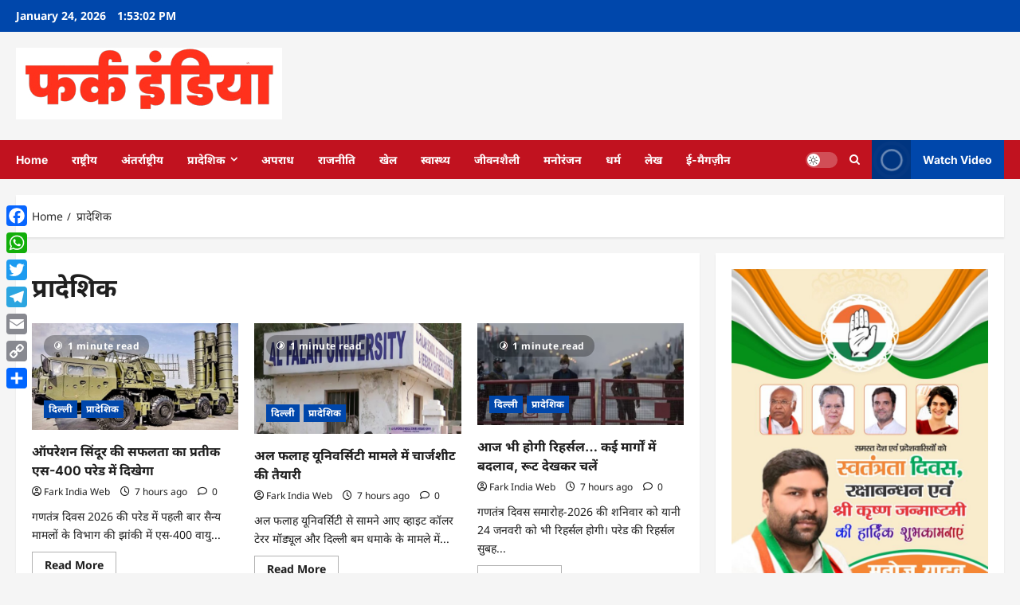

--- FILE ---
content_type: text/html; charset=UTF-8
request_url: https://farkindia.in/news_id/category/%E0%A4%AA%E0%A5%8D%E0%A4%B0%E0%A4%BE%E0%A4%A6%E0%A5%87%E0%A4%B6%E0%A4%BF%E0%A4%95
body_size: 17784
content:
<!doctype html>
<html lang="en-US">

<head>
  <meta charset="UTF-8">
  <meta name="viewport" content="width=device-width, initial-scale=1">
  <link rel="profile" href="http://gmpg.org/xfn/11">

  <title>प्रादेशिक &#8211; Fark India | National Hindi Magazine</title>
<meta name='robots' content='max-image-preview:large' />
<link rel='dns-prefetch' href='//static.addtoany.com' />
<link rel="alternate" type="application/rss+xml" title="Fark India | National Hindi Magazine &raquo; Feed" href="https://farkindia.in/feed" />
<link rel="alternate" type="application/rss+xml" title="Fark India | National Hindi Magazine &raquo; प्रादेशिक Category Feed" href="https://farkindia.in/news_id/category/%e0%a4%aa%e0%a5%8d%e0%a4%b0%e0%a4%be%e0%a4%a6%e0%a5%87%e0%a4%b6%e0%a4%bf%e0%a4%95/feed" />
<style id='wp-img-auto-sizes-contain-inline-css' type='text/css'>
img:is([sizes=auto i],[sizes^="auto," i]){contain-intrinsic-size:3000px 1500px}
/*# sourceURL=wp-img-auto-sizes-contain-inline-css */
</style>
<link rel='stylesheet' id='reviewnews-font-inter-css' href='https://farkindia.in/wp-content/themes/reviewnews/assets/fonts/css/inter.css' type='text/css' media='all' />
<link rel='stylesheet' id='reviewnews-font-noto+sans-css' href='https://farkindia.in/wp-content/themes/reviewnews/assets/fonts/css/noto-sans.css' type='text/css' media='all' />
<style id='wp-emoji-styles-inline-css' type='text/css'>

	img.wp-smiley, img.emoji {
		display: inline !important;
		border: none !important;
		box-shadow: none !important;
		height: 1em !important;
		width: 1em !important;
		margin: 0 0.07em !important;
		vertical-align: -0.1em !important;
		background: none !important;
		padding: 0 !important;
	}
/*# sourceURL=wp-emoji-styles-inline-css */
</style>
<style id='wp-block-library-inline-css' type='text/css'>
:root{--wp-block-synced-color:#7a00df;--wp-block-synced-color--rgb:122,0,223;--wp-bound-block-color:var(--wp-block-synced-color);--wp-editor-canvas-background:#ddd;--wp-admin-theme-color:#007cba;--wp-admin-theme-color--rgb:0,124,186;--wp-admin-theme-color-darker-10:#006ba1;--wp-admin-theme-color-darker-10--rgb:0,107,160.5;--wp-admin-theme-color-darker-20:#005a87;--wp-admin-theme-color-darker-20--rgb:0,90,135;--wp-admin-border-width-focus:2px}@media (min-resolution:192dpi){:root{--wp-admin-border-width-focus:1.5px}}.wp-element-button{cursor:pointer}:root .has-very-light-gray-background-color{background-color:#eee}:root .has-very-dark-gray-background-color{background-color:#313131}:root .has-very-light-gray-color{color:#eee}:root .has-very-dark-gray-color{color:#313131}:root .has-vivid-green-cyan-to-vivid-cyan-blue-gradient-background{background:linear-gradient(135deg,#00d084,#0693e3)}:root .has-purple-crush-gradient-background{background:linear-gradient(135deg,#34e2e4,#4721fb 50%,#ab1dfe)}:root .has-hazy-dawn-gradient-background{background:linear-gradient(135deg,#faaca8,#dad0ec)}:root .has-subdued-olive-gradient-background{background:linear-gradient(135deg,#fafae1,#67a671)}:root .has-atomic-cream-gradient-background{background:linear-gradient(135deg,#fdd79a,#004a59)}:root .has-nightshade-gradient-background{background:linear-gradient(135deg,#330968,#31cdcf)}:root .has-midnight-gradient-background{background:linear-gradient(135deg,#020381,#2874fc)}:root{--wp--preset--font-size--normal:16px;--wp--preset--font-size--huge:42px}.has-regular-font-size{font-size:1em}.has-larger-font-size{font-size:2.625em}.has-normal-font-size{font-size:var(--wp--preset--font-size--normal)}.has-huge-font-size{font-size:var(--wp--preset--font-size--huge)}.has-text-align-center{text-align:center}.has-text-align-left{text-align:left}.has-text-align-right{text-align:right}.has-fit-text{white-space:nowrap!important}#end-resizable-editor-section{display:none}.aligncenter{clear:both}.items-justified-left{justify-content:flex-start}.items-justified-center{justify-content:center}.items-justified-right{justify-content:flex-end}.items-justified-space-between{justify-content:space-between}.screen-reader-text{border:0;clip-path:inset(50%);height:1px;margin:-1px;overflow:hidden;padding:0;position:absolute;width:1px;word-wrap:normal!important}.screen-reader-text:focus{background-color:#ddd;clip-path:none;color:#444;display:block;font-size:1em;height:auto;left:5px;line-height:normal;padding:15px 23px 14px;text-decoration:none;top:5px;width:auto;z-index:100000}html :where(.has-border-color){border-style:solid}html :where([style*=border-top-color]){border-top-style:solid}html :where([style*=border-right-color]){border-right-style:solid}html :where([style*=border-bottom-color]){border-bottom-style:solid}html :where([style*=border-left-color]){border-left-style:solid}html :where([style*=border-width]){border-style:solid}html :where([style*=border-top-width]){border-top-style:solid}html :where([style*=border-right-width]){border-right-style:solid}html :where([style*=border-bottom-width]){border-bottom-style:solid}html :where([style*=border-left-width]){border-left-style:solid}html :where(img[class*=wp-image-]){height:auto;max-width:100%}:where(figure){margin:0 0 1em}html :where(.is-position-sticky){--wp-admin--admin-bar--position-offset:var(--wp-admin--admin-bar--height,0px)}@media screen and (max-width:600px){html :where(.is-position-sticky){--wp-admin--admin-bar--position-offset:0px}}

/*# sourceURL=wp-block-library-inline-css */
</style><style id='global-styles-inline-css' type='text/css'>
:root{--wp--preset--aspect-ratio--square: 1;--wp--preset--aspect-ratio--4-3: 4/3;--wp--preset--aspect-ratio--3-4: 3/4;--wp--preset--aspect-ratio--3-2: 3/2;--wp--preset--aspect-ratio--2-3: 2/3;--wp--preset--aspect-ratio--16-9: 16/9;--wp--preset--aspect-ratio--9-16: 9/16;--wp--preset--color--black: #000000;--wp--preset--color--cyan-bluish-gray: #abb8c3;--wp--preset--color--white: #ffffff;--wp--preset--color--pale-pink: #f78da7;--wp--preset--color--vivid-red: #cf2e2e;--wp--preset--color--luminous-vivid-orange: #ff6900;--wp--preset--color--luminous-vivid-amber: #fcb900;--wp--preset--color--light-green-cyan: #7bdcb5;--wp--preset--color--vivid-green-cyan: #00d084;--wp--preset--color--pale-cyan-blue: #8ed1fc;--wp--preset--color--vivid-cyan-blue: #0693e3;--wp--preset--color--vivid-purple: #9b51e0;--wp--preset--gradient--vivid-cyan-blue-to-vivid-purple: linear-gradient(135deg,rgb(6,147,227) 0%,rgb(155,81,224) 100%);--wp--preset--gradient--light-green-cyan-to-vivid-green-cyan: linear-gradient(135deg,rgb(122,220,180) 0%,rgb(0,208,130) 100%);--wp--preset--gradient--luminous-vivid-amber-to-luminous-vivid-orange: linear-gradient(135deg,rgb(252,185,0) 0%,rgb(255,105,0) 100%);--wp--preset--gradient--luminous-vivid-orange-to-vivid-red: linear-gradient(135deg,rgb(255,105,0) 0%,rgb(207,46,46) 100%);--wp--preset--gradient--very-light-gray-to-cyan-bluish-gray: linear-gradient(135deg,rgb(238,238,238) 0%,rgb(169,184,195) 100%);--wp--preset--gradient--cool-to-warm-spectrum: linear-gradient(135deg,rgb(74,234,220) 0%,rgb(151,120,209) 20%,rgb(207,42,186) 40%,rgb(238,44,130) 60%,rgb(251,105,98) 80%,rgb(254,248,76) 100%);--wp--preset--gradient--blush-light-purple: linear-gradient(135deg,rgb(255,206,236) 0%,rgb(152,150,240) 100%);--wp--preset--gradient--blush-bordeaux: linear-gradient(135deg,rgb(254,205,165) 0%,rgb(254,45,45) 50%,rgb(107,0,62) 100%);--wp--preset--gradient--luminous-dusk: linear-gradient(135deg,rgb(255,203,112) 0%,rgb(199,81,192) 50%,rgb(65,88,208) 100%);--wp--preset--gradient--pale-ocean: linear-gradient(135deg,rgb(255,245,203) 0%,rgb(182,227,212) 50%,rgb(51,167,181) 100%);--wp--preset--gradient--electric-grass: linear-gradient(135deg,rgb(202,248,128) 0%,rgb(113,206,126) 100%);--wp--preset--gradient--midnight: linear-gradient(135deg,rgb(2,3,129) 0%,rgb(40,116,252) 100%);--wp--preset--font-size--small: 13px;--wp--preset--font-size--medium: 20px;--wp--preset--font-size--large: 36px;--wp--preset--font-size--x-large: 42px;--wp--preset--spacing--20: 0.44rem;--wp--preset--spacing--30: 0.67rem;--wp--preset--spacing--40: 1rem;--wp--preset--spacing--50: 1.5rem;--wp--preset--spacing--60: 2.25rem;--wp--preset--spacing--70: 3.38rem;--wp--preset--spacing--80: 5.06rem;--wp--preset--shadow--natural: 6px 6px 9px rgba(0, 0, 0, 0.2);--wp--preset--shadow--deep: 12px 12px 50px rgba(0, 0, 0, 0.4);--wp--preset--shadow--sharp: 6px 6px 0px rgba(0, 0, 0, 0.2);--wp--preset--shadow--outlined: 6px 6px 0px -3px rgb(255, 255, 255), 6px 6px rgb(0, 0, 0);--wp--preset--shadow--crisp: 6px 6px 0px rgb(0, 0, 0);}:root { --wp--style--global--content-size: 930px;--wp--style--global--wide-size: 1400px; }:where(body) { margin: 0; }.wp-site-blocks > .alignleft { float: left; margin-right: 2em; }.wp-site-blocks > .alignright { float: right; margin-left: 2em; }.wp-site-blocks > .aligncenter { justify-content: center; margin-left: auto; margin-right: auto; }:where(.wp-site-blocks) > * { margin-block-start: 24px; margin-block-end: 0; }:where(.wp-site-blocks) > :first-child { margin-block-start: 0; }:where(.wp-site-blocks) > :last-child { margin-block-end: 0; }:root { --wp--style--block-gap: 24px; }:root :where(.is-layout-flow) > :first-child{margin-block-start: 0;}:root :where(.is-layout-flow) > :last-child{margin-block-end: 0;}:root :where(.is-layout-flow) > *{margin-block-start: 24px;margin-block-end: 0;}:root :where(.is-layout-constrained) > :first-child{margin-block-start: 0;}:root :where(.is-layout-constrained) > :last-child{margin-block-end: 0;}:root :where(.is-layout-constrained) > *{margin-block-start: 24px;margin-block-end: 0;}:root :where(.is-layout-flex){gap: 24px;}:root :where(.is-layout-grid){gap: 24px;}.is-layout-flow > .alignleft{float: left;margin-inline-start: 0;margin-inline-end: 2em;}.is-layout-flow > .alignright{float: right;margin-inline-start: 2em;margin-inline-end: 0;}.is-layout-flow > .aligncenter{margin-left: auto !important;margin-right: auto !important;}.is-layout-constrained > .alignleft{float: left;margin-inline-start: 0;margin-inline-end: 2em;}.is-layout-constrained > .alignright{float: right;margin-inline-start: 2em;margin-inline-end: 0;}.is-layout-constrained > .aligncenter{margin-left: auto !important;margin-right: auto !important;}.is-layout-constrained > :where(:not(.alignleft):not(.alignright):not(.alignfull)){max-width: var(--wp--style--global--content-size);margin-left: auto !important;margin-right: auto !important;}.is-layout-constrained > .alignwide{max-width: var(--wp--style--global--wide-size);}body .is-layout-flex{display: flex;}.is-layout-flex{flex-wrap: wrap;align-items: center;}.is-layout-flex > :is(*, div){margin: 0;}body .is-layout-grid{display: grid;}.is-layout-grid > :is(*, div){margin: 0;}body{padding-top: 0px;padding-right: 0px;padding-bottom: 0px;padding-left: 0px;}a:where(:not(.wp-element-button)){text-decoration: none;}:root :where(.wp-element-button, .wp-block-button__link){background-color: #32373c;border-radius: 0;border-width: 0;color: #fff;font-family: inherit;font-size: inherit;font-style: inherit;font-weight: inherit;letter-spacing: inherit;line-height: inherit;padding-top: calc(0.667em + 2px);padding-right: calc(1.333em + 2px);padding-bottom: calc(0.667em + 2px);padding-left: calc(1.333em + 2px);text-decoration: none;text-transform: inherit;}.has-black-color{color: var(--wp--preset--color--black) !important;}.has-cyan-bluish-gray-color{color: var(--wp--preset--color--cyan-bluish-gray) !important;}.has-white-color{color: var(--wp--preset--color--white) !important;}.has-pale-pink-color{color: var(--wp--preset--color--pale-pink) !important;}.has-vivid-red-color{color: var(--wp--preset--color--vivid-red) !important;}.has-luminous-vivid-orange-color{color: var(--wp--preset--color--luminous-vivid-orange) !important;}.has-luminous-vivid-amber-color{color: var(--wp--preset--color--luminous-vivid-amber) !important;}.has-light-green-cyan-color{color: var(--wp--preset--color--light-green-cyan) !important;}.has-vivid-green-cyan-color{color: var(--wp--preset--color--vivid-green-cyan) !important;}.has-pale-cyan-blue-color{color: var(--wp--preset--color--pale-cyan-blue) !important;}.has-vivid-cyan-blue-color{color: var(--wp--preset--color--vivid-cyan-blue) !important;}.has-vivid-purple-color{color: var(--wp--preset--color--vivid-purple) !important;}.has-black-background-color{background-color: var(--wp--preset--color--black) !important;}.has-cyan-bluish-gray-background-color{background-color: var(--wp--preset--color--cyan-bluish-gray) !important;}.has-white-background-color{background-color: var(--wp--preset--color--white) !important;}.has-pale-pink-background-color{background-color: var(--wp--preset--color--pale-pink) !important;}.has-vivid-red-background-color{background-color: var(--wp--preset--color--vivid-red) !important;}.has-luminous-vivid-orange-background-color{background-color: var(--wp--preset--color--luminous-vivid-orange) !important;}.has-luminous-vivid-amber-background-color{background-color: var(--wp--preset--color--luminous-vivid-amber) !important;}.has-light-green-cyan-background-color{background-color: var(--wp--preset--color--light-green-cyan) !important;}.has-vivid-green-cyan-background-color{background-color: var(--wp--preset--color--vivid-green-cyan) !important;}.has-pale-cyan-blue-background-color{background-color: var(--wp--preset--color--pale-cyan-blue) !important;}.has-vivid-cyan-blue-background-color{background-color: var(--wp--preset--color--vivid-cyan-blue) !important;}.has-vivid-purple-background-color{background-color: var(--wp--preset--color--vivid-purple) !important;}.has-black-border-color{border-color: var(--wp--preset--color--black) !important;}.has-cyan-bluish-gray-border-color{border-color: var(--wp--preset--color--cyan-bluish-gray) !important;}.has-white-border-color{border-color: var(--wp--preset--color--white) !important;}.has-pale-pink-border-color{border-color: var(--wp--preset--color--pale-pink) !important;}.has-vivid-red-border-color{border-color: var(--wp--preset--color--vivid-red) !important;}.has-luminous-vivid-orange-border-color{border-color: var(--wp--preset--color--luminous-vivid-orange) !important;}.has-luminous-vivid-amber-border-color{border-color: var(--wp--preset--color--luminous-vivid-amber) !important;}.has-light-green-cyan-border-color{border-color: var(--wp--preset--color--light-green-cyan) !important;}.has-vivid-green-cyan-border-color{border-color: var(--wp--preset--color--vivid-green-cyan) !important;}.has-pale-cyan-blue-border-color{border-color: var(--wp--preset--color--pale-cyan-blue) !important;}.has-vivid-cyan-blue-border-color{border-color: var(--wp--preset--color--vivid-cyan-blue) !important;}.has-vivid-purple-border-color{border-color: var(--wp--preset--color--vivid-purple) !important;}.has-vivid-cyan-blue-to-vivid-purple-gradient-background{background: var(--wp--preset--gradient--vivid-cyan-blue-to-vivid-purple) !important;}.has-light-green-cyan-to-vivid-green-cyan-gradient-background{background: var(--wp--preset--gradient--light-green-cyan-to-vivid-green-cyan) !important;}.has-luminous-vivid-amber-to-luminous-vivid-orange-gradient-background{background: var(--wp--preset--gradient--luminous-vivid-amber-to-luminous-vivid-orange) !important;}.has-luminous-vivid-orange-to-vivid-red-gradient-background{background: var(--wp--preset--gradient--luminous-vivid-orange-to-vivid-red) !important;}.has-very-light-gray-to-cyan-bluish-gray-gradient-background{background: var(--wp--preset--gradient--very-light-gray-to-cyan-bluish-gray) !important;}.has-cool-to-warm-spectrum-gradient-background{background: var(--wp--preset--gradient--cool-to-warm-spectrum) !important;}.has-blush-light-purple-gradient-background{background: var(--wp--preset--gradient--blush-light-purple) !important;}.has-blush-bordeaux-gradient-background{background: var(--wp--preset--gradient--blush-bordeaux) !important;}.has-luminous-dusk-gradient-background{background: var(--wp--preset--gradient--luminous-dusk) !important;}.has-pale-ocean-gradient-background{background: var(--wp--preset--gradient--pale-ocean) !important;}.has-electric-grass-gradient-background{background: var(--wp--preset--gradient--electric-grass) !important;}.has-midnight-gradient-background{background: var(--wp--preset--gradient--midnight) !important;}.has-small-font-size{font-size: var(--wp--preset--font-size--small) !important;}.has-medium-font-size{font-size: var(--wp--preset--font-size--medium) !important;}.has-large-font-size{font-size: var(--wp--preset--font-size--large) !important;}.has-x-large-font-size{font-size: var(--wp--preset--font-size--x-large) !important;}
/*# sourceURL=global-styles-inline-css */
</style>

<link rel='stylesheet' id='reviewnews-style-css' href='https://farkindia.in/wp-content/themes/reviewnews/style.min.css?ver=1.0.3' type='text/css' media='all' />
<style id='reviewnews-style-inline-css' type='text/css'>
body.aft-dark-mode #sidr,body.aft-dark-mode,body.aft-dark-mode.custom-background,body.aft-dark-mode #af-preloader{background-color:#101010;} body.aft-default-mode #sidr,body.aft-default-mode #af-preloader,body.aft-default-mode{background-color:#f5f5f5;} .frm_style_formidable-style.with_frm_style .frm_compact .frm_dropzone.dz-clickable .dz-message,.frm_style_formidable-style.with_frm_style input[type=submit],.frm_style_formidable-style.with_frm_style .frm_submit input[type=button],.frm_style_formidable-style.with_frm_style .frm_submit button,.frm_form_submit_style,.frm_style_formidable-style.with_frm_style .frm-edit-page-btn,.woocommerce #respond input#submit.disabled,.woocommerce #respond input#submit:disabled,.woocommerce #respond input#submit:disabled[disabled],.woocommerce a.button.disabled,.woocommerce a.button:disabled,.woocommerce a.button:disabled[disabled],.woocommerce button.button.disabled,.woocommerce button.button:disabled,.woocommerce button.button:disabled[disabled],.woocommerce input.button.disabled,.woocommerce input.button:disabled,.woocommerce input.button:disabled[disabled],.woocommerce #respond input#submit,.woocommerce a.button,.woocommerce button.button,.woocommerce input.button,.woocommerce #respond input#submit.alt,.woocommerce a.button.alt,.woocommerce button.button.alt,.woocommerce input.button.alt,.woocommerce-account .addresses .title .edit,:root .wc-block-featured-product__link :where(.wp-element-button,.wp-block-button__link),:root .wc-block-featured-category__link :where(.wp-element-button,.wp-block-button__link),hustle-button,button.wc-block-mini-cart__button,.wc-block-checkout .wp-block-button__link,.wp-block-button.wc-block-components-product-button .wp-block-button__link,.wc-block-grid__product-add-to-cart.wp-block-button .wp-block-button__link,body .wc-block-components-button,.wc-block-grid .wp-block-button__link,.woocommerce-notices-wrapper .button,body .woocommerce-notices-wrapper .button:hover,body.woocommerce .single_add_to_cart_button.button:hover,body.woocommerce a.button.add_to_cart_button:hover,.widget-title-fill-and-border .reviewnews-widget .wp-block-search__label,.widget-title-fill-and-border .reviewnews-widget .wp-block-group .wp-block-heading,.widget-title-fill-and-no-border .reviewnews-widget .wp-block-search__label,.widget-title-fill-and-no-border .reviewnews-widget .wp-block-group .wp-block-heading,.widget-title-fill-and-border .wp_post_author_widget .widget-title .header-after,.widget-title-fill-and-border .widget-title .heading-line,.widget-title-fill-and-border .aft-posts-tabs-panel .nav-tabs>li>a.active,.widget-title-fill-and-border .aft-main-banner-wrapper .widget-title .heading-line ,.widget-title-fill-and-no-border .wp_post_author_widget .widget-title .header-after,.widget-title-fill-and-no-border .widget-title .heading-line,.widget-title-fill-and-no-border .aft-posts-tabs-panel .nav-tabs>li>a.active,.widget-title-fill-and-no-border .aft-main-banner-wrapper .widget-title .heading-line,a.sidr-class-sidr-button-close,body.widget-title-border-bottom .header-after1 .heading-line-before,body.widget-title-border-bottom .widget-title .heading-line-before,.widget-title-border-center .reviewnews-widget .wp-block-search__label::after,.widget-title-border-center .reviewnews-widget .wp-block-group .wp-block-heading::after,.widget-title-border-center .wp_post_author_widget .widget-title .heading-line-before,.widget-title-border-center .aft-posts-tabs-panel .nav-tabs>li>a.active::after,.widget-title-border-center .wp_post_author_widget .widget-title .header-after::after,.widget-title-border-center .widget-title .heading-line-after,.widget-title-border-bottom .reviewnews-widget .wp-block-search__label::after,.widget-title-border-bottom .reviewnews-widget .wp-block-group .wp-block-heading::after,.widget-title-border-bottom .heading-line::before,.widget-title-border-bottom .wp-post-author-wrap .header-after::before,.widget-title-border-bottom .aft-posts-tabs-panel .nav-tabs>li>a.active span::after,.aft-dark-mode .is-style-fill a.wp-block-button__link:not(.has-background),.aft-default-mode .is-style-fill a.wp-block-button__link:not(.has-background),a.comment-reply-link,body.aft-default-mode .reply a,body.aft-dark-mode .reply a,.aft-popular-taxonomies-lists span::before ,#loader-wrapper div,span.heading-line::before,.wp-post-author-wrap .header-after::before,body.aft-dark-mode input[type="button"],body.aft-dark-mode input[type="reset"],body.aft-dark-mode input[type="submit"],body.aft-dark-mode .inner-suscribe input[type=submit],body.aft-default-mode input[type="button"],body.aft-default-mode input[type="reset"],body.aft-default-mode input[type="submit"],body.aft-default-mode .inner-suscribe input[type=submit],.woocommerce-product-search button[type="submit"],input.search-submit,.wp-block-search__button,.af-youtube-slider .af-video-wrap .af-bg-play i,.af-youtube-video-list .entry-header-yt-video-wrapper .af-yt-video-play i,.af-post-format i,body .btn-style1 a:visited,body .btn-style1 a,body span.post-page-numbers.current,body .reviewnews-pagination .nav-links .page-numbers.current,body #scroll-up,button,a.author-button.primary,.reviewnews-reaction-button .reaction-percentage,h3.reviewnews-subtitle:after,body article.sticky .read-single:before,.aft-readmore-wrapper a.aft-readmore:hover,body.aft-dark-mode .aft-readmore-wrapper a.aft-readmore:hover,footer.site-footer .aft-readmore-wrapper a.aft-readmore:hover,.aft-readmore-wrapper a.aft-readmore:hover,body .trending-posts-vertical .trending-no{background-color:#C1121F;} .widget-title-border-bottom .wp-block-search__label::before,.widget-title-border-bottom .wp-block-group .wp-block-heading::before,.widget-title-fill-and-border .wp-block-search__label::before,.widget-title-fill-and-border .wp-block-group .wp-block-heading::after,.widget-title-border-bottom .site-footer .wp-block-search__label::before,.aft-dark-mode.widget-title-border-bottom .wp-block-search__label::before,.aft-dark-mode.widget-title-border-bottom .wp-block-group .wp-block-heading::before,.widget-title-fill-and-border .site-footer .wp-block-search__label::before,.aft-dark-mode.widget-title-fill-and-border .wp-block-search__label::before,.aft-dark-mode.widget-title-fill-and-border .wp-block-group .wp-block-heading::after,div.wpforms-container-full button[type=submit]:hover,div.wpforms-container-full button[type=submit]:not(:hover):not(:active){background-color:#C1121F !important;} .grid-design-texts-over-image .aft-readmore-wrapper a.aft-readmore:hover,.aft-readmore-wrapper a.aft-readmore:hover,body.aft-dark-mode .aft-readmore-wrapper a.aft-readmore:hover,body.aft-default-mode .aft-readmore-wrapper a.aft-readmore:hover,.aft-dark-mode .aft-posts-tabs-panel .nav-tabs,.aft-dark-mode.widget-title-fill-and-border .widget-title,a.author-button.primary,.reviewnews-post-badge,body.single .entry-header .aft-post-excerpt-and-meta .post-excerpt,body.aft-dark-mode.single span.tags-links a:hover,.reviewnews-pagination .nav-links .page-numbers.current,.aft-readmore-wrapper a.aft-readmore:hover,p.awpa-more-posts a:hover,.wp-post-author-meta .wp-post-author-meta-more-posts a.awpa-more-posts:hover{border-color:#C1121F;} body:not(.rtl) .aft-popular-taxonomies-lists span::after{border-left-color:#C1121F;} body.rtl .aft-popular-taxonomies-lists span::after{border-right-color:#C1121F;} .widget-title-fill-and-no-border .reviewnews-widget .wp-block-search__label::after,.widget-title-fill-and-no-border .reviewnews-widget .wp-block-group .wp-block-heading::after,.widget-title-fill-and-no-border .aft-posts-tabs-panel .nav-tabs>li a.active::after,.widget-title-fill-and-no-border .reviewnews-widget .widget-title::before,.widget-title-fill-and-no-border .reviewnews-customizer .widget-title::before{border-top-color:#C1121F;} .widget-title-fill-and-border .aft-posts-tabs-panel .tabbed-head,.aft-dark-mode.widget-title-border-center .site-footer .wp-block-search__label::before,.widget-title-border-center .site-footer .wp-block-search__label::before,.widget-title-fill-and-border .site-footer .aft-posts-tabs-panel .tabbed-head,.widget-title-fill-and-border .site-footer .widget-title,.widget-title-border-bottom .site-footer .aft-posts-tabs-panel .nav-tabs,.widget-title-border-bottom .site-footer .widget-title,.aft-dark-mode.widget-title-fill-and-border .aft-posts-tabs-panel .tabbed-head,.aft-dark-mode.widget-title-border-bottom .aft-posts-tabs-panel .nav-tabs,.aft-dark-mode.widget-title-border-bottom .widget-title,.widget-title-border-bottom .aft-posts-tabs-panel .nav-tabs,.widget-title-fill-and-border .widget-title,.widget-title-border-bottom .aft-posts-tabs-panel .nav-tabs,.widget-title-border-bottom .widget-title,.widget-title-fill-and-border .aft-posts-tabs-panel .tabbed-head .woocommerce div.product .woocommerce-tabs ul.tabs li.active,#scroll-up::after,.aft-dark-mode #loader,.aft-default-mode #loader{border-bottom-color:#C1121F;} footer.site-footer .wp-block-latest-comments__comment-meta a:hover,body.wp-post-author-meta .awpa-display-name a:hover,.post-description a:not(.aft-readmore),.post-description a:not(.aft-readmore):visited,.wp_post_author_widget .wp-post-author-meta .awpa-display-name a:hover,.wp-post-author-meta .wp-post-author-meta-more-posts a.awpa-more-posts:hover,body .wp-block-latest-comments li.wp-block-latest-comments__comment a:hover,body .site-footer .color-pad .read-title h3 a:hover,body.aft-default-mode footer.comment-meta a:hover,body.aft-dark-mode footer.comment-meta a:hover,a:hover,.stars a:active,.stars a:focus,.reviewnews-widget.widget_text a,a.author-website:hover,.author-box-content a.author-posts-link:hover,.entry-content .wp-block-latest-comments a:not(.has-text-color):hover,.wc-block-grid__product .wc-block-grid__product-link:focus{color:#C1121F;} @media only screen and (min-width:992px){body.aft-default-mode .reviewnews-header .main-navigation .menu-desktop > ul > li:hover > a:before,body.aft-default-mode .reviewnews-header .main-navigation .menu-desktop > ul > li.current-menu-item > a:before{background-color:#C1121F;} } .woocommerce-product-search button[type="submit"],input.search-submit{background-color:#C1121F;} .woocommerce-product-search button[type="submit"],input.search-submit,body.single span.tags-links a:hover{border-color:#C1121F;} @media only screen and (min-width:993px){.main-navigation .menu-desktop > li.current-menu-item::after,.main-navigation .menu-desktop > ul > li.current-menu-item::after,.main-navigation .menu-desktop > li::after,.main-navigation .menu-desktop > ul > li::after{background-color:#C1121F;} } body.aft-default-mode .reviewnews-sponsor a,body.aft-default-mode .reviewnews-source a,body.aft-default-mode .widget_text a,body.aft-default-mode .comment-form a,body.aft-default-mode .reviewnews-widget.widget_text a,body.aft-default-mode .reviewnews-widget .textwidget a,body.aft-default-mode .entry-content > ul a,body.aft-default-mode .entry-content > ol a,body.aft-default-mode #wp-calendar tbody td#today,body.aft-default-mode #wp-calendar tbody td a,body.aft-default-mode .wp-calendar-nav a,body.aft-default-mode p.logged-in-as a,body.aft-default-mode .entry-content .wp-block-heading:not(.has-link-color):not(.wp-block-post-title) a,body.aft-default-mode .entry-content > p:not(.has-link-color) a{color:#0047AB ;} body.aft-dark-mode .reviewnews-sponsor a,body.aft-dark-mode .reviewnews-source a,body.aft-dark-mode .widget_text a,body.aft-dark-mode .comment-form a,body.aft-dark-mode .reviewnews-widget.widget_text a,body.aft-dark-mode .reviewnews-widget .textwidget a,body.aft-dark-mode .entry-content > ul a,body.aft-dark-mode .entry-content > ol a,body.aft-dark-mode .entry-content > ul a:visited,body.aft-dark-mode .entry-content > ol a:visited,body.aft-dark-mode #wp-calendar tbody td#today,body.aft-dark-mode #wp-calendar tbody td a,body.aft-dark-mode .wp-calendar-nav a,body.aft-dark-mode p.logged-in-as a,body.aft-dark-mode .entry-content .wp-block-heading:not(.has-link-color):not(.wp-block-post-title) a,body.aft-dark-mode .entry-content > p:not(.has-link-color) a:visited,body.aft-dark-mode .entry-content > p:not(.has-link-color) a{color:#ffffff ;} body.aft-default-mode .entry-content a:hover,body.aft-default-mode .grid-design-default .read-title h3 a:hover,body.aft-default-mode .list-style .read-title h3 a:hover,body.aft-default-mode .reviewnews-sponsor a:hover,body.aft-default-mode .reviewnews-source a:hover,body.aft-default-mode .wp-block-latest-comments li.wp-block-latest-comments__comment a:hover,body.aft-default-mode .comment-content a,body.aft-default-mode .post-excerpt a,body.aft-default-mode .wp-block-tag-cloud a:hover,body.aft-default-mode .tagcloud a:hover,body.aft-default-mode.single span.tags-links a:hover,body.aft-default-mode p.awpa-more-posts a:hover,body.aft-default-mode p.awpa-website a:hover ,body.aft-default-mode .wp-post-author-meta h4 a:hover,body.aft-default-mode .widget ul.menu >li a:hover,body.aft-default-mode .widget > ul > li a:hover,body.aft-default-mode .nav-links a:hover,body.aft-default-mode ul.trail-items li a:hover,body.aft-default-mode .banner-exclusive-posts-wrapper a:hover,body.aft-default-mode .banner-exclusive-posts-wrapper a:visited:hover,body.aft-default-mode .af-breadcrumbs a:hover,body.aft-default-mode #secondary .reviewnews-widget ul[class*="wp-block-"] a:hover,body.aft-default-mode #secondary .reviewnews-widget ol[class*="wp-block-"] a:hover,body.aft-default-mode .entry-content > .wp-block-tag-cloud a:not(.has-text-color):hover,body.aft-default-mode .entry-content .wp-block-archives-list.wp-block-archives a:not(.has-text-color):hover,body.aft-default-mode .entry-content .wp-block-latest-posts a:not(.has-text-color):hover,body.aft-default-mode .entry-content .wp-block-categories-list.wp-block-categories a:not(.has-text-color):hover,.aft-default-mode .wp-block-archives-list.wp-block-archives a:not(.has-text-color):hover,.aft-default-mode .wp-block-latest-posts a:not(.has-text-color):hover,.aft-default-mode .wp-block-categories-list.wp-block-categories a:not(.has-text-color):hover,.aft-default-mode .wp-block-latest-comments li.wp-block-latest-comments__comment a:hover,body.aft-default-mode .reviewnews-pagination .nav-links a.page-numbers:hover,body.aft-default-mode .aft-popular-taxonomies-lists ul li a:hover ,body.aft-default-mode .woocommerce-loop-product__title:hover,body.aft-default-mode .widget_text a:hover,body.aft-default-mode a.post-edit-link:hover,body.aft-default-mode .comment-form a:hover,body.aft-default-mode .reviewnews-widget.widget_text a:hover,body.aft-default-mode .reviewnews-widget .textwidget a:hover,body.aft-default-mode .entry-content > ul a:hover,body.aft-default-mode .entry-content > ol a:hover,body.aft-default-mode #wp-calendar tbody td#today:hover,body.aft-default-mode #wp-calendar tbody td a:hover,body.aft-default-mode .wp-calendar-nav a:hover,body.aft-default-mode .entry-content .wp-block-heading:not(.has-link-color):not(.wp-block-post-title) a:hover,body.aft-default-mode .entry-content > p:not(.has-link-color) a:hover{color:#0047AB ;} body.aft-dark-mode .entry-content a:hover,body.aft-dark-mode .grid-design-default .read-title h3 a:hover,body.aft-dark-mode .list-style .read-title h3 a:hover,body.aft-dark-mode .reviewnews-sponsor a:hover,body.aft-dark-mode .reviewnews-source a:hover,body.aft-dark-mode .wp-block-latest-comments li.wp-block-latest-comments__comment a:hover,body.aft-dark-mode .comment-content a,body.aft-dark-mode .post-excerpt a,body.aft-dark-mode .wp-block-tag-cloud a:hover,body.aft-dark-mode .tagcloud a:hover,body.aft-dark-mode.single span.tags-links a:hover,body.aft-dark-mode p.awpa-more-posts a:hover,body.aft-dark-mode p.awpa-website a:hover ,body.aft-dark-mode .widget ul.menu >li a:hover,body.aft-dark-mode .widget > ul > li a:hover,body.aft-dark-mode .nav-links a:hover,body.aft-dark-mode ul.trail-items li a:hover,body.aft-dark-mode .banner-exclusive-posts-wrapper a:hover,body.aft-dark-mode .banner-exclusive-posts-wrapper a:visited:hover,body.aft-dark-mode .af-breadcrumbs a:hover,body.aft-dark-mode #secondary .reviewnews-widget ul[class*="wp-block-"] a:hover,body.aft-dark-mode #secondary .reviewnews-widget ol[class*="wp-block-"] a:hover,body.aft-dark-mode .entry-content > .wp-block-tag-cloud a:not(.has-text-color):hover,body.aft-dark-mode .entry-content .wp-block-archives-list.wp-block-archives a:not(.has-text-color):hover,body.aft-dark-mode .entry-content .wp-block-latest-posts a:not(.has-text-color):hover,body.aft-dark-mode .entry-content .wp-block-categories-list.wp-block-categories a:not(.has-text-color):hover,.aft-dark-mode .wp-block-archives-list.wp-block-archives a:not(.has-text-color):hover,.aft-dark-mode .wp-block-latest-posts a:not(.has-text-color):hover,.aft-dark-mode .wp-block-categories-list.wp-block-categories a:not(.has-text-color):hover,.aft-dark-mode .wp-block-latest-comments li.wp-block-latest-comments__comment a:hover,body.aft-dark-mode .reviewnews-pagination .nav-links a.page-numbers:hover,body.aft-dark-mode .aft-popular-taxonomies-lists ul li a:hover,body.aft-dark-mode .woocommerce-loop-product__title:hover,body.aft-dark-mode .widget_text a:hover,body.aft-dark-mode a.post-edit-link:hover,body.aft-dark-mode .comment-form a:hover,body.aft-dark-mode .reviewnews-widget.widget_text a:hover,body.aft-dark-mode .reviewnews-widget .textwidget a:hover,body.aft-dark-mode .entry-content > ul a:hover,body.aft-dark-mode .entry-content > ol a:hover,body.aft-dark-mode .entry-content > ul a:visited:hover,body.aft-dark-mode .entry-content > ol a:visited:hover,body.aft-dark-mode #wp-calendar tbody td#today:hover,body.aft-dark-mode #wp-calendar tbody td a:hover,body.aft-dark-mode .wp-calendar-nav a:hover,body.aft-dark-mode .entry-content .wp-block-heading:not(.has-link-color):not(.wp-block-post-title) a:hover,body.aft-dark-mode .entry-content > p:not(.has-link-color) a:visited:hover,body.aft-dark-mode .entry-content > p:not(.has-link-color) a:hover{color:#ffffff ;} .site-branding .site-title{font-family:'Inter','Noto Sans','Noto Sans CJK SC','Noto Sans JP','Noto Sans KR',system-ui,-apple-system,'Segoe UI',Roboto,'Helvetica Neue',Arial,sans-serif,'Apple Color Emoji','Segoe UI Emoji','Segoe UI Symbol';} body,button,input,select,optgroup,.cat-links li a,.min-read,.af-social-contacts .social-widget-menu .screen-reader-text,textarea{font-family:'Noto Sans','Noto Sans','Noto Sans CJK SC','Noto Sans JP','Noto Sans KR',system-ui,-apple-system,'Segoe UI',Roboto,'Helvetica Neue',Arial,sans-serif,'Apple Color Emoji','Segoe UI Emoji','Segoe UI Symbol';} .wp-block-tag-cloud a,.tagcloud a,body span.hustle-title,.wp-block-blockspare-blockspare-tabs .bs-tabs-title-list li a.bs-tab-title,.navigation.post-navigation .nav-links a,div.custom-menu-link > a,.exclusive-posts .exclusive-now span,.aft-popular-taxonomies-lists span,.exclusive-posts a,.aft-posts-tabs-panel .nav-tabs>li>a,.widget-title-border-bottom .aft-posts-tabs-panel .nav-tabs>li>a,.nav-tabs>li,.widget ul ul li,.widget ul.menu >li ,.widget > ul > li,.wp-block-search__label,.wp-block-latest-posts.wp-block-latest-posts__list li,.wp-block-latest-comments li.wp-block-latest-comments__comment,.wp-block-group ul li a,.main-navigation ul li a,h1,h2,h3,h4,h5,h6{font-family:'Inter','Noto Sans','Noto Sans CJK SC','Noto Sans JP','Noto Sans KR',system-ui,-apple-system,'Segoe UI',Roboto,'Helvetica Neue',Arial,sans-serif,'Apple Color Emoji','Segoe UI Emoji','Segoe UI Symbol';} .container-wrapper .elementor{max-width:100%;} .full-width-content .elementor-section-stretched,.align-content-left .elementor-section-stretched,.align-content-right .elementor-section-stretched{max-width:100%;left:0 !important;}
/*# sourceURL=reviewnews-style-inline-css */
</style>
<link rel='stylesheet' id='newsreview-css' href='https://farkindia.in/wp-content/themes/newsreview/style.css?ver=1.0.3' type='text/css' media='all' />
<link rel='stylesheet' id='aft-icons-css' href='https://farkindia.in/wp-content/themes/reviewnews/assets/icons/style.css?ver=1.0.3' type='text/css' media='all' />
<link rel='stylesheet' id='slick-css' href='https://farkindia.in/wp-content/themes/reviewnews/assets/slick/css/slick.min.css?ver=1.0.3' type='text/css' media='all' />
<link rel='stylesheet' id='addtoany-css' href='https://farkindia.in/wp-content/plugins/add-to-any/addtoany.min.css?ver=1.16' type='text/css' media='all' />
<style id='addtoany-inline-css' type='text/css'>
@media screen and (max-width:980px){
.a2a_floating_style.a2a_vertical_style{display:none;}
}
/*# sourceURL=addtoany-inline-css */
</style>
<script type="text/javascript" id="addtoany-core-js-before">
/* <![CDATA[ */
window.a2a_config=window.a2a_config||{};a2a_config.callbacks=[];a2a_config.overlays=[];a2a_config.templates={};

//# sourceURL=addtoany-core-js-before
/* ]]> */
</script>
<script type="text/javascript" defer src="https://static.addtoany.com/menu/page.js" id="addtoany-core-js"></script>
<script type="text/javascript" src="https://farkindia.in/wp-includes/js/jquery/jquery.min.js?ver=3.7.1" id="jquery-core-js"></script>
<script type="text/javascript" src="https://farkindia.in/wp-includes/js/jquery/jquery-migrate.min.js?ver=3.4.1" id="jquery-migrate-js"></script>
<script type="text/javascript" defer src="https://farkindia.in/wp-content/plugins/add-to-any/addtoany.min.js?ver=1.1" id="addtoany-jquery-js"></script>
<link rel="https://api.w.org/" href="https://farkindia.in/wp-json/" /><link rel="alternate" title="JSON" type="application/json" href="https://farkindia.in/wp-json/wp/v2/categories/7" /><link rel="EditURI" type="application/rsd+xml" title="RSD" href="https://farkindia.in/xmlrpc.php?rsd" />
<meta name="generator" content="WordPress 6.9" />

  <!-- Social Meta Tags -->
  <meta property="og:type" content="website" />
  <meta property="og:title" content="ऑपरेशन सिंदूर की सफलता का प्रतीक एस-400 परेड में दिखेगा" />
  <meta property="og:description" content="गणतंत्र दिवस 2026 की परेड में पहली बार सैन्य मामलों के विभाग की झांकी में एस-400 वायु रक्षा" />
  <meta property="og:url" content="https://farkindia.in/news_id/71254" />
  <meta property="og:site_name" content="Fark India | National Hindi Magazine" />
  <meta property="og:locale" content="en_us" />

  <meta property="og:image" content="https://farkindia.in/wp-content/uploads/2026/01/Screenshot-2026-01-23-225707.png" /><meta property="og:image:width" content="640" /><meta property="og:image:height" content="331" />
  <!-- Twitter Card -->
  <meta name="twitter:card" content="summary_large_image" />
  <meta name="twitter:title" content="ऑपरेशन सिंदूर की सफलता का प्रतीक एस-400 परेड में दिखेगा" />
  <meta name="twitter:description" content="गणतंत्र दिवस 2026 की परेड में पहली बार सैन्य मामलों के विभाग की झांकी में एस-400 वायु रक्षा" />
  <meta name="twitter:url" content="https://farkindia.in/news_id/71254" />
      <meta name="twitter:image" content="https://farkindia.in/wp-content/uploads/2026/01/Screenshot-2026-01-23-225707.png" />
  
    <style type="text/css">
      body .af-header-image.data-bg:before {
        opacity: 0;
      }

      .site-title,
      .site-description {
        position: absolute;
        clip: rect(1px, 1px, 1px, 1px);
        display: none;
      }

          </style>
<link rel="icon" href="https://farkindia.in/wp-content/uploads/2022/07/cropped-Screenshot-2022-07-15-131802-32x32.jpg" sizes="32x32" />
<link rel="icon" href="https://farkindia.in/wp-content/uploads/2022/07/cropped-Screenshot-2022-07-15-131802-192x192.jpg" sizes="192x192" />
<link rel="apple-touch-icon" href="https://farkindia.in/wp-content/uploads/2022/07/cropped-Screenshot-2022-07-15-131802-180x180.jpg" />
<meta name="msapplication-TileImage" content="https://farkindia.in/wp-content/uploads/2022/07/cropped-Screenshot-2022-07-15-131802-270x270.jpg" />
</head>

<body class="archive category category-7 wp-custom-logo wp-embed-responsive wp-theme-reviewnews wp-child-theme-newsreview hfeed scrollup-sticky-header aft-sticky-header aft-default-mode aft-header-layout-side header-image-above widget-title-fill-and-border default-content-layout align-content-left af-wide-layout">
  
  
  <div id="page" class="site af-whole-wrapper">
    <a class="skip-link screen-reader-text" href="#content">Skip to content</a>

    
    <header id="masthead" class="header-layout-side reviewnews-header">
        <div class="top-header">
    <div class="container-wrapper">
      <div class="top-bar-flex">
        <div class="top-bar-left col-2">
          <div class="date-bar-left">
                  <span class="topbar-date">
        January 24, 2026 <span id="topbar-time"></span>      </span>
              </div>
        </div>
        <div class="top-bar-right col-2">
          <div class="aft-small-social-menu">
                            </div>
        </div>
      </div>
    </div>
  </div>
<div class="af-middle-header " >
  <div class="container-wrapper">

        <div class="af-middle-container">
      <div class="logo">
            <div class="site-branding ">
      <a href="https://farkindia.in/" class="custom-logo-link" rel="home"><img width="334" height="90" src="https://farkindia.in/wp-content/uploads/2026/01/Farkindia-Logo.jpg" class="custom-logo" alt="Farkindia Logo" decoding="async" srcset="https://farkindia.in/wp-content/uploads/2026/01/Farkindia-Logo.jpg 334w, https://farkindia.in/wp-content/uploads/2026/01/Farkindia-Logo-300x81.jpg 300w" sizes="(max-width: 334px) 100vw, 334px" loading="lazy" /></a>        <p class="site-title font-family-1">
          <a href="https://farkindia.in/" class="site-title-anchor" rel="home">Fark India | National Hindi Magazine</a>
        </p>
      
              <p class="site-description">Hindi Magazine and Information Portal</p>
          </div>

          </div>
          </div>
  </div>
</div>
<div id="main-navigation-bar" class="af-bottom-header">
  <div class="container-wrapper">
    <div class="bottom-bar-flex">
      <div class="offcanvas-navigaiton">
                <div class="af-bottom-head-nav">
              <div class="navigation-container">
      <nav class="main-navigation clearfix">

        <span class="toggle-menu" >
          <a href="#" role="button" class="aft-void-menu" aria-controls="primary-menu" aria-expanded="false">
            <span class="screen-reader-text">
              Primary Menu            </span>
            <i class="ham"></i>
          </a>
        </span>


        <div class="menu main-menu menu-desktop show-menu-border"><ul id="primary-menu" class="menu"><li id="menu-item-14277" class="menu-item menu-item-type-post_type menu-item-object-page menu-item-home menu-item-14277"><a href="https://farkindia.in/">Home</a></li>
<li id="menu-item-498" class="menu-item menu-item-type-taxonomy menu-item-object-category menu-item-498"><a href="https://farkindia.in/news_id/category/%e0%a4%b0%e0%a4%be%e0%a4%b7%e0%a5%8d%e0%a4%9f%e0%a5%8d%e0%a4%b0%e0%a5%80%e0%a4%af">राष्ट्रीय</a></li>
<li id="menu-item-59" class="menu-item menu-item-type-taxonomy menu-item-object-category menu-item-59"><a href="https://farkindia.in/news_id/category/%e0%a4%85%e0%a4%82%e0%a4%a4%e0%a4%b0%e0%a5%8d%e0%a4%b0%e0%a4%be%e0%a4%b7%e0%a5%8d%e0%a4%9f%e0%a5%8d%e0%a4%b0%e0%a5%80%e0%a4%af">अंतर्राष्ट्रीय</a></li>
<li id="menu-item-490" class="menu-item menu-item-type-taxonomy menu-item-object-category current-menu-item menu-item-has-children menu-item-490"><a href="https://farkindia.in/news_id/category/%e0%a4%aa%e0%a5%8d%e0%a4%b0%e0%a4%be%e0%a4%a6%e0%a5%87%e0%a4%b6%e0%a4%bf%e0%a4%95" aria-current="page">प्रादेशिक</a>
<ul class="sub-menu">
	<li id="menu-item-492" class="menu-item menu-item-type-taxonomy menu-item-object-category menu-item-492"><a href="https://farkindia.in/news_id/category/%e0%a4%aa%e0%a5%8d%e0%a4%b0%e0%a4%be%e0%a4%a6%e0%a5%87%e0%a4%b6%e0%a4%bf%e0%a4%95/%e0%a4%89%e0%a4%a4%e0%a5%8d%e0%a4%a4%e0%a4%b0-%e0%a4%aa%e0%a5%8d%e0%a4%b0%e0%a4%a6%e0%a5%87%e0%a4%b6">उत्तर प्रदेश</a></li>
	<li id="menu-item-493" class="menu-item menu-item-type-taxonomy menu-item-object-category menu-item-493"><a href="https://farkindia.in/news_id/category/%e0%a4%aa%e0%a5%8d%e0%a4%b0%e0%a4%be%e0%a4%a6%e0%a5%87%e0%a4%b6%e0%a4%bf%e0%a4%95/%e0%a4%89%e0%a4%a4%e0%a5%8d%e0%a4%a4%e0%a4%b0%e0%a4%be%e0%a4%96%e0%a4%82%e0%a4%a1">उत्तराखंड</a></li>
	<li id="menu-item-494" class="menu-item menu-item-type-taxonomy menu-item-object-category menu-item-494"><a href="https://farkindia.in/news_id/category/%e0%a4%aa%e0%a5%8d%e0%a4%b0%e0%a4%be%e0%a4%a6%e0%a5%87%e0%a4%b6%e0%a4%bf%e0%a4%95/%e0%a4%a6%e0%a4%bf%e0%a4%b2%e0%a5%8d%e0%a4%b2%e0%a5%80">दिल्ली</a></li>
	<li id="menu-item-495" class="menu-item menu-item-type-taxonomy menu-item-object-category menu-item-495"><a href="https://farkindia.in/news_id/category/%e0%a4%aa%e0%a5%8d%e0%a4%b0%e0%a4%be%e0%a4%a6%e0%a5%87%e0%a4%b6%e0%a4%bf%e0%a4%95/%e0%a4%ac%e0%a4%bf%e0%a4%b9%e0%a4%be%e0%a4%b0">बिहार</a></li>
	<li id="menu-item-491" class="menu-item menu-item-type-taxonomy menu-item-object-category menu-item-491"><a href="https://farkindia.in/news_id/category/%e0%a4%aa%e0%a5%8d%e0%a4%b0%e0%a4%be%e0%a4%a6%e0%a5%87%e0%a4%b6%e0%a4%bf%e0%a4%95/%e0%a4%85%e0%a4%a8%e0%a5%8d%e0%a4%af-%e0%a4%aa%e0%a5%8d%e0%a4%b0%e0%a4%a6%e0%a5%87%e0%a4%b6">अन्य प्रदेश</a></li>
</ul>
</li>
<li id="menu-item-60" class="menu-item menu-item-type-taxonomy menu-item-object-category menu-item-60"><a href="https://farkindia.in/news_id/category/%e0%a4%85%e0%a4%aa%e0%a4%b0%e0%a4%be%e0%a4%a7">अपराध</a></li>
<li id="menu-item-497" class="menu-item menu-item-type-taxonomy menu-item-object-category menu-item-497"><a href="https://farkindia.in/news_id/category/politics">राजनीति</a></li>
<li id="menu-item-61" class="menu-item menu-item-type-taxonomy menu-item-object-category menu-item-61"><a href="https://farkindia.in/news_id/category/%e0%a4%96%e0%a5%87%e0%a4%b2">खेल</a></li>
<li id="menu-item-500" class="menu-item menu-item-type-taxonomy menu-item-object-category menu-item-500"><a href="https://farkindia.in/news_id/category/wah-neta-ji">स्वास्थ्य</a></li>
<li id="menu-item-488" class="menu-item menu-item-type-taxonomy menu-item-object-category menu-item-488"><a href="https://farkindia.in/news_id/category/yuva-neta">जीवनशैली</a></li>
<li id="menu-item-496" class="menu-item menu-item-type-taxonomy menu-item-object-category menu-item-496"><a href="https://farkindia.in/news_id/category/rajneeti-junction">मनोरंजन</a></li>
<li id="menu-item-489" class="menu-item menu-item-type-taxonomy menu-item-object-category menu-item-489"><a href="https://farkindia.in/news_id/category/%e0%a4%a7%e0%a4%b0%e0%a5%8d%e0%a4%ae">धर्म</a></li>
<li id="menu-item-499" class="menu-item menu-item-type-taxonomy menu-item-object-category menu-item-499"><a href="https://farkindia.in/news_id/category/vipaksh-me-khalbali">लेख</a></li>
<li id="menu-item-7196" class="menu-item menu-item-type-custom menu-item-object-custom menu-item-7196"><a target="_blank" href="https://emagazine.farkindia.in/">ई-मैगज़ीन</a></li>
</ul></div>      </nav>
    </div>


          </div>
      </div>
      <div class="search-watch">
            <div id="aft-dark-light-mode-wrap">
        <a href="javascript:void(0)" class="aft-default-mode" data-site-mode="aft-default-mode" id="aft-dark-light-mode-btn">
          <span class="aft-icon-circle">Light/Dark Button</span>
        </a>
      </div>
            <div class="af-search-wrap">
      <div class="search-overlay" aria-label="Open search form">
        <a href="#" title="Search" class="search-icon" aria-label="Open search form">
          <i class="fa fa-search"></i>
        </a>
        <div class="af-search-form">
          <form role="search" method="get" class="search-form" action="https://farkindia.in/">
				<label>
					<span class="screen-reader-text">Search for:</span>
					<input type="search" class="search-field" placeholder="Search &hellip;" value="" name="s" />
				</label>
				<input type="submit" class="search-submit" value="Search" />
			</form>          <!-- Live Search Results -->
          <div id="af-live-search-results"></div>
        </div>
      </div>
    </div>

                    <div class="custom-menu-link">
          <a href="https://www.youtube.com/@akhileshnews" aria-label="View Watch Video">

            
              <i class="fas fa-play"></i>
                        Watch Video          </a>
        </div>
          
          </div>
    </div>
  </div>
</div>
    </header>

    <!-- end slider-section -->
  
                    <div class="aft-main-breadcrumb-wrapper container-wrapper">
              <div class="af-breadcrumbs font-family-1 color-pad">

      <div role="navigation" aria-label="Breadcrumbs" class="breadcrumb-trail breadcrumbs" itemprop="breadcrumb"><ul class="trail-items" itemscope itemtype="http://schema.org/BreadcrumbList"><meta name="numberOfItems" content="2" /><meta name="itemListOrder" content="Ascending" /><li itemprop="itemListElement" itemscope itemtype="http://schema.org/ListItem" class="trail-item trail-begin"><a href="https://farkindia.in" rel="home" itemprop="item"><span itemprop="name">Home</span></a><meta itemprop="position" content="1" /></li><li itemprop="itemListElement" itemscope itemtype="http://schema.org/ListItem" class="trail-item trail-end"><a href="https://farkindia.in/news_id/category/प्रादेशिक" itemprop="item"><span itemprop="name">प्रादेशिक</span></a><meta itemprop="position" content="2" /></li></ul></div>
    </div>
          </div>
      
      <div id="content" class="container-wrapper">
          <div class="section-block-upper">
    <div id="primary" class="content-area">
        <main id="main" class="site-main">

            
                <header class="header-title-wrapper1 entry-header-details">
                    <h1 class="page-title">प्रादेशिक</h1>                </header><!-- .header-title-wrapper -->
                        <div class="af-container-row aft-archive-wrapper reviewnews-customizer clearfix archive-layout-grid">
        

        <article id="post-71254" class="af-sec-post latest-posts-grid col-3 float-l pad archive-layout-grid archive-image-default post-71254 post type-post status-publish format-standard has-post-thumbnail hentry category-17 category-7"                 data-mh="archive-layout-grid">
            
<div class="archive-grid-post">
    
    <div class="pos-rel read-single color-pad clearfix af-cat-widget-carousel grid-design-default has-post-image">
      
      <div class="read-img pos-rel read-bg-img">
        <a class="aft-post-image-link" aria-label="ऑपरेशन सिंदूर की सफलता का प्रतीक एस-400 परेड में दिखेगा" href="https://farkindia.in/news_id/71254"></a>
        <img width="300" height="155" src="https://farkindia.in/wp-content/uploads/2026/01/Screenshot-2026-01-23-225707-300x155.png" class="attachment-medium size-medium wp-post-image" alt="Screenshot 2026-01-23 225707" decoding="async" srcset="https://farkindia.in/wp-content/uploads/2026/01/Screenshot-2026-01-23-225707-300x155.png 300w, https://farkindia.in/wp-content/uploads/2026/01/Screenshot-2026-01-23-225707.png 761w" sizes="(max-width: 300px) 100vw, 300px" loading="lazy" />        <div class="post-format-and-min-read-wrap">
                    <span class="min-read">1 minute read</span>        </div>

                  <div class="category-min-read-wrap">
            <div class="read-categories categories-inside-image">
              <ul class="cat-links"><li class="meta-category">
                             <a class="reviewnews-categories category-color-1" href="https://farkindia.in/news_id/category/%e0%a4%aa%e0%a5%8d%e0%a4%b0%e0%a4%be%e0%a4%a6%e0%a5%87%e0%a4%b6%e0%a4%bf%e0%a4%95/%e0%a4%a6%e0%a4%bf%e0%a4%b2%e0%a5%8d%e0%a4%b2%e0%a5%80" aria-label="दिल्ली">
                                 दिल्ली
                             </a>
                        </li><li class="meta-category">
                             <a class="reviewnews-categories category-color-1" href="https://farkindia.in/news_id/category/%e0%a4%aa%e0%a5%8d%e0%a4%b0%e0%a4%be%e0%a4%a6%e0%a5%87%e0%a4%b6%e0%a4%bf%e0%a4%95" aria-label="प्रादेशिक">
                                 प्रादेशिक
                             </a>
                        </li></ul>            </div>
          </div>
        
      </div>

      <div class="pad read-details color-tp-pad">
        
                  <div class="read-title">
            <h3>
              <a href="https://farkindia.in/news_id/71254">ऑपरेशन सिंदूर की सफलता का प्रतीक एस-400 परेड में दिखेगा</a>
            </h3>
          </div>
          <div class="post-item-metadata entry-meta author-links">
            

            <!-- <span class="author-links"> -->
                            <span class="item-metadata posts-author byline">
                                            <i class="far fa-user-circle"></i>
                          <a href="https://farkindia.in/news_id/author/pmcpublish">
                Fark India Web      </a>
                      </span>
            

                            <span class="item-metadata posts-date">
                    <i class="far fa-clock" aria-hidden="true"></i>
                    7 hours ago                </span>
            
            <!-- </span> -->
                    	<span class="aft-comment-view-share">
		<span class="aft-comment-count">
			<a href="https://farkindia.in/news_id/71254" aria-label="0 comments">
				<i class="far fa-comment" aria-hidden="true"></i>
				<span class="aft-show-hover">
					0				</span>
			</a>
		</span>
	</span>
	          </div>
        
                  <div class="post-description">
            गणतंत्र दिवस 2026 की परेड में पहली बार सैन्य मामलों के विभाग की झांकी में एस-400 वायु...<div class="aft-readmore-wrapper">
         <a href="https://farkindia.in/news_id/71254" class="aft-readmore" aria-label="Read more about ऑपरेशन सिंदूर की सफलता का प्रतीक एस-400 परेड में दिखेगा">
           Read More <span class="screen-reader-text">Read more about ऑपरेशन सिंदूर की सफलता का प्रतीक एस-400 परेड में दिखेगा</span>
         </a>
       </div>          </div>
              </div>
    </div>


    </div>








        </article>
    
        

        <article id="post-71250" class="af-sec-post latest-posts-grid col-3 float-l pad archive-layout-grid archive-image-default post-71250 post type-post status-publish format-standard has-post-thumbnail hentry category-17 category-7"                 data-mh="archive-layout-grid">
            
<div class="archive-grid-post">
    
    <div class="pos-rel read-single color-pad clearfix af-cat-widget-carousel grid-design-default has-post-image">
      
      <div class="read-img pos-rel read-bg-img">
        <a class="aft-post-image-link" aria-label="अल फलाह यूनिवर्सिटी मामले में चार्जशीट की तैयारी" href="https://farkindia.in/news_id/71250"></a>
        <img width="300" height="161" src="https://farkindia.in/wp-content/uploads/2026/01/Screenshot-2026-01-23-224139-300x161.png" class="attachment-medium size-medium wp-post-image" alt="Screenshot 2026-01-23 224139" decoding="async" srcset="https://farkindia.in/wp-content/uploads/2026/01/Screenshot-2026-01-23-224139-300x161.png 300w, https://farkindia.in/wp-content/uploads/2026/01/Screenshot-2026-01-23-224139.png 763w" sizes="(max-width: 300px) 100vw, 300px" loading="lazy" />        <div class="post-format-and-min-read-wrap">
                    <span class="min-read">1 minute read</span>        </div>

                  <div class="category-min-read-wrap">
            <div class="read-categories categories-inside-image">
              <ul class="cat-links"><li class="meta-category">
                             <a class="reviewnews-categories category-color-1" href="https://farkindia.in/news_id/category/%e0%a4%aa%e0%a5%8d%e0%a4%b0%e0%a4%be%e0%a4%a6%e0%a5%87%e0%a4%b6%e0%a4%bf%e0%a4%95/%e0%a4%a6%e0%a4%bf%e0%a4%b2%e0%a5%8d%e0%a4%b2%e0%a5%80" aria-label="दिल्ली">
                                 दिल्ली
                             </a>
                        </li><li class="meta-category">
                             <a class="reviewnews-categories category-color-1" href="https://farkindia.in/news_id/category/%e0%a4%aa%e0%a5%8d%e0%a4%b0%e0%a4%be%e0%a4%a6%e0%a5%87%e0%a4%b6%e0%a4%bf%e0%a4%95" aria-label="प्रादेशिक">
                                 प्रादेशिक
                             </a>
                        </li></ul>            </div>
          </div>
        
      </div>

      <div class="pad read-details color-tp-pad">
        
                  <div class="read-title">
            <h3>
              <a href="https://farkindia.in/news_id/71250">अल फलाह यूनिवर्सिटी मामले में चार्जशीट की तैयारी</a>
            </h3>
          </div>
          <div class="post-item-metadata entry-meta author-links">
            

            <!-- <span class="author-links"> -->
                            <span class="item-metadata posts-author byline">
                                            <i class="far fa-user-circle"></i>
                          <a href="https://farkindia.in/news_id/author/pmcpublish">
                Fark India Web      </a>
                      </span>
            

                            <span class="item-metadata posts-date">
                    <i class="far fa-clock" aria-hidden="true"></i>
                    7 hours ago                </span>
            
            <!-- </span> -->
                    	<span class="aft-comment-view-share">
		<span class="aft-comment-count">
			<a href="https://farkindia.in/news_id/71250" aria-label="0 comments">
				<i class="far fa-comment" aria-hidden="true"></i>
				<span class="aft-show-hover">
					0				</span>
			</a>
		</span>
	</span>
	          </div>
        
                  <div class="post-description">
            अल फलाह यूनिवर्सिटी से सामने आए व्हाइट कॉलर टेरर मॉड्यूल और दिल्ली बम धमाके के मामले में...<div class="aft-readmore-wrapper">
         <a href="https://farkindia.in/news_id/71250" class="aft-readmore" aria-label="Read more about अल फलाह यूनिवर्सिटी मामले में चार्जशीट की तैयारी">
           Read More <span class="screen-reader-text">Read more about अल फलाह यूनिवर्सिटी मामले में चार्जशीट की तैयारी</span>
         </a>
       </div>          </div>
              </div>
    </div>


    </div>








        </article>
    
        

        <article id="post-71246" class="af-sec-post latest-posts-grid col-3 float-l pad archive-layout-grid archive-image-default post-71246 post type-post status-publish format-standard has-post-thumbnail hentry category-17 category-7"                 data-mh="archive-layout-grid">
            
<div class="archive-grid-post">
    
    <div class="pos-rel read-single color-pad clearfix af-cat-widget-carousel grid-design-default has-post-image">
      
      <div class="read-img pos-rel read-bg-img">
        <a class="aft-post-image-link" aria-label="आज भी होगी रिहर्सल… कई मार्गों में बदलाव, रूट देखकर चलें" href="https://farkindia.in/news_id/71246"></a>
        <img width="300" height="148" src="https://farkindia.in/wp-content/uploads/2026/01/Screenshot-2026-01-23-223936-300x148.png" class="attachment-medium size-medium wp-post-image" alt="Screenshot 2026-01-23 223936" decoding="async" srcset="https://farkindia.in/wp-content/uploads/2026/01/Screenshot-2026-01-23-223936-300x148.png 300w, https://farkindia.in/wp-content/uploads/2026/01/Screenshot-2026-01-23-223936.png 766w" sizes="(max-width: 300px) 100vw, 300px" loading="lazy" />        <div class="post-format-and-min-read-wrap">
                    <span class="min-read">1 minute read</span>        </div>

                  <div class="category-min-read-wrap">
            <div class="read-categories categories-inside-image">
              <ul class="cat-links"><li class="meta-category">
                             <a class="reviewnews-categories category-color-1" href="https://farkindia.in/news_id/category/%e0%a4%aa%e0%a5%8d%e0%a4%b0%e0%a4%be%e0%a4%a6%e0%a5%87%e0%a4%b6%e0%a4%bf%e0%a4%95/%e0%a4%a6%e0%a4%bf%e0%a4%b2%e0%a5%8d%e0%a4%b2%e0%a5%80" aria-label="दिल्ली">
                                 दिल्ली
                             </a>
                        </li><li class="meta-category">
                             <a class="reviewnews-categories category-color-1" href="https://farkindia.in/news_id/category/%e0%a4%aa%e0%a5%8d%e0%a4%b0%e0%a4%be%e0%a4%a6%e0%a5%87%e0%a4%b6%e0%a4%bf%e0%a4%95" aria-label="प्रादेशिक">
                                 प्रादेशिक
                             </a>
                        </li></ul>            </div>
          </div>
        
      </div>

      <div class="pad read-details color-tp-pad">
        
                  <div class="read-title">
            <h3>
              <a href="https://farkindia.in/news_id/71246">आज भी होगी रिहर्सल… कई मार्गों में बदलाव, रूट देखकर चलें</a>
            </h3>
          </div>
          <div class="post-item-metadata entry-meta author-links">
            

            <!-- <span class="author-links"> -->
                            <span class="item-metadata posts-author byline">
                                            <i class="far fa-user-circle"></i>
                          <a href="https://farkindia.in/news_id/author/pmcpublish">
                Fark India Web      </a>
                      </span>
            

                            <span class="item-metadata posts-date">
                    <i class="far fa-clock" aria-hidden="true"></i>
                    7 hours ago                </span>
            
            <!-- </span> -->
                    	<span class="aft-comment-view-share">
		<span class="aft-comment-count">
			<a href="https://farkindia.in/news_id/71246" aria-label="0 comments">
				<i class="far fa-comment" aria-hidden="true"></i>
				<span class="aft-show-hover">
					0				</span>
			</a>
		</span>
	</span>
	          </div>
        
                  <div class="post-description">
            गणतंत्र दिवस समारोह-2026 की शनिवार को यानी 24 जनवरी को भी रिहर्सल होगी। परेड की रिहर्सल सुबह...<div class="aft-readmore-wrapper">
         <a href="https://farkindia.in/news_id/71246" class="aft-readmore" aria-label="Read more about आज भी होगी रिहर्सल… कई मार्गों में बदलाव, रूट देखकर चलें">
           Read More <span class="screen-reader-text">Read more about आज भी होगी रिहर्सल… कई मार्गों में बदलाव, रूट देखकर चलें</span>
         </a>
       </div>          </div>
              </div>
    </div>


    </div>








        </article>
    
        

        <article id="post-71242" class="af-sec-post latest-posts-grid col-3 float-l pad archive-layout-grid archive-image-default post-71242 post type-post status-publish format-standard has-post-thumbnail hentry category-3 category-7 category-8"                 data-mh="archive-layout-grid">
            
<div class="archive-grid-post">
    
    <div class="pos-rel read-single color-pad clearfix af-cat-widget-carousel grid-design-default has-post-image">
      
      <div class="read-img pos-rel read-bg-img">
        <a class="aft-post-image-link" aria-label="मुजफ्फरपुर मेडिकल कॉलेज में इलाज के दौरान नवविवाहिता की मौत, लापरवाही का आरोप" href="https://farkindia.in/news_id/71242"></a>
        <img width="300" height="155" src="https://farkindia.in/wp-content/uploads/2026/01/Screenshot-2026-01-23-223534-300x155.png" class="attachment-medium size-medium wp-post-image" alt="Screenshot 2026-01-23 223534" decoding="async" loading="lazy" srcset="https://farkindia.in/wp-content/uploads/2026/01/Screenshot-2026-01-23-223534-300x155.png 300w, https://farkindia.in/wp-content/uploads/2026/01/Screenshot-2026-01-23-223534-768x397.png 768w, https://farkindia.in/wp-content/uploads/2026/01/Screenshot-2026-01-23-223534-825x430.png 825w, https://farkindia.in/wp-content/uploads/2026/01/Screenshot-2026-01-23-223534.png 831w" sizes="auto, (max-width: 300px) 100vw, 300px" />        <div class="post-format-and-min-read-wrap">
                            </div>

                  <div class="category-min-read-wrap">
            <div class="read-categories categories-inside-image">
              <ul class="cat-links"><li class="meta-category">
                             <a class="reviewnews-categories category-color-1" href="https://farkindia.in/news_id/category/%e0%a4%85%e0%a4%aa%e0%a4%b0%e0%a4%be%e0%a4%a7" aria-label="अपराध">
                                 अपराध
                             </a>
                        </li><li class="meta-category">
                             <a class="reviewnews-categories category-color-1" href="https://farkindia.in/news_id/category/%e0%a4%aa%e0%a5%8d%e0%a4%b0%e0%a4%be%e0%a4%a6%e0%a5%87%e0%a4%b6%e0%a4%bf%e0%a4%95" aria-label="प्रादेशिक">
                                 प्रादेशिक
                             </a>
                        </li><li class="meta-category">
                             <a class="reviewnews-categories category-color-1" href="https://farkindia.in/news_id/category/%e0%a4%aa%e0%a5%8d%e0%a4%b0%e0%a4%be%e0%a4%a6%e0%a5%87%e0%a4%b6%e0%a4%bf%e0%a4%95/%e0%a4%ac%e0%a4%bf%e0%a4%b9%e0%a4%be%e0%a4%b0" aria-label="बिहार">
                                 बिहार
                             </a>
                        </li></ul>            </div>
          </div>
        
      </div>

      <div class="pad read-details color-tp-pad">
        
                  <div class="read-title">
            <h3>
              <a href="https://farkindia.in/news_id/71242">मुजफ्फरपुर मेडिकल कॉलेज में इलाज के दौरान नवविवाहिता की मौत, लापरवाही का आरोप</a>
            </h3>
          </div>
          <div class="post-item-metadata entry-meta author-links">
            

            <!-- <span class="author-links"> -->
                            <span class="item-metadata posts-author byline">
                                            <i class="far fa-user-circle"></i>
                          <a href="https://farkindia.in/news_id/author/pmcpublish">
                Fark India Web      </a>
                      </span>
            

                            <span class="item-metadata posts-date">
                    <i class="far fa-clock" aria-hidden="true"></i>
                    7 hours ago                </span>
            
            <!-- </span> -->
                    	<span class="aft-comment-view-share">
		<span class="aft-comment-count">
			<a href="https://farkindia.in/news_id/71242" aria-label="0 comments">
				<i class="far fa-comment" aria-hidden="true"></i>
				<span class="aft-show-hover">
					0				</span>
			</a>
		</span>
	</span>
	          </div>
        
                  <div class="post-description">
            एक इलाज के दौरान हुई मौत ने स्वास्थ्य व्यवस्था की कार्यप्रणाली पर गंभीर सवाल खड़े कर दिए...<div class="aft-readmore-wrapper">
         <a href="https://farkindia.in/news_id/71242" class="aft-readmore" aria-label="Read more about मुजफ्फरपुर मेडिकल कॉलेज में इलाज के दौरान नवविवाहिता की मौत, लापरवाही का आरोप">
           Read More <span class="screen-reader-text">Read more about मुजफ्फरपुर मेडिकल कॉलेज में इलाज के दौरान नवविवाहिता की मौत, लापरवाही का आरोप</span>
         </a>
       </div>          </div>
              </div>
    </div>


    </div>








        </article>
    
        

        <article id="post-71236" class="af-sec-post latest-posts-grid col-3 float-l pad archive-layout-grid archive-image-default post-71236 post type-post status-publish format-standard has-post-thumbnail hentry category-7 category-8"                 data-mh="archive-layout-grid">
            
<div class="archive-grid-post">
    
    <div class="pos-rel read-single color-pad clearfix af-cat-widget-carousel grid-design-default has-post-image">
      
      <div class="read-img pos-rel read-bg-img">
        <a class="aft-post-image-link" aria-label="समृद्धि यात्रा के तहत वैशाली पहुंचेंगे सीएम नीतीश" href="https://farkindia.in/news_id/71236"></a>
        <img width="300" height="157" src="https://farkindia.in/wp-content/uploads/2026/01/Screenshot-2026-01-23-215956-300x157.png" class="attachment-medium size-medium wp-post-image" alt="Screenshot 2026-01-23 215956" decoding="async" loading="lazy" srcset="https://farkindia.in/wp-content/uploads/2026/01/Screenshot-2026-01-23-215956-300x157.png 300w, https://farkindia.in/wp-content/uploads/2026/01/Screenshot-2026-01-23-215956-768x402.png 768w, https://farkindia.in/wp-content/uploads/2026/01/Screenshot-2026-01-23-215956.png 864w" sizes="auto, (max-width: 300px) 100vw, 300px" />        <div class="post-format-and-min-read-wrap">
                    <span class="min-read">1 minute read</span>        </div>

                  <div class="category-min-read-wrap">
            <div class="read-categories categories-inside-image">
              <ul class="cat-links"><li class="meta-category">
                             <a class="reviewnews-categories category-color-1" href="https://farkindia.in/news_id/category/%e0%a4%aa%e0%a5%8d%e0%a4%b0%e0%a4%be%e0%a4%a6%e0%a5%87%e0%a4%b6%e0%a4%bf%e0%a4%95" aria-label="प्रादेशिक">
                                 प्रादेशिक
                             </a>
                        </li><li class="meta-category">
                             <a class="reviewnews-categories category-color-1" href="https://farkindia.in/news_id/category/%e0%a4%aa%e0%a5%8d%e0%a4%b0%e0%a4%be%e0%a4%a6%e0%a5%87%e0%a4%b6%e0%a4%bf%e0%a4%95/%e0%a4%ac%e0%a4%bf%e0%a4%b9%e0%a4%be%e0%a4%b0" aria-label="बिहार">
                                 बिहार
                             </a>
                        </li></ul>            </div>
          </div>
        
      </div>

      <div class="pad read-details color-tp-pad">
        
                  <div class="read-title">
            <h3>
              <a href="https://farkindia.in/news_id/71236">समृद्धि यात्रा के तहत वैशाली पहुंचेंगे सीएम नीतीश</a>
            </h3>
          </div>
          <div class="post-item-metadata entry-meta author-links">
            

            <!-- <span class="author-links"> -->
                            <span class="item-metadata posts-author byline">
                                            <i class="far fa-user-circle"></i>
                          <a href="https://farkindia.in/news_id/author/pmcpublish">
                Fark India Web      </a>
                      </span>
            

                            <span class="item-metadata posts-date">
                    <i class="far fa-clock" aria-hidden="true"></i>
                    8 hours ago                </span>
            
            <!-- </span> -->
                    	<span class="aft-comment-view-share">
		<span class="aft-comment-count">
			<a href="https://farkindia.in/news_id/71236" aria-label="0 comments">
				<i class="far fa-comment" aria-hidden="true"></i>
				<span class="aft-show-hover">
					0				</span>
			</a>
		</span>
	</span>
	          </div>
        
                  <div class="post-description">
            एक बड़े जनसंपर्क और विकास कार्यक्रम को लेकर पूरे जिले में उत्साह और तैयारियों का माहौल है।...<div class="aft-readmore-wrapper">
         <a href="https://farkindia.in/news_id/71236" class="aft-readmore" aria-label="Read more about समृद्धि यात्रा के तहत वैशाली पहुंचेंगे सीएम नीतीश">
           Read More <span class="screen-reader-text">Read more about समृद्धि यात्रा के तहत वैशाली पहुंचेंगे सीएम नीतीश</span>
         </a>
       </div>          </div>
              </div>
    </div>


    </div>








        </article>
    
        

        <article id="post-71232" class="af-sec-post latest-posts-grid col-3 float-l pad archive-layout-grid archive-image-default post-71232 post type-post status-publish format-standard has-post-thumbnail hentry category-7 category-8"                 data-mh="archive-layout-grid">
            
<div class="archive-grid-post">
    
    <div class="pos-rel read-single color-pad clearfix af-cat-widget-carousel grid-design-default has-post-image">
      
      <div class="read-img pos-rel read-bg-img">
        <a class="aft-post-image-link" aria-label="चुनाव प्रबंधन में समस्तीपुर की बड़ी उपलब्धि, डीएम रोशन कुशवाहा को राष्ट्रपति के हाथों मिलेगा सम्मान" href="https://farkindia.in/news_id/71232"></a>
        <img width="300" height="155" src="https://farkindia.in/wp-content/uploads/2026/01/Screenshot-2026-01-23-215619-300x155.png" class="attachment-medium size-medium wp-post-image" alt="Screenshot 2026-01-23 215619" decoding="async" loading="lazy" srcset="https://farkindia.in/wp-content/uploads/2026/01/Screenshot-2026-01-23-215619-300x155.png 300w, https://farkindia.in/wp-content/uploads/2026/01/Screenshot-2026-01-23-215619-768x396.png 768w, https://farkindia.in/wp-content/uploads/2026/01/Screenshot-2026-01-23-215619.png 880w" sizes="auto, (max-width: 300px) 100vw, 300px" />        <div class="post-format-and-min-read-wrap">
                            </div>

                  <div class="category-min-read-wrap">
            <div class="read-categories categories-inside-image">
              <ul class="cat-links"><li class="meta-category">
                             <a class="reviewnews-categories category-color-1" href="https://farkindia.in/news_id/category/%e0%a4%aa%e0%a5%8d%e0%a4%b0%e0%a4%be%e0%a4%a6%e0%a5%87%e0%a4%b6%e0%a4%bf%e0%a4%95" aria-label="प्रादेशिक">
                                 प्रादेशिक
                             </a>
                        </li><li class="meta-category">
                             <a class="reviewnews-categories category-color-1" href="https://farkindia.in/news_id/category/%e0%a4%aa%e0%a5%8d%e0%a4%b0%e0%a4%be%e0%a4%a6%e0%a5%87%e0%a4%b6%e0%a4%bf%e0%a4%95/%e0%a4%ac%e0%a4%bf%e0%a4%b9%e0%a4%be%e0%a4%b0" aria-label="बिहार">
                                 बिहार
                             </a>
                        </li></ul>            </div>
          </div>
        
      </div>

      <div class="pad read-details color-tp-pad">
        
                  <div class="read-title">
            <h3>
              <a href="https://farkindia.in/news_id/71232">चुनाव प्रबंधन में समस्तीपुर की बड़ी उपलब्धि, डीएम रोशन कुशवाहा को राष्ट्रपति के हाथों मिलेगा सम्मान</a>
            </h3>
          </div>
          <div class="post-item-metadata entry-meta author-links">
            

            <!-- <span class="author-links"> -->
                            <span class="item-metadata posts-author byline">
                                            <i class="far fa-user-circle"></i>
                          <a href="https://farkindia.in/news_id/author/pmcpublish">
                Fark India Web      </a>
                      </span>
            

                            <span class="item-metadata posts-date">
                    <i class="far fa-clock" aria-hidden="true"></i>
                    8 hours ago                </span>
            
            <!-- </span> -->
                    	<span class="aft-comment-view-share">
		<span class="aft-comment-count">
			<a href="https://farkindia.in/news_id/71232" aria-label="0 comments">
				<i class="far fa-comment" aria-hidden="true"></i>
				<span class="aft-show-hover">
					0				</span>
			</a>
		</span>
	</span>
	          </div>
        
                  <div class="post-description">
            बिहार विधानसभा चुनाव 2025 में उत्कृष्ट चुनाव प्रबंधन, आईटी आधारित नवाचार, मजबूत सुरक्षा व्यवस्था और शांतिपूर्ण मतदान...<div class="aft-readmore-wrapper">
         <a href="https://farkindia.in/news_id/71232" class="aft-readmore" aria-label="Read more about चुनाव प्रबंधन में समस्तीपुर की बड़ी उपलब्धि, डीएम रोशन कुशवाहा को राष्ट्रपति के हाथों मिलेगा सम्मान">
           Read More <span class="screen-reader-text">Read more about चुनाव प्रबंधन में समस्तीपुर की बड़ी उपलब्धि, डीएम रोशन कुशवाहा को राष्ट्रपति के हाथों मिलेगा सम्मान</span>
         </a>
       </div>          </div>
              </div>
    </div>


    </div>








        </article>
    
        

        <article id="post-71212" class="af-sec-post latest-posts-grid col-3 float-l pad archive-layout-grid archive-image-default post-71212 post type-post status-publish format-standard has-post-thumbnail hentry category-15 category-7"                 data-mh="archive-layout-grid">
            
<div class="archive-grid-post">
    
    <div class="pos-rel read-single color-pad clearfix af-cat-widget-carousel grid-design-default has-post-image">
      
      <div class="read-img pos-rel read-bg-img">
        <a class="aft-post-image-link" aria-label="यूपी में आज से सक्रिय होगा पश्चिमी विक्षोभ, इन जिलों में गिर सकते हैं ओले" href="https://farkindia.in/news_id/71212"></a>
        <img width="300" height="144" src="https://farkindia.in/wp-content/uploads/2026/01/Screenshot-2026-01-23-213654-300x144.png" class="attachment-medium size-medium wp-post-image" alt="Screenshot 2026-01-23 213654" decoding="async" loading="lazy" srcset="https://farkindia.in/wp-content/uploads/2026/01/Screenshot-2026-01-23-213654-300x144.png 300w, https://farkindia.in/wp-content/uploads/2026/01/Screenshot-2026-01-23-213654.png 760w" sizes="auto, (max-width: 300px) 100vw, 300px" />        <div class="post-format-and-min-read-wrap">
                    <span class="min-read">1 minute read</span>        </div>

                  <div class="category-min-read-wrap">
            <div class="read-categories categories-inside-image">
              <ul class="cat-links"><li class="meta-category">
                             <a class="reviewnews-categories category-color-1" href="https://farkindia.in/news_id/category/%e0%a4%aa%e0%a5%8d%e0%a4%b0%e0%a4%be%e0%a4%a6%e0%a5%87%e0%a4%b6%e0%a4%bf%e0%a4%95/%e0%a4%89%e0%a4%a4%e0%a5%8d%e0%a4%a4%e0%a4%b0-%e0%a4%aa%e0%a5%8d%e0%a4%b0%e0%a4%a6%e0%a5%87%e0%a4%b6" aria-label="उत्तर प्रदेश">
                                 उत्तर प्रदेश
                             </a>
                        </li><li class="meta-category">
                             <a class="reviewnews-categories category-color-1" href="https://farkindia.in/news_id/category/%e0%a4%aa%e0%a5%8d%e0%a4%b0%e0%a4%be%e0%a4%a6%e0%a5%87%e0%a4%b6%e0%a4%bf%e0%a4%95" aria-label="प्रादेशिक">
                                 प्रादेशिक
                             </a>
                        </li></ul>            </div>
          </div>
        
      </div>

      <div class="pad read-details color-tp-pad">
        
                  <div class="read-title">
            <h3>
              <a href="https://farkindia.in/news_id/71212">यूपी में आज से सक्रिय होगा पश्चिमी विक्षोभ, इन जिलों में गिर सकते हैं ओले</a>
            </h3>
          </div>
          <div class="post-item-metadata entry-meta author-links">
            

            <!-- <span class="author-links"> -->
                            <span class="item-metadata posts-author byline">
                                            <i class="far fa-user-circle"></i>
                          <a href="https://farkindia.in/news_id/author/pmcpublish">
                Fark India Web      </a>
                      </span>
            

                            <span class="item-metadata posts-date">
                    <i class="far fa-clock" aria-hidden="true"></i>
                    8 hours ago                </span>
            
            <!-- </span> -->
                    	<span class="aft-comment-view-share">
		<span class="aft-comment-count">
			<a href="https://farkindia.in/news_id/71212" aria-label="0 comments">
				<i class="far fa-comment" aria-hidden="true"></i>
				<span class="aft-show-hover">
					0				</span>
			</a>
		</span>
	</span>
	          </div>
        
                  <div class="post-description">
            उत्तर प्रदेश में पश्चिमी विक्षोभ के सक्रिय होने से माैसम ने एक बार फिर से करवट ली...<div class="aft-readmore-wrapper">
         <a href="https://farkindia.in/news_id/71212" class="aft-readmore" aria-label="Read more about यूपी में आज से सक्रिय होगा पश्चिमी विक्षोभ, इन जिलों में गिर सकते हैं ओले">
           Read More <span class="screen-reader-text">Read more about यूपी में आज से सक्रिय होगा पश्चिमी विक्षोभ, इन जिलों में गिर सकते हैं ओले</span>
         </a>
       </div>          </div>
              </div>
    </div>


    </div>








        </article>
    
        

        <article id="post-71208" class="af-sec-post latest-posts-grid col-3 float-l pad archive-layout-grid archive-image-default post-71208 post type-post status-publish format-standard has-post-thumbnail hentry category-15 category-7"                 data-mh="archive-layout-grid">
            
<div class="archive-grid-post">
    
    <div class="pos-rel read-single color-pad clearfix af-cat-widget-carousel grid-design-default has-post-image">
      
      <div class="read-img pos-rel read-bg-img">
        <a class="aft-post-image-link" aria-label="आज गृहमंत्री शाह करेंगे आयोजनों की शुरुआत" href="https://farkindia.in/news_id/71208"></a>
        <img width="300" height="163" src="https://farkindia.in/wp-content/uploads/2026/01/Screenshot-2026-01-23-213531-300x163.png" class="attachment-medium size-medium wp-post-image" alt="Screenshot 2026-01-23 213531" decoding="async" loading="lazy" srcset="https://farkindia.in/wp-content/uploads/2026/01/Screenshot-2026-01-23-213531-300x163.png 300w, https://farkindia.in/wp-content/uploads/2026/01/Screenshot-2026-01-23-213531.png 765w" sizes="auto, (max-width: 300px) 100vw, 300px" />        <div class="post-format-and-min-read-wrap">
                    <span class="min-read">1 minute read</span>        </div>

                  <div class="category-min-read-wrap">
            <div class="read-categories categories-inside-image">
              <ul class="cat-links"><li class="meta-category">
                             <a class="reviewnews-categories category-color-1" href="https://farkindia.in/news_id/category/%e0%a4%aa%e0%a5%8d%e0%a4%b0%e0%a4%be%e0%a4%a6%e0%a5%87%e0%a4%b6%e0%a4%bf%e0%a4%95/%e0%a4%89%e0%a4%a4%e0%a5%8d%e0%a4%a4%e0%a4%b0-%e0%a4%aa%e0%a5%8d%e0%a4%b0%e0%a4%a6%e0%a5%87%e0%a4%b6" aria-label="उत्तर प्रदेश">
                                 उत्तर प्रदेश
                             </a>
                        </li><li class="meta-category">
                             <a class="reviewnews-categories category-color-1" href="https://farkindia.in/news_id/category/%e0%a4%aa%e0%a5%8d%e0%a4%b0%e0%a4%be%e0%a4%a6%e0%a5%87%e0%a4%b6%e0%a4%bf%e0%a4%95" aria-label="प्रादेशिक">
                                 प्रादेशिक
                             </a>
                        </li></ul>            </div>
          </div>
        
      </div>

      <div class="pad read-details color-tp-pad">
        
                  <div class="read-title">
            <h3>
              <a href="https://farkindia.in/news_id/71208">आज गृहमंत्री शाह करेंगे आयोजनों की शुरुआत</a>
            </h3>
          </div>
          <div class="post-item-metadata entry-meta author-links">
            

            <!-- <span class="author-links"> -->
                            <span class="item-metadata posts-author byline">
                                            <i class="far fa-user-circle"></i>
                          <a href="https://farkindia.in/news_id/author/pmcpublish">
                Fark India Web      </a>
                      </span>
            

                            <span class="item-metadata posts-date">
                    <i class="far fa-clock" aria-hidden="true"></i>
                    8 hours ago                </span>
            
            <!-- </span> -->
                    	<span class="aft-comment-view-share">
		<span class="aft-comment-count">
			<a href="https://farkindia.in/news_id/71208" aria-label="0 comments">
				<i class="far fa-comment" aria-hidden="true"></i>
				<span class="aft-show-hover">
					0				</span>
			</a>
		</span>
	</span>
	          </div>
        
                  <div class="post-description">
            राजधानी लखनऊ के राष्ट्र प्रेरणा स्थल पर आज से तीन दिवसीय यूपी दिवस के भव्य आयोजन की...<div class="aft-readmore-wrapper">
         <a href="https://farkindia.in/news_id/71208" class="aft-readmore" aria-label="Read more about आज गृहमंत्री शाह करेंगे आयोजनों की शुरुआत">
           Read More <span class="screen-reader-text">Read more about आज गृहमंत्री शाह करेंगे आयोजनों की शुरुआत</span>
         </a>
       </div>          </div>
              </div>
    </div>


    </div>








        </article>
    
        

        <article id="post-71204" class="af-sec-post latest-posts-grid col-3 float-l pad archive-layout-grid archive-image-default post-71204 post type-post status-publish format-standard has-post-thumbnail hentry category-15 category-7"                 data-mh="archive-layout-grid">
            
<div class="archive-grid-post">
    
    <div class="pos-rel read-single color-pad clearfix af-cat-widget-carousel grid-design-default has-post-image">
      
      <div class="read-img pos-rel read-bg-img">
        <a class="aft-post-image-link" aria-label="संपत्ति का ब्योरा न देने वाले 42% पुलिसकर्मियों का रुकेगा वेतन" href="https://farkindia.in/news_id/71204"></a>
        <img width="300" height="155" src="https://farkindia.in/wp-content/uploads/2026/01/Screenshot-2026-01-23-213341-300x155.png" class="attachment-medium size-medium wp-post-image" alt="Screenshot 2026-01-23 213341" decoding="async" loading="lazy" srcset="https://farkindia.in/wp-content/uploads/2026/01/Screenshot-2026-01-23-213341-300x155.png 300w, https://farkindia.in/wp-content/uploads/2026/01/Screenshot-2026-01-23-213341.png 756w" sizes="auto, (max-width: 300px) 100vw, 300px" />        <div class="post-format-and-min-read-wrap">
                    <span class="min-read">1 minute read</span>        </div>

                  <div class="category-min-read-wrap">
            <div class="read-categories categories-inside-image">
              <ul class="cat-links"><li class="meta-category">
                             <a class="reviewnews-categories category-color-1" href="https://farkindia.in/news_id/category/%e0%a4%aa%e0%a5%8d%e0%a4%b0%e0%a4%be%e0%a4%a6%e0%a5%87%e0%a4%b6%e0%a4%bf%e0%a4%95/%e0%a4%89%e0%a4%a4%e0%a5%8d%e0%a4%a4%e0%a4%b0-%e0%a4%aa%e0%a5%8d%e0%a4%b0%e0%a4%a6%e0%a5%87%e0%a4%b6" aria-label="उत्तर प्रदेश">
                                 उत्तर प्रदेश
                             </a>
                        </li><li class="meta-category">
                             <a class="reviewnews-categories category-color-1" href="https://farkindia.in/news_id/category/%e0%a4%aa%e0%a5%8d%e0%a4%b0%e0%a4%be%e0%a4%a6%e0%a5%87%e0%a4%b6%e0%a4%bf%e0%a4%95" aria-label="प्रादेशिक">
                                 प्रादेशिक
                             </a>
                        </li></ul>            </div>
          </div>
        
      </div>

      <div class="pad read-details color-tp-pad">
        
                  <div class="read-title">
            <h3>
              <a href="https://farkindia.in/news_id/71204">संपत्ति का ब्योरा न देने वाले 42% पुलिसकर्मियों का रुकेगा वेतन</a>
            </h3>
          </div>
          <div class="post-item-metadata entry-meta author-links">
            

            <!-- <span class="author-links"> -->
                            <span class="item-metadata posts-author byline">
                                            <i class="far fa-user-circle"></i>
                          <a href="https://farkindia.in/news_id/author/pmcpublish">
                Fark India Web      </a>
                      </span>
            

                            <span class="item-metadata posts-date">
                    <i class="far fa-clock" aria-hidden="true"></i>
                    8 hours ago                </span>
            
            <!-- </span> -->
                    	<span class="aft-comment-view-share">
		<span class="aft-comment-count">
			<a href="https://farkindia.in/news_id/71204" aria-label="0 comments">
				<i class="far fa-comment" aria-hidden="true"></i>
				<span class="aft-show-hover">
					0				</span>
			</a>
		</span>
	</span>
	          </div>
        
                  <div class="post-description">
            प्रदेश पुलिस के केवल 58 प्रतिशत कर्मियों ने ही मानव संपदा पोर्टल पर अपनी चल-अचल संपत्तियों का...<div class="aft-readmore-wrapper">
         <a href="https://farkindia.in/news_id/71204" class="aft-readmore" aria-label="Read more about संपत्ति का ब्योरा न देने वाले 42% पुलिसकर्मियों का रुकेगा वेतन">
           Read More <span class="screen-reader-text">Read more about संपत्ति का ब्योरा न देने वाले 42% पुलिसकर्मियों का रुकेगा वेतन</span>
         </a>
       </div>          </div>
              </div>
    </div>


    </div>








        </article>
    
        

        <article id="post-71198" class="af-sec-post latest-posts-grid col-3 float-l pad archive-layout-grid archive-image-default post-71198 post type-post status-publish format-standard has-post-thumbnail hentry category-15 category-7"                 data-mh="archive-layout-grid">
            
<div class="archive-grid-post">
    
    <div class="pos-rel read-single color-pad clearfix af-cat-widget-carousel grid-design-default has-post-image">
      
      <div class="read-img pos-rel read-bg-img">
        <a class="aft-post-image-link" aria-label="यूपी: चुनावी मोड में आई कांग्रेस, सीतापुर की महारैली से चुनाव अभियान की शुरुआत" href="https://farkindia.in/news_id/71198"></a>
        <img width="300" height="164" src="https://farkindia.in/wp-content/uploads/2026/01/Screenshot-2026-01-23-213042-300x164.png" class="attachment-medium size-medium wp-post-image" alt="Screenshot 2026-01-23 213042" decoding="async" loading="lazy" srcset="https://farkindia.in/wp-content/uploads/2026/01/Screenshot-2026-01-23-213042-300x164.png 300w, https://farkindia.in/wp-content/uploads/2026/01/Screenshot-2026-01-23-213042.png 752w" sizes="auto, (max-width: 300px) 100vw, 300px" />        <div class="post-format-and-min-read-wrap">
                    <span class="min-read">1 minute read</span>        </div>

                  <div class="category-min-read-wrap">
            <div class="read-categories categories-inside-image">
              <ul class="cat-links"><li class="meta-category">
                             <a class="reviewnews-categories category-color-1" href="https://farkindia.in/news_id/category/%e0%a4%aa%e0%a5%8d%e0%a4%b0%e0%a4%be%e0%a4%a6%e0%a5%87%e0%a4%b6%e0%a4%bf%e0%a4%95/%e0%a4%89%e0%a4%a4%e0%a5%8d%e0%a4%a4%e0%a4%b0-%e0%a4%aa%e0%a5%8d%e0%a4%b0%e0%a4%a6%e0%a5%87%e0%a4%b6" aria-label="उत्तर प्रदेश">
                                 उत्तर प्रदेश
                             </a>
                        </li><li class="meta-category">
                             <a class="reviewnews-categories category-color-1" href="https://farkindia.in/news_id/category/%e0%a4%aa%e0%a5%8d%e0%a4%b0%e0%a4%be%e0%a4%a6%e0%a5%87%e0%a4%b6%e0%a4%bf%e0%a4%95" aria-label="प्रादेशिक">
                                 प्रादेशिक
                             </a>
                        </li></ul>            </div>
          </div>
        
      </div>

      <div class="pad read-details color-tp-pad">
        
                  <div class="read-title">
            <h3>
              <a href="https://farkindia.in/news_id/71198">यूपी: चुनावी मोड में आई कांग्रेस, सीतापुर की महारैली से चुनाव अभियान की शुरुआत</a>
            </h3>
          </div>
          <div class="post-item-metadata entry-meta author-links">
            

            <!-- <span class="author-links"> -->
                            <span class="item-metadata posts-author byline">
                                            <i class="far fa-user-circle"></i>
                          <a href="https://farkindia.in/news_id/author/pmcpublish">
                Fark India Web      </a>
                      </span>
            

                            <span class="item-metadata posts-date">
                    <i class="far fa-clock" aria-hidden="true"></i>
                    8 hours ago                </span>
            
            <!-- </span> -->
                    	<span class="aft-comment-view-share">
		<span class="aft-comment-count">
			<a href="https://farkindia.in/news_id/71198" aria-label="0 comments">
				<i class="far fa-comment" aria-hidden="true"></i>
				<span class="aft-show-hover">
					0				</span>
			</a>
		</span>
	</span>
	          </div>
        
                  <div class="post-description">
            प्रदेश में विधानसभा चुनाव को लेकर कांग्रेस ने तैयारी शुरू कर दी है। इसके लिए प्रदेशभर में...<div class="aft-readmore-wrapper">
         <a href="https://farkindia.in/news_id/71198" class="aft-readmore" aria-label="Read more about यूपी: चुनावी मोड में आई कांग्रेस, सीतापुर की महारैली से चुनाव अभियान की शुरुआत">
           Read More <span class="screen-reader-text">Read more about यूपी: चुनावी मोड में आई कांग्रेस, सीतापुर की महारैली से चुनाव अभियान की शुरुआत</span>
         </a>
       </div>          </div>
              </div>
    </div>


    </div>








        </article>
    
                </div>
                <div class="col col-ten">
                <div class="reviewnews-pagination">
                    
	<nav class="navigation pagination" aria-label="Posts pagination">
		<h2 class="screen-reader-text">Posts pagination</h2>
		<div class="nav-links"><span aria-current="page" class="page-numbers current">1</span>
<a class="page-numbers" href="https://farkindia.in/news_id/category/%e0%a4%aa%e0%a5%8d%e0%a4%b0%e0%a4%be%e0%a4%a6%e0%a5%87%e0%a4%b6%e0%a4%bf%e0%a4%95/page/2">2</a>
<a class="page-numbers" href="https://farkindia.in/news_id/category/%e0%a4%aa%e0%a5%8d%e0%a4%b0%e0%a4%be%e0%a4%a6%e0%a5%87%e0%a4%b6%e0%a4%bf%e0%a4%95/page/3">3</a>
<a class="page-numbers" href="https://farkindia.in/news_id/category/%e0%a4%aa%e0%a5%8d%e0%a4%b0%e0%a4%be%e0%a4%a6%e0%a5%87%e0%a4%b6%e0%a4%bf%e0%a4%95/page/4">4</a>
<span class="page-numbers dots">&hellip;</span>
<a class="page-numbers" href="https://farkindia.in/news_id/category/%e0%a4%aa%e0%a5%8d%e0%a4%b0%e0%a4%be%e0%a4%a6%e0%a5%87%e0%a4%b6%e0%a4%bf%e0%a4%95/page/770">770</a>
<a class="next page-numbers" href="https://farkindia.in/news_id/category/%e0%a4%aa%e0%a5%8d%e0%a4%b0%e0%a4%be%e0%a4%a6%e0%a5%87%e0%a4%b6%e0%a4%bf%e0%a4%95/page/2">Next</a></div>
	</nav>                </div>
            </div>
        </main><!-- #main -->

    </div><!-- #primary -->
        


<div id="secondary" class="sidebar-area sidebar-sticky-top">
        <aside class="widget-area color-pad">
            <div id="media_image-4" class="widget reviewnews-widget widget_media_image"><img width="640" height="918" src="https://farkindia.in/wp-content/uploads/2024/08/WhatsApp-Image-2024-08-14-at-16.04.00_160b3a28-714x1024.jpg" class="image wp-image-61192  attachment-large size-large" alt="WhatsApp Image 2024-08-14 at 16.04.00_160b3a28" style="max-width: 100%; height: auto;" decoding="async" loading="lazy" srcset="https://farkindia.in/wp-content/uploads/2024/08/WhatsApp-Image-2024-08-14-at-16.04.00_160b3a28-714x1024.jpg 714w, https://farkindia.in/wp-content/uploads/2024/08/WhatsApp-Image-2024-08-14-at-16.04.00_160b3a28-209x300.jpg 209w, https://farkindia.in/wp-content/uploads/2024/08/WhatsApp-Image-2024-08-14-at-16.04.00_160b3a28-768x1102.jpg 768w, https://farkindia.in/wp-content/uploads/2024/08/WhatsApp-Image-2024-08-14-at-16.04.00_160b3a28-1070x1536.jpg 1070w, https://farkindia.in/wp-content/uploads/2024/08/WhatsApp-Image-2024-08-14-at-16.04.00_160b3a28.jpg 1115w" sizes="auto, (max-width: 640px) 100vw, 640px" /></div><div id="media_image-2" class="widget reviewnews-widget widget_media_image"><a href="https://emagazine.farkindia.in/category/magazine-issue/" target="_blank"><img width="653" height="861" src="https://farkindia.in/wp-content/uploads/2023/01/Screenshot-2023-01-13-190407.png" class="image wp-image-19238  attachment-full size-full" alt="Screenshot-2023-01-13-190407" style="max-width: 100%; height: auto;" decoding="async" loading="lazy" srcset="https://farkindia.in/wp-content/uploads/2023/01/Screenshot-2023-01-13-190407.png 653w, https://farkindia.in/wp-content/uploads/2023/01/Screenshot-2023-01-13-190407-228x300.png 228w" sizes="auto, (max-width: 653px) 100vw, 653px" /></a></div><div id="media_image-5" class="widget reviewnews-widget widget_media_image"><img width="640" height="918" src="https://farkindia.in/wp-content/uploads/2024/08/WhatsApp-Image-2024-08-14-at-16.03.59_3c4e3089-714x1024.jpg" class="image wp-image-61194  attachment-large size-large" alt="WhatsApp Image 2024-08-14 at 16.03.59_3c4e3089" style="max-width: 100%; height: auto;" decoding="async" loading="lazy" srcset="https://farkindia.in/wp-content/uploads/2024/08/WhatsApp-Image-2024-08-14-at-16.03.59_3c4e3089-714x1024.jpg 714w, https://farkindia.in/wp-content/uploads/2024/08/WhatsApp-Image-2024-08-14-at-16.03.59_3c4e3089-209x300.jpg 209w, https://farkindia.in/wp-content/uploads/2024/08/WhatsApp-Image-2024-08-14-at-16.03.59_3c4e3089-768x1102.jpg 768w, https://farkindia.in/wp-content/uploads/2024/08/WhatsApp-Image-2024-08-14-at-16.03.59_3c4e3089-1070x1536.jpg 1070w, https://farkindia.in/wp-content/uploads/2024/08/WhatsApp-Image-2024-08-14-at-16.03.59_3c4e3089.jpg 1115w" sizes="auto, (max-width: 640px) 100vw, 640px" /></div><div id="block-3" class="widget reviewnews-widget widget_block widget_media_image"></div>
        </aside>
</div>    </div>

  </div>



  
        <section class="aft-blocks above-footer-widget-section">
            <div class="af-main-banner-latest-posts grid-layout reviewnews-customizer">
    <div class="container-wrapper">
        <div class="widget-title-section">
                            
    <div class="af-title-subtitle-wrap">
      <h2 class="widget-title header-after1 ">
        <span class="heading-line-before"></span>
        <span class="heading-line">You May Have Missed</span>
        <span class="heading-line-after"></span>
      </h2>
    </div>
                    </div>
        <div class="af-container-row clearfix">
                                    <div class="col-4 pad float-l">
                            
    <div class="pos-rel read-single color-pad clearfix af-cat-widget-carousel grid-design-default has-post-image">
      
      <div class="read-img pos-rel read-bg-img">
        <a class="aft-post-image-link" aria-label="अकोला-सांगली में भाजपा बहुमत से चूकी, किंगमेकर बन सकते हैं शरद पवार; क्या हैं समीकरण?" href="https://farkindia.in/news_id/71258"></a>
        <img width="640" height="350" src="https://farkindia.in/wp-content/uploads/2026/01/Screenshot-2026-01-24-024304-768x420.png" class="attachment-medium_large size-medium_large wp-post-image" alt="Screenshot 2026-01-24 024304" decoding="async" loading="lazy" srcset="https://farkindia.in/wp-content/uploads/2026/01/Screenshot-2026-01-24-024304-768x420.png 768w, https://farkindia.in/wp-content/uploads/2026/01/Screenshot-2026-01-24-024304-300x164.png 300w, https://farkindia.in/wp-content/uploads/2026/01/Screenshot-2026-01-24-024304.png 848w" sizes="auto, (max-width: 640px) 100vw, 640px" />        <div class="post-format-and-min-read-wrap">
                    <span class="min-read">1 minute read</span>        </div>

                  <div class="category-min-read-wrap">
            <div class="read-categories categories-inside-image">
              <ul class="cat-links"><li class="meta-category">
                             <a class="reviewnews-categories category-color-1" href="https://farkindia.in/news_id/category/politics" aria-label="राजनीति">
                                 राजनीति
                             </a>
                        </li></ul>            </div>
          </div>
        
      </div>

      <div class="pad read-details color-tp-pad">
        
                  <div class="read-title">
            <h3>
              <a href="https://farkindia.in/news_id/71258">अकोला-सांगली में भाजपा बहुमत से चूकी, किंगमेकर बन सकते हैं शरद पवार; क्या हैं समीकरण?</a>
            </h3>
          </div>
          <div class="post-item-metadata entry-meta author-links">
            

            <!-- <span class="author-links"> -->
                            <span class="item-metadata posts-author byline">
                                            <i class="far fa-user-circle"></i>
                          <a href="https://farkindia.in/news_id/author/pmcpublish">
                Fark India Web      </a>
                      </span>
            

                            <span class="item-metadata posts-date">
                    <i class="far fa-clock" aria-hidden="true"></i>
                    3 hours ago                </span>
            
            <!-- </span> -->
                    	<span class="aft-comment-view-share">
		<span class="aft-comment-count">
			<a href="https://farkindia.in/news_id/71258" aria-label="0 comments">
				<i class="far fa-comment" aria-hidden="true"></i>
				<span class="aft-show-hover">
					0				</span>
			</a>
		</span>
	</span>
	          </div>
        
              </div>
    </div>

                        </div>
                                            <div class="col-4 pad float-l">
                            
    <div class="pos-rel read-single color-pad clearfix af-cat-widget-carousel grid-design-default has-post-image">
      
      <div class="read-img pos-rel read-bg-img">
        <a class="aft-post-image-link" aria-label="ऑपरेशन सिंदूर की सफलता का प्रतीक एस-400 परेड में दिखेगा" href="https://farkindia.in/news_id/71254"></a>
        <img width="640" height="331" src="https://farkindia.in/wp-content/uploads/2026/01/Screenshot-2026-01-23-225707.png" class="attachment-medium_large size-medium_large wp-post-image" alt="Screenshot 2026-01-23 225707" decoding="async" loading="lazy" srcset="https://farkindia.in/wp-content/uploads/2026/01/Screenshot-2026-01-23-225707.png 761w, https://farkindia.in/wp-content/uploads/2026/01/Screenshot-2026-01-23-225707-300x155.png 300w" sizes="auto, (max-width: 640px) 100vw, 640px" />        <div class="post-format-and-min-read-wrap">
                    <span class="min-read">1 minute read</span>        </div>

                  <div class="category-min-read-wrap">
            <div class="read-categories categories-inside-image">
              <ul class="cat-links"><li class="meta-category">
                             <a class="reviewnews-categories category-color-1" href="https://farkindia.in/news_id/category/%e0%a4%aa%e0%a5%8d%e0%a4%b0%e0%a4%be%e0%a4%a6%e0%a5%87%e0%a4%b6%e0%a4%bf%e0%a4%95/%e0%a4%a6%e0%a4%bf%e0%a4%b2%e0%a5%8d%e0%a4%b2%e0%a5%80" aria-label="दिल्ली">
                                 दिल्ली
                             </a>
                        </li><li class="meta-category">
                             <a class="reviewnews-categories category-color-1" href="https://farkindia.in/news_id/category/%e0%a4%aa%e0%a5%8d%e0%a4%b0%e0%a4%be%e0%a4%a6%e0%a5%87%e0%a4%b6%e0%a4%bf%e0%a4%95" aria-label="प्रादेशिक">
                                 प्रादेशिक
                             </a>
                        </li></ul>            </div>
          </div>
        
      </div>

      <div class="pad read-details color-tp-pad">
        
                  <div class="read-title">
            <h3>
              <a href="https://farkindia.in/news_id/71254">ऑपरेशन सिंदूर की सफलता का प्रतीक एस-400 परेड में दिखेगा</a>
            </h3>
          </div>
          <div class="post-item-metadata entry-meta author-links">
            

            <!-- <span class="author-links"> -->
                            <span class="item-metadata posts-author byline">
                                            <i class="far fa-user-circle"></i>
                          <a href="https://farkindia.in/news_id/author/pmcpublish">
                Fark India Web      </a>
                      </span>
            

                            <span class="item-metadata posts-date">
                    <i class="far fa-clock" aria-hidden="true"></i>
                    7 hours ago                </span>
            
            <!-- </span> -->
                    	<span class="aft-comment-view-share">
		<span class="aft-comment-count">
			<a href="https://farkindia.in/news_id/71254" aria-label="0 comments">
				<i class="far fa-comment" aria-hidden="true"></i>
				<span class="aft-show-hover">
					0				</span>
			</a>
		</span>
	</span>
	          </div>
        
              </div>
    </div>

                        </div>
                                            <div class="col-4 pad float-l">
                            
    <div class="pos-rel read-single color-pad clearfix af-cat-widget-carousel grid-design-default has-post-image">
      
      <div class="read-img pos-rel read-bg-img">
        <a class="aft-post-image-link" aria-label="अल फलाह यूनिवर्सिटी मामले में चार्जशीट की तैयारी" href="https://farkindia.in/news_id/71250"></a>
        <img width="640" height="344" src="https://farkindia.in/wp-content/uploads/2026/01/Screenshot-2026-01-23-224139.png" class="attachment-medium_large size-medium_large wp-post-image" alt="Screenshot 2026-01-23 224139" decoding="async" loading="lazy" srcset="https://farkindia.in/wp-content/uploads/2026/01/Screenshot-2026-01-23-224139.png 763w, https://farkindia.in/wp-content/uploads/2026/01/Screenshot-2026-01-23-224139-300x161.png 300w" sizes="auto, (max-width: 640px) 100vw, 640px" />        <div class="post-format-and-min-read-wrap">
                    <span class="min-read">1 minute read</span>        </div>

                  <div class="category-min-read-wrap">
            <div class="read-categories categories-inside-image">
              <ul class="cat-links"><li class="meta-category">
                             <a class="reviewnews-categories category-color-1" href="https://farkindia.in/news_id/category/%e0%a4%aa%e0%a5%8d%e0%a4%b0%e0%a4%be%e0%a4%a6%e0%a5%87%e0%a4%b6%e0%a4%bf%e0%a4%95/%e0%a4%a6%e0%a4%bf%e0%a4%b2%e0%a5%8d%e0%a4%b2%e0%a5%80" aria-label="दिल्ली">
                                 दिल्ली
                             </a>
                        </li><li class="meta-category">
                             <a class="reviewnews-categories category-color-1" href="https://farkindia.in/news_id/category/%e0%a4%aa%e0%a5%8d%e0%a4%b0%e0%a4%be%e0%a4%a6%e0%a5%87%e0%a4%b6%e0%a4%bf%e0%a4%95" aria-label="प्रादेशिक">
                                 प्रादेशिक
                             </a>
                        </li></ul>            </div>
          </div>
        
      </div>

      <div class="pad read-details color-tp-pad">
        
                  <div class="read-title">
            <h3>
              <a href="https://farkindia.in/news_id/71250">अल फलाह यूनिवर्सिटी मामले में चार्जशीट की तैयारी</a>
            </h3>
          </div>
          <div class="post-item-metadata entry-meta author-links">
            

            <!-- <span class="author-links"> -->
                            <span class="item-metadata posts-author byline">
                                            <i class="far fa-user-circle"></i>
                          <a href="https://farkindia.in/news_id/author/pmcpublish">
                Fark India Web      </a>
                      </span>
            

                            <span class="item-metadata posts-date">
                    <i class="far fa-clock" aria-hidden="true"></i>
                    7 hours ago                </span>
            
            <!-- </span> -->
                    	<span class="aft-comment-view-share">
		<span class="aft-comment-count">
			<a href="https://farkindia.in/news_id/71250" aria-label="0 comments">
				<i class="far fa-comment" aria-hidden="true"></i>
				<span class="aft-show-hover">
					0				</span>
			</a>
		</span>
	</span>
	          </div>
        
              </div>
    </div>

                        </div>
                                            <div class="col-4 pad float-l">
                            
    <div class="pos-rel read-single color-pad clearfix af-cat-widget-carousel grid-design-default has-post-image">
      
      <div class="read-img pos-rel read-bg-img">
        <a class="aft-post-image-link" aria-label="आज भी होगी रिहर्सल… कई मार्गों में बदलाव, रूट देखकर चलें" href="https://farkindia.in/news_id/71246"></a>
        <img width="640" height="316" src="https://farkindia.in/wp-content/uploads/2026/01/Screenshot-2026-01-23-223936.png" class="attachment-medium_large size-medium_large wp-post-image" alt="Screenshot 2026-01-23 223936" decoding="async" loading="lazy" srcset="https://farkindia.in/wp-content/uploads/2026/01/Screenshot-2026-01-23-223936.png 766w, https://farkindia.in/wp-content/uploads/2026/01/Screenshot-2026-01-23-223936-300x148.png 300w" sizes="auto, (max-width: 640px) 100vw, 640px" />        <div class="post-format-and-min-read-wrap">
                    <span class="min-read">1 minute read</span>        </div>

                  <div class="category-min-read-wrap">
            <div class="read-categories categories-inside-image">
              <ul class="cat-links"><li class="meta-category">
                             <a class="reviewnews-categories category-color-1" href="https://farkindia.in/news_id/category/%e0%a4%aa%e0%a5%8d%e0%a4%b0%e0%a4%be%e0%a4%a6%e0%a5%87%e0%a4%b6%e0%a4%bf%e0%a4%95/%e0%a4%a6%e0%a4%bf%e0%a4%b2%e0%a5%8d%e0%a4%b2%e0%a5%80" aria-label="दिल्ली">
                                 दिल्ली
                             </a>
                        </li><li class="meta-category">
                             <a class="reviewnews-categories category-color-1" href="https://farkindia.in/news_id/category/%e0%a4%aa%e0%a5%8d%e0%a4%b0%e0%a4%be%e0%a4%a6%e0%a5%87%e0%a4%b6%e0%a4%bf%e0%a4%95" aria-label="प्रादेशिक">
                                 प्रादेशिक
                             </a>
                        </li></ul>            </div>
          </div>
        
      </div>

      <div class="pad read-details color-tp-pad">
        
                  <div class="read-title">
            <h3>
              <a href="https://farkindia.in/news_id/71246">आज भी होगी रिहर्सल… कई मार्गों में बदलाव, रूट देखकर चलें</a>
            </h3>
          </div>
          <div class="post-item-metadata entry-meta author-links">
            

            <!-- <span class="author-links"> -->
                            <span class="item-metadata posts-author byline">
                                            <i class="far fa-user-circle"></i>
                          <a href="https://farkindia.in/news_id/author/pmcpublish">
                Fark India Web      </a>
                      </span>
            

                            <span class="item-metadata posts-date">
                    <i class="far fa-clock" aria-hidden="true"></i>
                    7 hours ago                </span>
            
            <!-- </span> -->
                    	<span class="aft-comment-view-share">
		<span class="aft-comment-count">
			<a href="https://farkindia.in/news_id/71246" aria-label="0 comments">
				<i class="far fa-comment" aria-hidden="true"></i>
				<span class="aft-show-hover">
					0				</span>
			</a>
		</span>
	</span>
	          </div>
        
              </div>
    </div>

                        </div>
                                            </div>
    </div>
</div>
        </section>
        <footer class="site-footer aft-footer-sidebar-col-2" data-background="">
        <div class="primary-footer">
        <div class="container-wrapper">
          <div class="af-container-row">
                          <div class="primary-footer-area footer-first-widgets-section col-3 float-l pad">
                <section class="widget-area color-pad">
                  <div id="nav_menu-2" class="widget reviewnews-widget widget_nav_menu"><h2 class="widget-title widget-title-1"><span class="heading-line-before"></span><span class="heading-line">Quick Links</span><span class="heading-line-after"></span></h2></div>                </section>
              </div>
            
                          <div class="primary-footer-area footer-second-widgets-section  col-3 float-l pad">
                <section class="widget-area color-pad">
                  <div id="custom_html-2" class="widget_text widget reviewnews-widget widget_custom_html"><h2 class="widget-title widget-title-1"><span class="heading-line-before"></span><span class="heading-line">Join us on Facebook</span><span class="heading-line-after"></span></h2><div class="textwidget custom-html-widget"></div></div>                </section>
              </div>
            
            
          </div>
        </div>
      </div>
    
                  <div class="secondary-footer">
          <div class="container-wrapper">
            <div class="af-container-row af-flex-container">
                              <div class="pad color-pad col-1">
                  <div class="footer-nav-wrapper">
                                      </div>
                </div>
                                        </div>
          </div>
        </div>
              <div class="site-info">
      <div class="container-wrapper">
        <!-- <div class="af-container-row"> -->
        <div class="col-1 color-pad">
        Copyright &copy; 2026 All rights reserved.                                <span class="sep"> | </span>
            <a href="https://afthemes.com/products/reviewnews/" target="_blank">ReviewNews</a> by AF themes.                  </div>
        <!-- </div> -->
      </div>
    </div>
  </footer>
</div>


  <a id="scroll-up" class="secondary-color right">
  </a>
<script type="speculationrules">
{"prefetch":[{"source":"document","where":{"and":[{"href_matches":"/*"},{"not":{"href_matches":["/wp-*.php","/wp-admin/*","/wp-content/uploads/*","/wp-content/*","/wp-content/plugins/*","/wp-content/themes/newsreview/*","/wp-content/themes/reviewnews/*","/*\\?(.+)"]}},{"not":{"selector_matches":"a[rel~=\"nofollow\"]"}},{"not":{"selector_matches":".no-prefetch, .no-prefetch a"}}]},"eagerness":"conservative"}]}
</script>
<div class="a2a_kit a2a_kit_size_26 a2a_floating_style a2a_vertical_style" style="left:0px;top:250px;background-color:transparent"><a class="a2a_button_facebook" href="https://www.addtoany.com/add_to/facebook?linkurl=https%3A%2F%2Ffarkindia.in%2Fnews_id%2Fcategory%2F%25e0%25a4%25aa%25e0%25a5%258d%25e0%25a4%25b0%25e0%25a4%25be%25e0%25a4%25a6%25e0%25a5%2587%25e0%25a4%25b6%25e0%25a4%25bf%25e0%25a4%2595&amp;linkname=%E0%A4%AA%E0%A5%8D%E0%A4%B0%E0%A4%BE%E0%A4%A6%E0%A5%87%E0%A4%B6%E0%A4%BF%E0%A4%95" title="Facebook" rel="nofollow noopener" target="_blank"></a><a class="a2a_button_whatsapp" href="https://www.addtoany.com/add_to/whatsapp?linkurl=https%3A%2F%2Ffarkindia.in%2Fnews_id%2Fcategory%2F%25e0%25a4%25aa%25e0%25a5%258d%25e0%25a4%25b0%25e0%25a4%25be%25e0%25a4%25a6%25e0%25a5%2587%25e0%25a4%25b6%25e0%25a4%25bf%25e0%25a4%2595&amp;linkname=%E0%A4%AA%E0%A5%8D%E0%A4%B0%E0%A4%BE%E0%A4%A6%E0%A5%87%E0%A4%B6%E0%A4%BF%E0%A4%95" title="WhatsApp" rel="nofollow noopener" target="_blank"></a><a class="a2a_button_twitter" href="https://www.addtoany.com/add_to/twitter?linkurl=https%3A%2F%2Ffarkindia.in%2Fnews_id%2Fcategory%2F%25e0%25a4%25aa%25e0%25a5%258d%25e0%25a4%25b0%25e0%25a4%25be%25e0%25a4%25a6%25e0%25a5%2587%25e0%25a4%25b6%25e0%25a4%25bf%25e0%25a4%2595&amp;linkname=%E0%A4%AA%E0%A5%8D%E0%A4%B0%E0%A4%BE%E0%A4%A6%E0%A5%87%E0%A4%B6%E0%A4%BF%E0%A4%95" title="Twitter" rel="nofollow noopener" target="_blank"></a><a class="a2a_button_telegram" href="https://www.addtoany.com/add_to/telegram?linkurl=https%3A%2F%2Ffarkindia.in%2Fnews_id%2Fcategory%2F%25e0%25a4%25aa%25e0%25a5%258d%25e0%25a4%25b0%25e0%25a4%25be%25e0%25a4%25a6%25e0%25a5%2587%25e0%25a4%25b6%25e0%25a4%25bf%25e0%25a4%2595&amp;linkname=%E0%A4%AA%E0%A5%8D%E0%A4%B0%E0%A4%BE%E0%A4%A6%E0%A5%87%E0%A4%B6%E0%A4%BF%E0%A4%95" title="Telegram" rel="nofollow noopener" target="_blank"></a><a class="a2a_button_email" href="https://www.addtoany.com/add_to/email?linkurl=https%3A%2F%2Ffarkindia.in%2Fnews_id%2Fcategory%2F%25e0%25a4%25aa%25e0%25a5%258d%25e0%25a4%25b0%25e0%25a4%25be%25e0%25a4%25a6%25e0%25a5%2587%25e0%25a4%25b6%25e0%25a4%25bf%25e0%25a4%2595&amp;linkname=%E0%A4%AA%E0%A5%8D%E0%A4%B0%E0%A4%BE%E0%A4%A6%E0%A5%87%E0%A4%B6%E0%A4%BF%E0%A4%95" title="Email" rel="nofollow noopener" target="_blank"></a><a class="a2a_button_copy_link" href="https://www.addtoany.com/add_to/copy_link?linkurl=https%3A%2F%2Ffarkindia.in%2Fnews_id%2Fcategory%2F%25e0%25a4%25aa%25e0%25a5%258d%25e0%25a4%25b0%25e0%25a4%25be%25e0%25a4%25a6%25e0%25a5%2587%25e0%25a4%25b6%25e0%25a4%25bf%25e0%25a4%2595&amp;linkname=%E0%A4%AA%E0%A5%8D%E0%A4%B0%E0%A4%BE%E0%A4%A6%E0%A5%87%E0%A4%B6%E0%A4%BF%E0%A4%95" title="Copy Link" rel="nofollow noopener" target="_blank"></a><a class="a2a_dd addtoany_share_save addtoany_share" href="https://www.addtoany.com/share"></a></div><script type="text/javascript" id="reviewnews-live-search-js-extra">
/* <![CDATA[ */
var afLiveSearch = {"ajax_url":"https://farkindia.in/wp-admin/admin-ajax.php","searching_text":"Searching...","enabled":"1","results_count":"3","nonce":"751b89b18d"};
//# sourceURL=reviewnews-live-search-js-extra
/* ]]> */
</script>
<script type="text/javascript" src="https://farkindia.in/wp-content/themes/reviewnews/assets/search-script.js" id="reviewnews-live-search-js"></script>
<script type="text/javascript" src="https://farkindia.in/wp-content/themes/reviewnews/js/navigation.js?ver=1.0.3" id="reviewnews-navigation-js"></script>
<script type="text/javascript" src="https://farkindia.in/wp-content/themes/reviewnews/js/skip-link-focus-fix.js?ver=1.0.3" id="reviewnews-skip-link-focus-fix-js"></script>
<script type="text/javascript" id="reviewnews-script-js-extra">
/* <![CDATA[ */
var AFlocalizedTime = {"format":"en-US"};
var reviewnews_ajax = {"ajax_url":"https://farkindia.in/wp-admin/admin-ajax.php","nonce":"2e952efdb3"};
//# sourceURL=reviewnews-script-js-extra
/* ]]> */
</script>
<script type="text/javascript" src="https://farkindia.in/wp-content/themes/reviewnews/admin-dashboard/dist/reviewnews_scripts.build.js?ver=1.0.3" id="reviewnews-script-js"></script>
<script type="text/javascript" src="https://farkindia.in/wp-content/themes/reviewnews/assets/background-script.js?ver=1.0.3" id="reviewnews-background-script-js"></script>
<script type="text/javascript" src="https://farkindia.in/wp-content/themes/reviewnews/assets/slick/js/slick.min.js?ver=1.0.3" id="slick-js" defer="defer" data-wp-strategy="defer"></script>
<script type="text/javascript" src="https://farkindia.in/wp-content/themes/reviewnews/assets/sidr/js/jquery.sidr.min.js?ver=1.0.3" id="sidr-js" defer="defer" data-wp-strategy="defer"></script>
<script type="text/javascript" src="https://farkindia.in/wp-content/themes/reviewnews/assets/fixed-header-script.js?ver=1.0.3" id="reviewnews-fixed-header-script-js"></script>
<script type="text/javascript" src="https://farkindia.in/wp-content/themes/reviewnews/assets/jquery.cookie.js?ver=1.0.3" id="jquery-cookie-js"></script>
<script type="text/javascript" src="https://farkindia.in/wp-content/themes/reviewnews/assets/toggle-script.js?ver=1.0.3" id="reviewnews-toggle-script-js"></script>
<script type="text/javascript" src="https://farkindia.in/wp-content/themes/reviewnews/assets/jquery-match-height/jquery.matchHeight.min.js?ver=1.0.3" id="matchheight-js"></script>
<script id="wp-emoji-settings" type="application/json">
{"baseUrl":"https://s.w.org/images/core/emoji/17.0.2/72x72/","ext":".png","svgUrl":"https://s.w.org/images/core/emoji/17.0.2/svg/","svgExt":".svg","source":{"concatemoji":"https://farkindia.in/wp-includes/js/wp-emoji-release.min.js?ver=6.9"}}
</script>
<script type="module">
/* <![CDATA[ */
/*! This file is auto-generated */
const a=JSON.parse(document.getElementById("wp-emoji-settings").textContent),o=(window._wpemojiSettings=a,"wpEmojiSettingsSupports"),s=["flag","emoji"];function i(e){try{var t={supportTests:e,timestamp:(new Date).valueOf()};sessionStorage.setItem(o,JSON.stringify(t))}catch(e){}}function c(e,t,n){e.clearRect(0,0,e.canvas.width,e.canvas.height),e.fillText(t,0,0);t=new Uint32Array(e.getImageData(0,0,e.canvas.width,e.canvas.height).data);e.clearRect(0,0,e.canvas.width,e.canvas.height),e.fillText(n,0,0);const a=new Uint32Array(e.getImageData(0,0,e.canvas.width,e.canvas.height).data);return t.every((e,t)=>e===a[t])}function p(e,t){e.clearRect(0,0,e.canvas.width,e.canvas.height),e.fillText(t,0,0);var n=e.getImageData(16,16,1,1);for(let e=0;e<n.data.length;e++)if(0!==n.data[e])return!1;return!0}function u(e,t,n,a){switch(t){case"flag":return n(e,"\ud83c\udff3\ufe0f\u200d\u26a7\ufe0f","\ud83c\udff3\ufe0f\u200b\u26a7\ufe0f")?!1:!n(e,"\ud83c\udde8\ud83c\uddf6","\ud83c\udde8\u200b\ud83c\uddf6")&&!n(e,"\ud83c\udff4\udb40\udc67\udb40\udc62\udb40\udc65\udb40\udc6e\udb40\udc67\udb40\udc7f","\ud83c\udff4\u200b\udb40\udc67\u200b\udb40\udc62\u200b\udb40\udc65\u200b\udb40\udc6e\u200b\udb40\udc67\u200b\udb40\udc7f");case"emoji":return!a(e,"\ud83e\u1fac8")}return!1}function f(e,t,n,a){let r;const o=(r="undefined"!=typeof WorkerGlobalScope&&self instanceof WorkerGlobalScope?new OffscreenCanvas(300,150):document.createElement("canvas")).getContext("2d",{willReadFrequently:!0}),s=(o.textBaseline="top",o.font="600 32px Arial",{});return e.forEach(e=>{s[e]=t(o,e,n,a)}),s}function r(e){var t=document.createElement("script");t.src=e,t.defer=!0,document.head.appendChild(t)}a.supports={everything:!0,everythingExceptFlag:!0},new Promise(t=>{let n=function(){try{var e=JSON.parse(sessionStorage.getItem(o));if("object"==typeof e&&"number"==typeof e.timestamp&&(new Date).valueOf()<e.timestamp+604800&&"object"==typeof e.supportTests)return e.supportTests}catch(e){}return null}();if(!n){if("undefined"!=typeof Worker&&"undefined"!=typeof OffscreenCanvas&&"undefined"!=typeof URL&&URL.createObjectURL&&"undefined"!=typeof Blob)try{var e="postMessage("+f.toString()+"("+[JSON.stringify(s),u.toString(),c.toString(),p.toString()].join(",")+"));",a=new Blob([e],{type:"text/javascript"});const r=new Worker(URL.createObjectURL(a),{name:"wpTestEmojiSupports"});return void(r.onmessage=e=>{i(n=e.data),r.terminate(),t(n)})}catch(e){}i(n=f(s,u,c,p))}t(n)}).then(e=>{for(const n in e)a.supports[n]=e[n],a.supports.everything=a.supports.everything&&a.supports[n],"flag"!==n&&(a.supports.everythingExceptFlag=a.supports.everythingExceptFlag&&a.supports[n]);var t;a.supports.everythingExceptFlag=a.supports.everythingExceptFlag&&!a.supports.flag,a.supports.everything||((t=a.source||{}).concatemoji?r(t.concatemoji):t.wpemoji&&t.twemoji&&(r(t.twemoji),r(t.wpemoji)))});
//# sourceURL=https://farkindia.in/wp-includes/js/wp-emoji-loader.min.js
/* ]]> */
</script>

</body>

</html>
<!--
Performance optimized by W3 Total Cache. Learn more: https://www.boldgrid.com/w3-total-cache/?utm_source=w3tc&utm_medium=footer_comment&utm_campaign=free_plugin

Page Caching using Disk: Enhanced 

Served from: farkindia.in @ 2026-01-24 19:13:32 by W3 Total Cache
-->

--- FILE ---
content_type: text/css
request_url: https://farkindia.in/wp-content/themes/reviewnews/style.min.css?ver=1.0.3
body_size: 47474
content:
/*
Theme Name: ReviewNews
Theme URI: https://afthemes.com/products/reviewnews/
Author: AF themes
Author URI: https://www.afthemes.com/
Description: ReviewNews is a dynamic, ultra-fast, and highly versatile WordPress theme made for News, Magazine, Blog, Business, and eCommerce websites across the world. With its powerful HEADER & FOOTER BUILDER that works seamlessly with the Block Editor, GUTENBERG, ELEMENTOR, BRIZY, DIVI, and other popular page builders, you can design PROFESSIONAL LAYOUTS easily using drag and drop—no coding required. Packed with 50+ STARTER SITES, 30+ CUSTOM WIDGETS, ADVANCED BLOCK PATTERNS, FLEXIBLE LAYOUT OPTIONS, AMP SUPPORT, and FULL WOOCOMMERCE INTEGRATION, it’s perfect for everything from online newspapers, corporate or NGO sites, and educational or cultural portals to personal blogs, portfolios, and lifestyle magazines. ReviewNews is fully optimized for SEO, CORE WEB VITALS, SPEED, and RESPONSIVE DESIGN, ensuring FAST LOADING and excellent performance on all devices. Built with WCAG ACCESSIBILITY, GDPR COMPLIANCE, and LIGHTWEIGHT, CLEAN CODE, it offers long-term stability and high GOOGLE PAGESPEED SCORES. MULTILINGUAL and RTL READY, with demo content in English, Spanish, German, French, Japanese, Chinese, and Arabic, ReviewNews is a truly GLOBAL, FUTURE-PROOF THEME designed for creators, publishers, and businesses who value STYLE, SCALABILITY, and PERFORMANCE across every market. Explore all features at https://afthemes.com/products/reviewnews
Version: 1.3.4
Requires PHP: 5.0
Tested up to: 6.9
License: GNU General Public License v2 or later
License URI: http://www.gnu.org/licenses/gpl-2.0.html
Text Domain: reviewnews
Tags: news, blog, entertainment, one-column, two-columns, three-columns, four-columns, grid-layout, block-patterns, block-styles, left-sidebar, right-sidebar, custom-header, flexible-header, custom-background, custom-logo, custom-menu, custom-colors, featured-images, full-width-template, post-formats, rtl-language-support, footer-widgets, translation-ready, theme-options, threaded-comments

This theme, like WordPress, is licensed under the GPL.
Use it to make something cool, have fun, and share what you've learned with others.

ReviewNews is based on Underscores https://underscores.me/, (C) 2012-2017 Automattic, Inc.
Underscores is distributed under the terms of the GNU GPL v2 or later.

ReviewNews WordPress Theme, Copyright 2025 AF themes
ReviewNews is distributed under the terms of the GNU GPL v2 or later.
*/
/*Normalizing styles have been helped along thanks to the fine work of
Nicolas Gallagher and Jonathan Neal https://necolas.github.io/normalize.css/
*/
/*--------------------------------------------------------------
>>> TABLE OF CONTENTS:
----------------------------------------------------------------
# Normalize
# Typography
# Elements
# Grids
# Social icons
# Forms
# Navigation
    ## Links
    ## Menus
# Accessibility
# Alignments
# Clearings
# Widgets
# Content
    ## Posts and pages
    ## Comments
# Infinite scroll
# Media
    ## Captions
    ## Galleries
# Footer
-----------------------------------------------------------*/
/*-----------------------------------------------------------
# Normalize
-----------------------------------------------------------*/
html {font-family: 'Inter', 'Noto Sans', 'Noto Sans CJK SC', 'Noto Sans JP', 'Noto Sans KR', system-ui, -apple-system, 'Segoe UI', Roboto, 'Helvetica Neue', Arial, sans-serif;font-size: 100%;-webkit-text-size-adjust: 100%;-ms-text-size-adjust: 100%;text-rendering: auto;-webkit-font-smoothing: antialiased;-moz-osx-font-smoothing: grayscale;}body {margin: 0;}article, aside, details, figcaption, figure, footer, header, main, menu, nav, section, summary {display: block;}audio, canvas, progress, video {display: inline-block;vertical-align: baseline;}audio:not([controls]) {display: none;height: 0;}[hidden], template {display: none;}a {background-color: transparent;}a:active, a:hover {outline: 0;}abbr[title] {border-bottom: 1px dotted;}b, strong {font-weight: bold;}dfn {font-style: italic;}h1 {font-size: 2em;margin: 0.67em 0;}mark {background: #0047AB ;color: #000;}small {font-size: 80%;}sub, sup {font-size: 75%;line-height: 0;position: relative;vertical-align: baseline;}sup {top: -0.5em;}sub {bottom: -0.25em;}img {border: 0;}svg:not(:root) {overflow: hidden;}figure {margin: 1em 40px;}hr {box-sizing: content-box;height: 0;}pre {overflow: auto;}code, kbd, pre, samp {font-family: monospace, monospace;font-size: 1em;}button, input, optgroup, select, textarea {color: inherit;font: inherit;margin: 0;}button {overflow: visible;}button, select {text-transform: none;}button, html input[type="button"], input[type="reset"], input[type="submit"] {-webkit-appearance: button;cursor: pointer;}button[disabled], html input[disabled] {cursor: default;}button::-moz-focus-inner, input::-moz-focus-inner {border: 0;padding: 0;}input {line-height: normal;}input[type=file] {padding: 10px;height: unset;max-width: 100%;}input[type="checkbox"], input[type="radio"] {box-sizing: border-box;padding: 0;display: inline-block;vertical-align: middle;height: unset;margin: 0 0 2px;}.aft-dark-mode input[type="checkbox"], .aft-dark-mode input[type="radio"] {color-scheme: dark;}input[type="number"]::-webkit-inner-spin-button, input[type="number"]::-webkit-outer-spin-button {height: auto;}input[type="search"]::-webkit-search-cancel-button, input[type="search"]::-webkit-search-decoration {-webkit-appearance: none;}.btn-style1 a:visited, .btn-style1 a, button, input[type="button"], input[type="reset"], input[type="submit"] {border: none;border-radius: 0;background: #0047AB ;color: #fff;font-size: 14px;line-height: normal;height: 38px;padding: 5px 10px;transition: all 300ms ease-out;font-weight: 700;}.btn-style1 a:visited, .btn-style1 a{display: inline-block;height: auto;}button.af-not-button{height: auto;font-size: 14px;padding: 0;line-height: normal;text-transform: inherit;background: transparent;font-weight: normal;align-items: center;}fieldset {border: 1px solid #c0c0c0;margin: 0 2px;padding: 0.35em 0.625em 0.75em;}legend {border: 0;padding: 0 10px;width: unset;}textarea {overflow: auto;}optgroup {font-weight: bold;}table {border-collapse: collapse;border-spacing: 0;}td, th {padding: 10px;border-top-width: 1px;border-top-style: solid;border-left-width: 1px;border-left-style: solid;}tr:last-child th , tr:last-child td {border-bottom-width: 1px;border-bottom-style: solid;}td:last-child, th:last-child {border-right-width: 1px;border-right-style: solid;}body.aft-default-mode input[type=file], body.aft-default-mode input[type="text"], body.aft-default-mode input[type="email"], body.aft-default-mode input[type="url"], body.aft-default-mode input[type="password"], body.aft-default-mode input[type="search"], body.aft-default-mode input[type="number"], body.aft-default-mode input[type="tel"], body.aft-default-mode input[type="range"], body.aft-default-mode input[type="date"], body.aft-default-mode input[type="month"], body.aft-default-mode input[type="week"], body.aft-default-mode input[type="time"], body.aft-default-mode input[type="datetime"], body.aft-default-mode input[type="datetime-local"], body.aft-default-mode input[type="color"], body.aft-default-mode textarea, body.aft-default-mode .comment-form input[type="text"], body.aft-default-mode .comment-form input[type="email"], body.aft-default-mode .comment-form input[type="url"], body.aft-default-mode .comment-form textarea{background: rgb(255, 255, 255,.05);}.clearfix:after {content: "";clear: both;display: block;}body, button, input, select, optgroup, textarea {color: #1f1f1f;font-family: 'Inter', 'Noto Sans', 'Noto Sans CJK SC', 'Noto Sans JP', 'Noto Sans KR', system-ui, -apple-system, 'Segoe UI', Roboto, 'Helvetica Neue', Arial, sans-serif;font-size: 1rem;font-size: 14px;line-height: 1.7;}input{height: 38px;}button, input, select, optgroup, textarea {border: 1px solid #dcdcdc;}h1, h2, h3, h4, h5, h6 {clear: both;line-height: 1.5;}.wp-block-blockspare-blockspare-tabs .bs-tabs-title-list li a.bs-tab-title, div.custom-menu-link > a, .exclusive-posts .exclusive-now, .aft-posts-tabs-panel .nav-tabs>li>a, .aft-main-banner-wrapper .nav-tabs>li>a{font-family: 'Inter', 'Noto Sans', 'Noto Sans CJK SC', 'Noto Sans JP', 'Noto Sans KR', system-ui, -apple-system, 'Segoe UI', Roboto, 'Helvetica Neue', Arial, sans-serif;}.cat-links li a{font-family: 'Inter', 'Noto Sans', 'Noto Sans CJK SC', 'Noto Sans JP', 'Noto Sans KR', system-ui, -apple-system, 'Segoe UI', Roboto, 'Helvetica Neue', Arial, sans-serif;}.wp-block-tag-cloud a, .tagcloud a, .site-title, h1, h2, h3, h4, h5, h6 {font-family: 'Inter', 'Noto Sans', 'Noto Sans CJK SC', 'Noto Sans JP', 'Noto Sans KR', system-ui, -apple-system, 'Segoe UI', Roboto, 'Helvetica Neue', Arial, sans-serif;font-weight: 700;}p {margin-bottom: 20px;}dfn, cite, em, i {font-style: italic;}blockquote {border: 0;position: relative;font-size: 1rem;line-height: 1.7;border-left: .15em solid;margin-top: 28px;margin-bottom: 28px;padding-left: 1em;}blockquote.is-style-large {border-left: none;}blockquote blockquote {font-size: 1em;margin-bottom: 0;padding-bottom: 0;}blockquote blockquote:after {border-bottom: 0;}@media not screen and (min-width: 992px) {blockquote {font-size: 1.125em;line-height: 1.33333;margin-top: 2.66667em;margin-bottom: 2em;padding: 0.66667em;padding-top: 1.33333em;padding-bottom: 1.33333em;}}blockquote cite {display: block;margin-top: 1.5em;font-size: .85em;line-height: 1.7;font-style: normal;}address {margin: 0 0 1.5em;}abbr, acronym {border-bottom: 1px dotted #666;cursor: help;}mark, ins {text-decoration: none;}big {font-size: 125%;}html {box-sizing: border-box;}*, *:before, *:after {box-sizing: inherit;}body.aft-default-mode {background-color: #f0f1f4;}hr {background-color: #ccc;border: 0;height: 1px;margin-bottom: 1.5em;}ul, ol {margin: 0;padding: 0;list-style: none;}ul.wp-block-list{list-style-type: revert;margin-left: 1.5em;margin-bottom: 20px;}ol.wp-block-list {list-style-type: decimal;margin-left: 1.5em;margin-bottom: 20px;}ul.wp-block-list li, ol.wp-block-list li{margin-bottom: 0.75em;}li > ul, li > ol {margin-bottom: 0;margin-left: 1.5em;}dl {border: 2px solid #e8e8e8;padding: 2.5em;}dt {text-align: left;font-size: 130%;font-weight: bold;}dd {margin: 0;padding: 0 0 1em 0;}img {height: auto;max-width: 100%;}figure {margin: 0 auto;}table {margin: 0 0 1.5em;width: 100%;}table#wp-calendar {margin-bottom: 0;}#af-preloader {width: 100%;height: 100%;position: fixed;background-color: #fff;z-index: 99999999;top: 0;left: 0;}#loader-wrapper {position: absolute;top: 50%;left: 50%;height: 50px;width: 50px;-webkit-transform: translate(-50%, -50%);transform: translate(-50%, -50%);}#loader-wrapper div {width: 16px;height: 16px;position: absolute;background-color: #0047AB;display: inline-block;-webkit-animation: square1 1.7s infinite ease-in-out both;animation: square1 1.7s infinite ease-in-out both;}#loader-wrapper .loader1 {top: 7px;left: 7px;-webkit-animation-delay: 0.2s;animation-delay: 0.2s;}#loader-wrapper .loader2 {top: 7px;left: 27px;-webkit-animation-delay: 0.3s;animation-delay: 0.3s;}#loader-wrapper .loader3 {top: 27px;left: 7px;-webkit-animation-delay: 0.4s;animation-delay: 0.4s;}#loader-wrapper .loader4 {top: 27px;left: 27px;-webkit-animation-delay: 0.5s;animation-delay: 0.5s;}@keyframes square1 {0%, 80%, 100% {-webkit-transform: scale(0);transform: scale(0);-webkit-transform: scale(0);transform: scale(0);opacity: 0;}40% {-webkit-transform: scale(1);transform: scale(1);-webkit-transform: scale(1);transform: scale(1);opacity: 1;}}.elementor-html #af-preloader{display: none;}.main-navigation .menu > ul > li , .main-navigation .menu > ul > ul > li {position: relative;display: inline-block;transition-duration: 0.5s;font-size: 14px;line-height: 19px;font-weight: 700;}.main-navigation .menu > ul > li > a, .main-navigation .menu > ul > ul > li > a{padding: 15px;}@media screen and (min-width: 993px) {.header-layout-centered-4 .main-navigation .menu-desktop , .header-layout-centered-3 .main-navigation .menu-desktop {justify-content: center;}.main-navigation #primary-menu > ul:not(.menu-mobile) > li:first-child > a, .main-navigation .menu-desktop > li:first-child > a, .main-navigation .menu-desktop > ul > li:first-child > a{padding-left: 0;}.main-navigation .menu-desktop > li:last-child > a, .main-navigation .menu-desktop > ul > li:last-child > a{padding-right: 0;}.main-navigation #primary-menu > li.page_item_has_children > a, .main-navigation #primary-menu > li.menu-item-has-children > a, .main-navigation .menu-desktop > li.page_item_has_children > a, .main-navigation .menu-desktop > ul > li.page_item_has_children > a, .main-navigation .menu-desktop > li.menu-item-has-children > a, .main-navigation .menu-desktop > ul > li.menu-item-has-children > a{padding-right: 30px;}.main-navigation #primary-menu > li.page_item_has_children:last-child > a, .main-navigation #primary-menu > li.menu-item-has-children:last-child > a, .main-navigation .menu-desktop > li.page_item_has_children:last-child > a, .main-navigation .menu-desktop > ul > li.page_item_has_children:last-child > a, .main-navigation .menu-desktop > li.menu-item-has-children:last-child > a, .main-navigation .menu-desktop > ul > li.menu-item-has-children:last-child > a{padding-right: 15px;}.main-navigation #primary-menu > li.page_item_has_children:last-child > a:after, .main-navigation #primary-menu > li.menu-item-has-children:last-child > a:after, .main-navigation .menu-desktop > li.page_item_has_children:last-child > a:after, .main-navigation .menu-desktop > ul > li.page_item_has_children:last-child > a:after, .main-navigation .menu-desktop > li.menu-item-has-children:last-child > a:after, .main-navigation .menu-desktop > ul > li.menu-item-has-children:last-child > a:after{right: 0;}}body #main-navigation-bar .aft-small-social-menu ul.menu > li > a, .top-header .main-navigation .menu > ul > li > a, #main-navigation-bar #primary-menu > ul:not(.menu-mobile) > li > a{color: #fff;}@media screen and (min-width: 993px) {#main-navigation-bar .main-navigation .menu-desktop > .menu > li > a, #main-navigation-bar .main-navigation .menu-desktop > li > a {color: #fff;}}.main-navigation ul.children li, .main-navigation ul .sub-menu li {display: block;float: none;text-align: left;padding: 0;border-top: 1px solid rgba(0, 0, 0, 0.1);position: relative;}.main-navigation ul.children li:first-child, .main-navigation ul .sub-menu li:first-child{border:none;}.main-navigation ul.children li a, .main-navigation ul .sub-menu li a {padding: 10px 15px;display: inline-block;position: relative;}.ham {width: 23px;height: 2px;top: 50%;display: block;margin-right: auto;background-color: #fff;position: relative;-webkit-transition: all .075s ease-in-out;-moz-transition: all .075s ease-in-out;-ms-transition: all .075s ease-in-out;-o-transition: all .075s ease-in-out;transition: all .075s ease-in-out;}.ham:before, .ham:after {position: absolute;content: '';width: 100%;height: 2px;left: 0;top: -8px;background-color: #fff;-webkit-transition: all .075s ease-in-out;-moz-transition: all .075s ease-in-out;-ms-transition: all .075s ease-in-out;-o-transition: all .075s ease-in-out;transition: all .075s ease-in-out;}.ham:after {top: 8px;}.ham.exit {background-color: transparent;}body #main-navigation-bar .ham.exit, body.aft-default-mode .ham.exit{background-color:transparent;}.ham.exit:before {-webkit-transform: translateY(8px) rotateZ(-45deg);-moz-transform: translateY(8px) rotateZ(-45deg);-ms-transform: translateY(8px) rotateZ(-45deg);-o-transform: translateY(8px) rotateZ(-45deg);transform: translateY(8px) rotateZ(-45deg);}.ham.exit:after {-webkit-transform: translateY(-8px) rotateZ(45deg);-moz-transform: translateY(-8px) rotateZ(45deg);-ms-transform: translateY(-8px) rotateZ(45deg);-o-transform: translateY(-8px) rotateZ(45deg);transform: translateY(-8px) rotateZ(45deg);}.menu-toggle, .main-navigation.toggled ul {display: block;}.main-navigation .toggle-menu {width: 40px;text-align: center;cursor: pointer;font-size: 14px;display: none;padding: 20px;padding-left: 0;background-color: transparent;border:none;}.main-navigation .toggle-menu:focus{outline: 1px dotted #fff;}.main-navigation .menu .menu-mobile {margin: 0;list-style: none;text-align: left;z-index: 9999;background-color: #fff;display: none;position: fixed;top: 100%;left: 0;width: 100%;}.main-navigation .menu .menu-mobile li {padding: 0;}.main-navigation .menu .menu-mobile li a {display: block;color: #000;text-decoration: none;position: relative;padding: 10px 20px;padding-left: 20px;padding-right: 40px;border-top: 1px solid rgba(0, 0, 0, 0.1);-webkit-transition: all 0.075s ease;-moz-transition: all 0.075s ease;-ms-transition: all 0.075s ease;-o-transition: all 0.075s ease;transition: all 0.075s ease;}.main-navigation .menu .menu-mobile li .sub-menu {list-style: none;padding: 0;margin: 0;display: none;}.main-navigation .menu .menu-mobile li .children {display: none;}.main-navigation .menu .menu-mobile li .sub-menu li a{padding-left: 30px;}.main-navigation .menu .menu-mobile li .sub-menu .sub-menu li a {padding-left: 40px;}.main-navigation ul li.page_item_has_children > a:after, .main-navigation ul li.menu-item-has-children > a:after {font-family: 'aft-icons' !important;content: "\f107";color: inherit;font-size: inherit;display: inline-block;position: absolute;right: 15px;}.main-navigation ul.children li.page_item_has_children > a:after, .main-navigation ul .sub-menu li.menu-item-has-children > a:after{display: none;}body.sidr-open:before {content: "";left: 0;top: 0;z-index: 102;width: 100%;height: 100%;position: fixed;cursor: pointer;-webkit-transition: visibility 0s, opacity 0.4s linear;transition: visibility 0s, opacity 0.4s linear;visibility: visible;background-color: rgba(0,0,0,.2);}body.aft-dark-mode #af-preloader {background-color: rgba(33, 32, 27,.02);}@media only screen and (min-width: 993px) {.main-navigation .menu li a button{display: none;}.main-navigation #primary-menu > ul, .main-navigation .menu-desktop, .main-navigation .menu-desktop > ul {font-size: 0;display: flex;justify-content: flex-start;flex-wrap: wrap;}.main-navigation .menu ul ul li {width: 250px;}.main-navigation .menu-desktop > li.current-menu-item::after , .main-navigation .menu-desktop > ul > li.current-menu-item::after , .main-navigation .menu-desktop > li::after , .main-navigation .menu-desktop > ul > li::after {content: "";background-color: #0047AB;position: absolute;left: 15px;right: 0;bottom: 0;height: 3px;width: 0;transform-origin: center;transition: width ease-in 0.075s;}.main-navigation .menu-desktop > li.current-menu-item:first-child::after, .main-navigation .menu-desktop > ul > li.current-menu-item:first-child::after, .main-navigation .menu-desktop > li:first-child::after, .main-navigation .menu-desktop > ul > li:first-child::after{left: 0;}.main-navigation .menu-desktop.hide-menu-border > li.current-menu-item::after , .main-navigation .menu-desktop.hide-menu-border > ul > li.current-menu-item::after , .main-navigation .menu-desktop.hide-menu-border > li::after , .main-navigation .menu-desktop.hide-menu-border > ul > li::after{display: none;}.main-navigation .menu-desktop > li.current-menu-item::after , .main-navigation .menu-desktop > ul > li.current-menu-item::after , .main-navigation .menu-desktop > li:hover::after , .main-navigation .menu-desktop > ul > li:hover::after {width: calc(100% - 30px);}.main-navigation .menu-desktop > li.current-menu-item:last-child::after , .main-navigation .menu-desktop > ul > li.current-menu-item:last-child::after, .main-navigation .menu-desktop > li.current-menu-item:first-child::after , .main-navigation .menu-desktop > ul > li.current-menu-item:first-child::after, .main-navigation .menu-desktop > li:last-child:hover::after , .main-navigation .menu-desktop > ul > li:last-child:hover::after, .main-navigation .menu-desktop > li:first-child:hover::after , .main-navigation .menu-desktop > ul > li:first-child:hover::after {width: calc(100% - 15px);}.main-navigation .menu ul > li > a {position: relative;display: block;}.main-navigation .menu ul ul a {display: block;padding: 10px;line-height: inherit;}.main-navigation .menu ul ul {position: absolute;text-align: left;visibility: hidden;filter: alpha(opacity=0);opacity: 0;margin: 0 auto;padding: 0;box-shadow: 0 5px 5px rgba(0, 0, 0, 0.3);-webkit-transition: top 0.4s;-moz-transition: top 0.4s;-ms-transition: top 0.4s;-o-transition: top 0.4s;transition: top 0.4s;}.main-navigation .menu li:focus-within > ul {visibility: visible;filter: alpha(opacity=1);opacity: 1;z-index: 999;}.main-navigation .menu li:focus > ul , .main-navigation .menu li:hover > ul {visibility: visible;filter: alpha(opacity=1);opacity: 1;z-index: 999;}.main-navigation .menu > ul > li > ul {top: 110%;left: 15px;background-color: #fff;}.main-navigation .menu > ul > li:first-child > ul {left: 0;}.main-navigation .menu > ul > li:nth-child(7n + 13) > ul , .main-navigation .menu > ul > li:nth-child(7n + 12) > ul , .main-navigation .menu > ul > li:nth-child(7n + 11) > ul , .main-navigation .menu > ul > li:nth-child(7n + 10) > ul , .main-navigation .menu > ul > li:nth-child(7n + 9) > ul , .main-navigation .menu > ul > li:nth-child(7n + 8) > ul , .main-navigation .menu > ul > li:nth-child(7n + 7) > ul {left: unset;right: 15px;}.main-navigation .menu > ul > li:nth-child(7n + 13):last-child > ul , .main-navigation .menu > ul > li:nth-child(7n + 12):last-child > ul , .main-navigation .menu > ul > li:nth-child(7n + 11):last-child > ul , .main-navigation .menu > ul > li:nth-child(7n + 10):last-child > ul , .main-navigation .menu > ul > li:nth-child(7n + 9):last-child > ul , .main-navigation .menu > ul > li:nth-child(7n + 8):last-child > ul , .main-navigation .menu > ul > li:nth-child(7n + 7):last-child > ul {right: 0;}.main-navigation .menu > ul > li:focus-within > ul {top: 100%;}.main-navigation .menu > ul > li:focus > ul , .main-navigation .menu > ul > li:hover > ul {top: 100%;}.main-navigation .menu ul ul ul {top: -20px;left: 100%;background-color: #fff;display: none;}.main-navigation .menu > ul > li:nth-child(7n + 13) > ul ul, .main-navigation .menu > ul > li:nth-child(7n + 12) > ul ul, .main-navigation .menu > ul > li:nth-child(7n + 11) > ul ul, .main-navigation .menu > ul > li:nth-child(7n + 10) > ul ul, .main-navigation .menu > ul > li:nth-child(7n + 9) > ul ul, .main-navigation .menu > ul > li:nth-child(7n + 8) > ul ul, .main-navigation .menu > ul > li:nth-child(7n + 7) > ul ul{left: unset;right: 100%;}.main-navigation ul.children li.page_item_has_children > a:before, .main-navigation ul .sub-menu li.menu-item-has-children > a:before {content: "\f105";font-family: 'aft-icons' !important;padding-right: 5px;float: right;}.main-navigation .menu > ul > li:nth-child(7n + 13) > ul li a:before, .main-navigation .menu > ul > li:nth-child(7n + 12) > ul li a:before, .main-navigation .menu > ul > li:nth-child(7n + 11) > ul li a:before, .main-navigation .menu > ul > li:nth-child(7n + 10) > ul li a:before, .main-navigation .menu > ul > li:nth-child(7n + 9) > ul li a:before, .main-navigation .menu > ul > li:nth-child(7n + 8) > ul li a:before, .main-navigation .menu > ul > li:nth-child(7n + 7) > ul li a:before{transform: rotate(180deg);position: absolute;right: 15px;}.main-navigation .menu ul ul li:focus-within > ul {top: 0;display: block;}.main-navigation .menu ul ul li:focus > ul , .main-navigation .menu ul ul li:hover > ul {top: 0;display: block;}}@media only screen and (max-width: 992px) {.menu-item-gtranslate > div{position: static !important;padding: 0 20px 10px;}body .gt_options {right: unset;left: 0;}body .gt_float_switcher .gt_options {position: static !important;}.main-navigation #primary-menu > ul:not(.menu-desktop){display: none;}.main-navigation .menu > .menu {margin: 0;list-style: none;text-align: left;z-index: 9999;background-color: #fff;display: none;position: fixed;top: 100%;left: 0;width: 100%;box-shadow: 0 5px 5px rgba(0, 0, 0, 0.3);max-height: calc(100vh - 49px);overflow: auto;}.site .site-header {display: block;padding-bottom: 10px;padding-top: 10px;}.main-navigation .menu .menu-mobile li a button{position: absolute;top: 0;right: 10px;bottom: 0;width: 30px;z-index: 1;background-color: transparent;border:none;top: 50%;transform: translateY(-50%);outline: none;color: inherit;}.main-navigation .menu .menu-mobile li a button:focus {outline: 1px dotted #ccc;}.main-navigation .menu .menu-mobile li a button::before {font-family: 'aft-icons' !important;content: "\f107";color: inherit;position: absolute;left: 50%;top: 50%;transform: rotate(0deg) translate(-50%,-50%);transform-origin: top left;transition: all ease-in .3s;}.main-navigation .menu .menu-mobile li a button.active::before {transform: rotate(180deg) translate(-50%,-50%);}}.main-navigation .menu-description {position: absolute;top: 2px;left: calc(100% - 20px);background-color: #C1121F ;font-size: 11px;padding: 2px 4px;line-height: 1;color: #ffffff;z-index: 1;white-space: nowrap;font-weight: 400;}.main-navigation .menu-item-has-children .menu-description {left: calc(100% - 30px);}.main-navigation .menu-item-has-children:last-child .menu-description {left: unset;}.main-navigation .menu-description:after {position: absolute;content: '';width: 0;height: 0;border-left: 0 solid transparent;border-right: 5px solid transparent;border-top: 5px solid #C1121F ;left: 3px;bottom: -4px;font-weight: 400;}.main-navigation .sub-menu .menu-description{top: 50%;left: inherit;transform: translateY(-50%);margin: 0 5px;}.main-navigation .sub-menu .menu-description:after{display: none;}body.aft-default-mode .main-navigation .menu .menu-mobile li a, body.aft-default-mode .main-navigation ul.children li a, body.aft-default-mode .main-navigation ul .sub-menu li a{color: #1f1f1f;}a, a:visited {color: #1f1f1f ;text-decoration: none;}.aft-dark-mode .entry-content a.comment-reply-link:hover, .aft-dark-mode .entry-content a, .aft-dark-mode a, .aft-dark-mode .entry-content a:visited {color: #fff;}.aft-dark-mode .entry-content a:hover, .aft-dark-mode .entry-content a:focus, .aft-dark-mode .entry-content a:active , a:hover, a:focus, a:active {color: #0047AB ;outline: 0;text-decoration: none;}.aft-dark-mode .main-navigation .menu ul > li > a:focus, .aft-dark-mode a.button:focus, .aft-dark-mode div.custom-menu-link > a:hover, .aft-dark-mode .main-navigation ul li a:hover {color: #fff;}a:focus {outline: 1px dotted;}a:hover, a:active {outline: 0;text-decoration: none;}.col-1 {width: 100%;}.col-2 {width: 50%;}.col-3 {width: 33.33%;}.col-4 {width: 25%;}.col-5 {width: 20%;}.col-15 {width: 15%;}.col-16 {width: 16%;}.col-30 {width: 30%;}.col-40 {width: 40%;}.col-55 {width: 55%;}.col-60 {width: 60%;}.col-70 {width: 70%;}.col-66 {width: 66.67%;}.col-75 {width: 75%;}.float-l {float: left;}.pad {padding-left: 10px;padding-right: 10px;}.primary-footer-area.pad {padding-left: 10px;padding-right: 10px;}.pad-5 {padding-left: 5px;padding-right: 5px;}.ptb-10{padding-top: 7.5px;padding-bottom: 7.5px;}.marg-10-lr {margin-right: 10px;margin-left: 10px;}.marg-btm-lr {margin-bottom: 10px;}.af-container-row {margin-right: -10px;margin-left: -10px;}.secondary-footer .af-container-row, .site-info .af-container-row {margin: 0;}.primary-footer-area .af-container-row {margin-right: -10px;margin-left: -10px;}.af-container-row-5 {margin-right: -7.5px;margin-left: -7.5px;}.aft-main-banner-wrapper .af-container-row-5 {margin-right: -5px;margin-left: -5px;}.container-wrapper:before, .container-wrapper:after {content: "";display: table;}.container-wrapper:after {clear: both;}.container-wrapper {max-width: 1440px;margin: 0 auto;padding-left: 20px;padding-right: 20px;}.af-boxed-layout .af-whole-wrapper{max-width: 1440px;margin: 0 auto;}.aft-enable-top-bottom-gaps.af-boxed-layout .af-whole-wrapper {margin: 20px auto;}.af-boxed-layout .af-whole-wrapper .af-banner-wrapper {padding-left: 0px;padding-right: 0px;}.af-banner-wrapper{max-width: 1440px;margin: 0 auto;padding-left: 15px;padding-right: 15px;}.pos-rel {position: relative;}.container-wrapper #primary {width: 70%;padding-right: 10px;}.container-wrapper #secondary {width: 30%;padding-left: 10px;}body.error404 .container-wrapper #primary, body.full-width-content #primary , .container-wrapper #primary.aft-no-sidebar {width: 100%;padding: 0;}body.error404 .container-wrapper #primary .page-content > .search-form {max-width: 400px;}.container-wrapper #primary, .container-wrapper #secondary {float: left;}body.align-content-right .container-wrapper #primary, body.align-content-right .container-wrapper #secondary {float: right;}body.align-content-right .container-wrapper #primary {padding-right: 0;padding-left: 10px;}body.align-content-right .container-wrapper #secondary {padding-right: 10px;padding-left: 0;}.af-flex-container{display: flex;}.section-block-upper{display: flex;flex-wrap: wrap;align-items: flex-start;}@media only screen and (min-width: 993px){body #secondary.sidebar-sticky-top {position: sticky;top: 20px;}body #secondary.sidebar-sticky-bottom {position: sticky;bottom: 20px;align-self: flex-end;}.align-content-right .section-block-upper{flex-direction: row-reverse;}}body .af-breadcrumbs + .section-block-upper , body header + #content.container-wrapper, body .aft-main-breadcrumb-wrapper + #content.container-wrapper{margin-top: 20px;}body.home .aft-main-breadcrumb-wrapper + #content.container-wrapper{}body.af-boxed-layout .aft-main-breadcrumb-wrapper.container-wrapper, body.af-boxed-layout #content.container-wrapper {padding-right: 0;padding-left: 0;}body.error404 #content.container-wrapper .container {padding: 0;margin: 0 0 20px;width: unset;}.entry-content{margin: 15px 0;}.entry-summary, .entry-content, .entry-header .post-excerpt {font-size: 16px;}.af-double-column.list-style .read-details.pad {padding-left: 15px;padding-right: 0;}.archive-image-right .af-double-column.list-style .read-details.pad {padding-left: 0;padding-right: 15px;}.entry-meta img.avatar.photo {display: inline-block;vertical-align: middle;width: 25px;border-radius: 50%;margin-right: 3px;border: 2px solid rgba(255, 255, 255, 0.05);}.aft-small-social-menu {text-align: right;}.aft-small-social-menu ul{font-size:0}.aft-small-social-menu ul li:not(:first-child){margin-left: 4px;}.social-widget-menu ul li, .aft-small-social-menu ul li {display: inline-block;vertical-align: middle;}.social-widget-menu ul li a, .aft-small-social-menu ul li a {font-size: 14px;font-family: 'aft-icons' !important;line-height: 1;vertical-align: middle;}.social-widget-menu ul li a:after, .aft-small-social-menu ul li a:after {font-family: 'aft-icons' !important;font-size: 14px;}.social-widget-menu ul li a, .aft-small-social-menu ul li a, .em-author-details ul li a {display: block;width: 30px;height: 30px;font-size: 14px;line-height: 30px;position: relative;text-align: center;}body .top-header .aft-small-social-menu ul.menu > li a, .social-widget-menu ul li a, .em-author-details ul li a, .aft-small-social-menu ul li a {color: #fff;}footer .aft-small-social-menu ul li a, header .mid-header .aft-small-social-menu ul li a, header .top-header .aft-small-social-menu ul li a, .social-widget-menu.af-widget-body ul li a{background-color: #000;transition: 0.35s;}.reviewnews_author_info_widget .aft-small-social-menu ul li a{transition: .35s;}header .mid-header div.custom-menu-link > a i, header .mid-header div.custom-menu-link > a, header .mid-header .aft-small-social-menu ul li a{border-radius: 30px;}header .mid-header div.custom-menu-link > a{padding-right: 12px;}.reviewnews_author_info_widget .aft-small-social-menu ul li a[href*="facebook.com"], footer .aft-small-social-menu ul li a[href*="facebook.com"], header .aft-small-social-menu ul li a[href*="facebook.com"], .social-widget-menu.af-widget-body ul li a[href*="facebook.com"]{background-color: #3b5999;}.reviewnews_author_info_widget .aft-small-social-menu ul li a[href*="dribble.com"], footer .aft-small-social-menu ul li a[href*="dribble.com"], header .aft-small-social-menu ul li a[href*="dribble.com"], .social-widget-menu.af-widget-body ul li a[href*="dribble.com"]{background-color: #ea4c89;}.reviewnews_author_info_widget .aft-small-social-menu ul li a[href*="vk.com"], footer .aft-small-social-menu ul li a[href*="vk.com"], header .aft-small-social-menu ul li a[href*="vk.com"], .social-widget-menu.af-widget-body ul li a[href*="vk.com"]{background-color: #4c75a3;}.reviewnews_author_info_widget .aft-small-social-menu ul li a[href*="threads.com"], footer .aft-small-social-menu ul li a[href*="threads.com"], header .aft-small-social-menu ul li a[href*="threads.com"], .social-widget-menu.af-widget-body ul li a[href*="threads.com"], .reviewnews_author_info_widget .aft-small-social-menu ul li a[href*="x.com"], footer .aft-small-social-menu ul li a[href*="x.com"], header .aft-small-social-menu ul li a[href*="x.com"], .social-widget-menu.af-widget-body ul li a[href*="x.com"], .reviewnews_author_info_widget .aft-small-social-menu ul li a[href*="twitter.com"], footer .aft-small-social-menu ul li a[href*="twitter.com"], header .aft-small-social-menu ul li a[href*="twitter.com"], .social-widget-menu.af-widget-body ul li a[href*="twitter.com"]{background-color: #000;}.reviewnews_author_info_widget .aft-small-social-menu ul li a[href*="linkedin.com"], footer .aft-small-social-menu ul li a[href*="linkedin.com"], header .aft-small-social-menu ul li a[href*="linkedin.com"], .social-widget-menu.af-widget-body ul li a[href*="linkedin.com"]{background-color: #0077B5;}.reviewnews_author_info_widget .aft-small-social-menu ul li a[href*="instagram.com"], footer .aft-small-social-menu ul li a[href*="instagram.com"], header .aft-small-social-menu ul li a[href*="instagram.com"], .social-widget-menu.af-widget-body ul li a[href*="instagram.com"]{background-color: #3F729B;}.reviewnews_author_info_widget .aft-small-social-menu ul li a[href*="youtube.com"], footer .aft-small-social-menu ul li a[href*="youtube.com"], header .aft-small-social-menu ul li a[href*="youtube.com"], .social-widget-menu.af-widget-body ul li a[href*="youtube.com"]{background-color: #cd201f;}.reviewnews_author_info_widget .aft-small-social-menu ul li a[href*="vimeo.com"], footer .aft-small-social-menu ul li a[href*="vimeo.com"], header .aft-small-social-menu ul li a[href*="vimeo.com"], .social-widget-menu.af-widget-body ul li a[href*="vimeo.com"]{background-color: #1ab7ea;}.reviewnews_author_info_widget .aft-small-social-menu ul li a[href*="plus.google.com"], footer .aft-small-social-menu ul li a[href*="plus.google.com"], header .aft-small-social-menu ul li a[href*="plus.google.com"], .social-widget-menu.af-widget-body ul li a[href*="plus.google.com"]{background-color: #dd4b39;}.reviewnews_author_info_widget .aft-small-social-menu ul li a[href*="pinterest.com"], footer .aft-small-social-menu ul li a[href*="pinterest.com"], header .aft-small-social-menu ul li a[href*="pinterest.com"], .social-widget-menu.af-widget-body ul li a[href*="pinterest.com"]{background-color: #bd081c;}.reviewnews_author_info_widget .aft-small-social-menu ul li a[href*="tumblr.com"], footer .aft-small-social-menu ul li a[href*="tumblr.com"], header .aft-small-social-menu ul li a[href*="tumblr.com"], .social-widget-menu.af-widget-body ul li a[href*="tumblr.com"]{background-color: #34465d;}.reviewnews_author_info_widget .aft-small-social-menu ul li a[href*="wordpress.com"], .reviewnews_author_info_widget .aft-small-social-menu ul li a[href*="wordpress.org"], footer .aft-small-social-menu ul li a[href*="wordpress.com"], header .aft-small-social-menu ul li a[href*="wordpress.com"], footer .aft-small-social-menu ul li a[href*="wordpress.org"], header .aft-small-social-menu ul li a[href*="wordpress.org"], .social-widget-menu.af-widget-body ul li a[href*="wordpress.com"], .social-widget-menu.af-widget-body ul li a[href*="wordpress.org"]{background-color: #21759b;}.reviewnews_author_info_widget .aft-small-social-menu ul li a[href*="whatsapp.com"], footer .aft-small-social-menu ul li a[href*="whatsapp.com"], header .aft-small-social-menu ul li a[href*="whatsapp.com"], .social-widget-menu.af-widget-body ul li a[href*="whatsapp.com"]{background-color: #25D366;}.reviewnews_author_info_widget .aft-small-social-menu ul li a[href*="reddit.com"], footer .aft-small-social-menu ul li a[href*="reddit.com"], header .aft-small-social-menu ul li a[href*="reddit.com"], .social-widget-menu.af-widget-body ul li a[href*="reddit.com"]{background-color: #ff5700;}.reviewnews_author_info_widget .aft-small-social-menu ul li a[href*="t.me"], footer .aft-small-social-menu ul li a[href*="t.me"], header .aft-small-social-menu ul li a[href*="t.me"], .social-widget-menu.af-widget-body ul li a[href*="t.me"]{background-color: #00405d;}.reviewnews_author_info_widget .aft-small-social-menu ul li a[href*="ok.ru"], footer .aft-small-social-menu ul li a[href*="ok.ru"], header .aft-small-social-menu ul li a[href*="ok.ru"], .social-widget-menu.af-widget-body ul li a[href*="ok.ru"]{background-color: #ed812b;}.reviewnews_author_info_widget .aft-small-social-menu ul li a[href*="wechat.com"], footer .aft-small-social-menu ul li a[href*="wechat.com"], header .aft-small-social-menu ul li a[href*="wechat.com"], .social-widget-menu.af-widget-body ul li a[href*="wechat.com"]{background-color: #09b83e;}.reviewnews_author_info_widget .aft-small-social-menu ul li a[href*="weibo.com"], footer .aft-small-social-menu ul li a[href*="weibo.com"], header .aft-small-social-menu ul li a[href*="weibo.com"], .social-widget-menu.af-widget-body ul li a[href*="weibo.com"]{background-color: #ce1126;}.reviewnews_author_info_widget .aft-small-social-menu ul li a[href*="github.com"], footer .aft-small-social-menu ul li a[href*="github.com"], header .aft-small-social-menu ul li a[href*="github.com"], .social-widget-menu.af-widget-body ul li a[href*="github.com"]{background-color: #00405d;}.reviewnews_author_info_widget .aft-small-social-menu ul li a[href*="snapchat.com"], footer .aft-small-social-menu ul li a[href*="snapchat.com"], header .aft-small-social-menu ul li a[href*="snapchat.com"], .social-widget-menu.af-widget-body ul li a[href*="snapchat.com"]{background-color: #e6e400;}.reviewnews_author_info_widget .aft-small-social-menu ul li a[href*="twitch.com"], footer .aft-small-social-menu ul li a[href*="twitch.com"], header .aft-small-social-menu ul li a[href*="twitch.com"], .social-widget-menu.af-widget-body ul li a[href*="twitch.com"]{background-color: #6441a5;}.reviewnews_author_info_widget .aft-small-social-menu ul li a[href*="viber.com"], footer .aft-small-social-menu ul li a[href*="viber.com"], header .aft-small-social-menu ul li a[href*="viber.com"], .social-widget-menu.af-widget-body ul li a[href*="viber.com"]{background-color: #665cac;}.reviewnews_author_info_widget .aft-small-social-menu ul li a[href*="tiktok.com"], footer .aft-small-social-menu ul li a[href*="tiktok.com"], header .aft-small-social-menu ul li a[href*="tiktok.com"], .social-widget-menu.af-widget-body ul li a[href*="tiktok.com"]{background-color: #010101;}.reviewnews_author_info_widget .aft-small-social-menu ul li a[href*="soundcloud.com"], footer .aft-small-social-menu ul li a[href*="soundcloud.com"], header .aft-small-social-menu ul li a[href*="soundcloud.com"], .social-widget-menu.af-widget-body ul li a[href*="soundcloud.com"]{background-color: #f75200;}.reviewnews_author_info_widget .aft-small-social-menu ul li a[href*="behance.net"], footer .aft-small-social-menu ul li a[href*="behance.net"], header .aft-small-social-menu ul li a[href*="behance.net"], .social-widget-menu.af-widget-body ul li a[href*="behance.net"]{background-color: #053eff;}.reviewnews_author_info_widget .aft-small-social-menu ul li a[href*="quora.com"], footer .aft-small-social-menu ul li a[href*="quora.com"], header .aft-small-social-menu ul li a[href*="quora.com"], .social-widget-menu.af-widget-body ul li a[href*="quora.com"]{background-color: #b92b27;}.reviewnews_author_info_widget .aft-small-social-menu ul li a[href*="yahoo.com"], footer .aft-small-social-menu ul li a[href*="yahoo.com"], header .aft-small-social-menu ul li a[href*="yahoo.com"], .social-widget-menu.af-widget-body ul li a[href*="yahoo.com"]{background-color: #720e9e;}.reviewnews_author_info_widget .aft-small-social-menu ul li a[href*="spotify.com"], footer .aft-small-social-menu ul li a[href*="spotify.com"], header .aft-small-social-menu ul li a[href*="spotify.com"], .social-widget-menu.af-widget-body ul li a[href*="spotify.com"]{background-color: #1ed760;}.reviewnews_author_info_widget .aft-small-social-menu ul li a[href*="telegram.com"], footer .aft-small-social-menu ul li a[href*="telegram.com"], header .aft-small-social-menu ul li a[href*="telegram.com"], .social-widget-menu.af-widget-body ul li a[href*="telegram.com"]{background-color: #24a1de;}.aft-small-social-menu ul a:after, .social-widget-menu ul a:before {content: "\f35d";}.aft-small-social-menu ul a[href*="buffer.com"]:after, .social-widget-menu ul a[href*="buffer.com"]:before {content: "\e925";}.aft-small-social-menu ul a[href*="snapchat.com"]:after, .social-widget-menu ul a[href*="snapchat.com"]:before {content: "\f2ad";}.aft-small-social-menu ul a[href*="viber.com"]:after, .social-widget-menu ul a[href*="viber.com"]:before {content: "\e90c";}.aft-small-social-menu ul a[href*="twitch.com"]:after, .social-widget-menu ul a[href*="twitch.com"]:before {content: "\e90b";}.aft-small-social-menu ul a[href*="tiktok.com"]:after, .social-widget-menu ul a[href*="tiktok.com"]:before {content: "\e900";}.aft-small-social-menu ul a[href*="dribble.com"]:after, .social-widget-menu ul a[href*="dribble.com"]:before {content: "\f17d";}.aft-small-social-menu ul a[href*="facebook.com"]:after, .social-widget-menu ul a[href*="facebook.com"]:before {content: "\f09a";}.aft-small-social-menu ul a[href*="threads.com"]:after, .social-widget-menu ul a[href*="threads.com"]:before {content: "\e916";}.aft-small-social-menu ul a[href*="vk.com"]:after, .social-widget-menu ul a[href*="vk.com"]:before {content: "\f189";}.aft-small-social-menu ul a[href*="x.com"]:after, .social-widget-menu ul a[href*="x.com"]:before , .aft-small-social-menu ul a[href*="twitter.com"]:after, .social-widget-menu ul a[href*="twitter.com"]:before {content: "\f099";}.aft-small-social-menu ul a[href*="linkedin.com"]:after, .social-widget-menu ul a[href*="linkedin.com"]:before {content: "\f0e1";}.aft-small-social-menu ul a[href*="instagram.com"]:after, .social-widget-menu ul a[href*="instagram.com"]:before {content: "\f16d";}.aft-small-social-menu ul a[href*="youtube.com"]:after, .social-widget-menu ul a[href*="youtube.com"]:before {content: "\f16a";}.aft-small-social-menu ul a[href*="vimeo.com"]:after, .social-widget-menu ul a[href*="vimeo.com"]:before {content: "\f27d";}.aft-small-social-menu ul a[href*="plus.google.com"]:after, .social-widget-menu ul a[href*="plus.google.com"]:before {content: "\f0d5";}.aft-small-social-menu ul a[href*="pinterest.com"]:after, .social-widget-menu ul a[href*="pinterest.com"]:before {content: "\f0d2";}.aft-small-social-menu ul a[href*="tumblr.com"]:after, .social-widget-menu ul a[href*="tumblr.com"]:before {content: "\f173";}.aft-small-social-menu ul a[href*="wordpress.org"]:after, .social-widget-menu ul a[href*="wordpress.org"]:before, .aft-small-social-menu ul a[href*="wordpress.com"]:after, .social-widget-menu ul a[href*="wordpress.com"]:before {content: "\f19a";}.aft-small-social-menu ul a[href*="whatsapp.com"]:after, .social-widget-menu ul a[href*="whatsapp.com"]:before {content: "\f232";}.aft-small-social-menu ul a[href*="reddit.com"]:after, .social-widget-menu ul a[href*="reddit.com"]:before {content: "\f281";}.aft-small-social-menu ul a[href*="t.me"]:after, .social-widget-menu ul a[href*="t.me"]:before {content: "\f2c6";}.aft-small-social-menu ul a[href*="ok.ru"]:after, .social-widget-menu ul a[href*="ok.ru"]:before {content: "\f263";}.aft-small-social-menu ul a[href*="wechat.com"]:after, .social-widget-menu ul a[href*="wechat.com"]:before {content: "\f1d7";}.aft-small-social-menu ul a[href*="weibo.com"]:after, .social-widget-menu ul a[href*="weibo.com"]:before {content: "\f18a";}.aft-small-social-menu ul a[href*="github.com"]:after, .social-widget-menu ul a[href*="github.com"]:before {content: "\e902";}.aft-small-social-menu ul a[href*="soundcloud.com"]:after, .social-widget-menu ul a[href*="soundcloud.com"]:before {content: "\f1be";}.aft-small-social-menu ul a[href*="behance.net"]:after, .social-widget-menu ul a[href*="behance.net"]:before {content: "\f1b4";}.aft-small-social-menu ul a[href*="quora.com"]:after, .social-widget-menu ul a[href*="quora.com"]:before {content: "\f2c4";}.aft-small-social-menu ul a[href*="yahoo.com"]:after, .social-widget-menu ul a[href*="yahoo.com"]:before {content: "\e90d";}.aft-small-social-menu ul a[href*="spotify.com"]:after, .social-widget-menu ul a[href*="spotify.com"]:before {content: "\f1bc";}.aft-small-social-menu ul a[href*="messenger.com"]:after, .social-widget-menu ul a[href*="messenger.com"]:before {content: "\e901";}.aft-small-social-menu ul a[href*="stackoverflow.com"]:after, .social-widget-menu ul a[href*="stackoverflow.com"]:before {content: "\f16c";}.aft-small-social-menu ul a[href*="slack.com"]:after, .social-widget-menu ul a[href*="slack.com"]:before {content: "\f198";}.aft-small-social-menu ul a[href*="telegram.com"]:after, .social-widget-menu ul a[href*="telegram.com"]:before {content: "\f2c6";}body .site-footer .secondary-footer #footer-menu a:hover, .reviewnews_author_info_widget .aft-small-social-menu ul li a:hover, footer .aft-small-social-menu ul li a:hover, header .top-header .aft-small-social-menu ul li a:hover{opacity: .8;}.topbar-date + .menu, .topbar-date + .top-navigation {padding-left: 20px;}.topbar-date + .menu, .top-navigation {display: inline-block;}.topbar-date + .menu ul, .top-navigation ul {list-style: none;margin: 0 auto;padding: 0;}.topbar-date + .menu ul li, .top-navigation ul li {display: inline-block;}.topbar-date + .menu ul li a, .top-navigation ul li a {display: block;padding: 5px;color: #fff;}.topbar-date + .menu ul li:first-child a, .top-navigation ul li:first-child a {padding-left: 0;}span#topbar-time-wp, span#topbar-time {margin: 0 10px;}.reviewnews-header .top-header {background-color: #C1121F;padding: 5px 0;color: #fff;}.top-bar-flex {display: flex;align-items: center;position: relative;min-height: 30px;}.top-bar-flex .top-bar-left {display: flex;align-items: center;width: 65%;}.top-bar-flex .top-bar-right{text-align: right;display: flex;align-items: center;justify-content: flex-end;width: 35%;}.off-cancas-panel {line-height: 1;}.offcanvas {display: inline-block;}.offcanvas-nav{display: inline-block;outline-offset: 2px;}.offcanvas-nav:focus-within {outline: 1px dotted #fff;outline-offset: 2px;}.offcanvas-menu {position: relative;overflow: hidden;width: 20px;height: 15px;margin: 0 auto;}.offcanvas-menu span {position: absolute;display: inline-block;width: 85%;left: 0;border-radius: 10px;height: 3px;background-color: #fff;border-color: #fff;transition: 0.075s all ease-in;}.aft-default-mode .mid-header-wrapper .offcanvas-menu span {background-color: #000;}.af-on-right .offcanvas .offcanvas-menu span {left: inherit;right: 0;}.offcanvas-menu span.mbtn-mid {top: 50%;margin-top: -1.5px;}.offcanvas-menu span.mbtn-top {width: 100%;}.offcanvas-menu span.mbtn-bot {bottom: 0;width: 50%;transition-delay: 90ms;}#sidr{background: #fff;display: block;position: fixed;top: 0;height: 100%;z-index: 999999;overflow-x: hidden;overflow-y: auto;width: 100%;max-width: 380px;visibility: hidden;opacity: 0;}.sidr.left{left: -380px;}body.sidr-open #sidr{visibility: visible;opacity: 1;}.offcanvas:hover .offcanvas-menu span.mbtn-top, .offcanvas:hover .offcanvas-menu span.mbtn-bot{width: 100%;}.date-bar-left {line-height: 1;color: #fff;font-weight: 700;font-size: 14px;}.read-img a.aft-post-image-link{position: absolute;top: 0;left: 0;width: 100%;height: 100%;font-size: 0;}.af-search-wrap {position: relative;display: inline-block;text-align: center;}.search-icon {display: block;line-height: 38px;color: #fff;font-weight: 700;text-align: center;outline: 0;}.search-icon:visited, .search-icon:hover, .search-icon:focus, .search-icon:active {outline: 0;color: #fff;}.search-icon:focus, .search-icon:focus-within {outline: 1px dotted;}.af-search-form {background-color: #fff;position: absolute;right: 0;top: 120%;width: 375px;text-align: left;visibility: hidden;filter: alpha(opacity=0);opacity: 0;margin: 0 auto;margin-top: 1px;padding: 14px;z-index: 99;border-radius: 0px;-webkit-transition: opacity 0.2s, top 0.4s, visibility 0s linear 0.4s;-moz-transition: opacity 0.2s, top 0.4s, visibility 0s linear 0.4s;-ms-transition: opacity 0.2s, top 0.4s, visibility 0s linear 0.4s;-o-transition: opacity 0.2s, top 0.4s, visibility 0s linear 0.4s;transition: opacity 0.2s, top 0.4s, visibility 0s linear 0.4s;-webkit-box-shadow: 0 4px 5px 0 rgba(0, 0, 0, 0.15);-moz-box-shadow: 0 4px 5px 0 rgba(0, 0, 0, 0.15);-ms-box-shadow: 0 4px 5px 0 rgba(0, 0, 0, 0.15);-o-box-shadow: 0 4px 5px 0 rgba(0, 0, 0, 0.15);box-shadow: 0 4px 5px 0 rgba(0, 0, 0, 0.15);}.search-overlay.reveal-search .af-search-form {visibility: visible;filter: alpha(opacity=1);opacity: 1;z-index: 999;top: 100%;-webkit-transition: opacity 0.4s, top 0.4s;-moz-transition: opacity 0.4s, top 0.4s;-ms-transition: opacity 0.4s, top 0.4s;-o-transition: opacity 0.4s, top 0.4s;transition: opacity 0.4s, top 0.4s;}.search-form label {width: 75%;float: left;margin-bottom: 0;}input.search-field {float: none;width: 100%;padding: 0 14px;height: 38px;-moz-box-sizing: border-box;box-sizing: border-box;background: #fafafa;border: 1px solid #dcdcdc;font-size: 16px;border-radius: 0;font-weight: normal;}.mc4wp-form-fields input[type="email"]:focus, input.search-field:focus{outline: 1px dotted ;outline-offset: -2px;}.aft-dark-mode .wp-post-author-meta a, .aft-dark-mode .wp-post-author-meta a:visited, .aft-dark-mode .posts-author a, .aft-dark-mode .posts-author a:visited{color: #fff;}select {height: 37px;min-width: 183px;}body.aft-dark-mode select {color-scheme: dark;border-color: rgba(200,200,200,.15);}.reviewnews-widget select {width: 100%;height: 38px;line-height: 38px;display: block;position: relative;cursor: pointer;}body.aft-dark-mode .reviewnews-widget select {background: rgba(255,255,255,.1);border-color: rgba(255,255,255,.1);color: #fff;}body.aft-dark-mode .reviewnews-widget select option {background: rgba(0,0,0,.5);}.reviewnews-widget .mc4wp-form-fields {position: relative;}.widget_product_search input.search-field button[type="submit"], .reviewnews-widget .mc4wp-form-fields input[type="submit"] {position: absolute;right: 0;top: 0;width: 25%;}.reviewnews-widget .mc4wp-form-fields input[type="submit"]{padding: 0 10px;font-size: 13px;line-height: 37px;}.widget_product_search input.search-field , .reviewnews-widget .mc4wp-form-fields input[type="email"] {width: 75%;padding: 0 15px;font-weight: 400;font-size: 13px;}body.aft-dark-mode .inner-suscribe input, body.aft-dark-mode .reviewnews-widget .mc4wp-form-fields input[type="email"], body.aft-dark-mode .widget input.search-field{background-color: rgba(255,255,255,.1);border: none;}body article .mailchimp-block input[type="email"]::placeholder, body.aft-dark-mode .inner-suscribe input::placeholder, body.aft-dark-mode .reviewnews-widget .mc4wp-form-fields input[type="email"]::placeholder, body.aft-dark-mode .widget input.search-field::placeholder {color:rgba(255,255,255,.75);}input.search-submit {border: 1px solid #e0af00;border-radius: 0px;padding: 0px;height: 38px;font-size: 14px;width: 25%;margin: 0;}input[type=search].wp-block-search__input {border-radius: 0;padding-left: 10px;padding-right: 10px;box-sizing: border-box;width: 75%;outline-offset: -2px;border: 1px solid #949494;}.aft-dark-mode input[type=search].wp-block-search__input {border: 1px solid rgb(255 255 255 / 15%);}.wp-block-search__button {margin-left: 0;border-radius: 0;color: #fff;width: 25%;border: unset;font-size: 13px;padding: .375em .625em;}body .wp-block-search__button {padding: .375em .625em;}.wp-block-search__button.has-icon {width: unset;}.wp-block-search__inside-wrapper {width: 100% !important;}.wp-block-search.wp-block-search__button-inside .wp-block-search__inside-wrapper {padding: 0;border: unset;}.wp-block-search.wp-block-search__button-inside .wp-block-search__inside-wrapper .wp-block-search__input {padding-right: 10px;padding-left: 10px;}.af-header-image.data-bg{position: relative;background-size: cover;background-position: center;background-repeat: no-repeat;}footer.site-footer.data-bg::before, .af-header-image.data-bg::before{position: absolute;content: '';top: 0;left: 0;height: 100%;width: 100%;background: #000;opacity: 0.55;}.af-header-image.data-bg > div{position: relative;}.header-image-full .af-header-image.data-bg {background-size: contain;background-color: transparent;padding: 65px 0;}.header-image-above .header-image-above-site-title {text-align: center;}.site-branding .site-title {margin: 0;line-height: 1.5;font-size: 41px;}.site-branding .site-description{margin: 0;}.site-branding.uppercase-site-title .site-description, .site-branding.uppercase-site-title .site-title {text-transform: uppercase;}.reviewnews-header .bottom-bar-flex {display: flex;justify-content: space-between;max-width: 100vw;}div.custom-menu-link{display: flex;height: 49px;white-space: nowrap;}.header-layout-compressed-full div.custom-menu-link {height: unset;}div.custom-menu-link > a {background: #0047AB ;padding: 0 10px 0 0;color: #ffffff;font-size: 14px;font-weight: 700;display: flex;align-items: center;}.reviewnews-header div.custom-menu-link > a{background: #C1121F }div.custom-menu-link i {font-size: 14px;height: 16px;width: 20px;}div.custom-menu-link:not(.aft-custom-fa-icon) i{font-size: 0;position: relative;}div.custom-menu-link:not(.aft-custom-fa-icon) i::after, div.custom-menu-link:not(.aft-custom-fa-icon) i::before {content: "";position: absolute;border: 3px solid #ffffff;opacity: 1;border-radius: 50%;top: 50%;left: 50%;-o-transform: translate(-50%, -50%);-moz-transform: translate(-50%, -50%);-ms-transform: translate(-50%, -50%);-webkit-transform: translate(-50%, -50%);transform: translate(-50% , -50%);animation: aft-ripple 2.6s cubic-bezier(0, 0.2, 0.8, 1) infinite;-moz-animation: aft-ripple 2.6s cubic-bezier(0, 0.2, 0.8, 1) infinite;-webkit-animation: aft-ripple 2.6s cubic-bezier(0, 0.2, 0.8, 1) infinite;}.top-header div.custom-menu-link:not(.aft-custom-fa-icon) i::after, .top-header div.custom-menu-link:not(.aft-custom-fa-icon) i::before{border: 2.5px solid #fff;animation: aft-ripple 2.6s cubic-bezier(0, 0.1, 0.5, 0.75) infinite;-moz-animation: aft-ripple 2.6s cubic-bezier(0, 0.1, 0.5, 0.75) infinite;-webkit-animation: aft-ripple 2.6s cubic-bezier(0, 0.1, 0.5, 0.75) infinite;}.top-header div.custom-menu-link:not(.aft-custom-fa-icon) i::after, div.custom-menu-link:not(.aft-custom-fa-icon) i::after {content: "";animation-delay: -1.3s;}@keyframes aft-ripple{0% {width: 32px;height: 32px;transform: translate(-50%, -50%) scale(0, 0);opacity: 1;}100% {width: 32px;height: 32px;transform: translate(-50%, -50%) scale(1.5, 1.5);opacity: 0;}}@-moz-keyframes aft-ripple{0% {width: 32px;height: 32px;-moz-transform: translate(-50%, -50%) scale(0, 0);opacity: 1;}100% {width: 32px;height: 32px;-moz-transform: translate(-50%, -50%) scale(1.5, 1.5);opacity: 0;}}@-webkit-keyframes aft-ripple{0% {width: 32px;height: 32px;-webkit-transform: translate(-50%, -50%) scale(0, 0);opacity: 1;}100% {width: 32px;height: 32px;-webkit-transform: translate(-50%, -50%) scale(1.5, 1.5);opacity: 0;}}[class*="header-layout-side"] .af-middle-header {padding: 20px 0;}.reviewnews-header.header-layout-side .bottom-bar-flex > div, .header-layout-side .off-cancas-panel{display: flex;align-items: center;}.reviewnews-header.header-layout-side-3 .search-watch, .reviewnews-header.header-layout-side .search-watch .af-search-wrap{display: flex;align-items: center;margin-left: 15px;}.reviewnews-header.header-layout-side .search-watch .custom-menu-link {margin-left: 15px;}.header-layout-side-3 .top-bar-right , .header-layout-side-2 .top-bar-right {gap: 15px;}.header-layout-side-4 .offcanvas-navigaiton {display: flex;align-items: center;}.header-layout-side-4 .date-bar-right {display: flex;align-items: center;column-gap: 15px;flex-wrap: wrap;}.header-layout-side-4 .topbar-date + .top-navigation{padding-left: 5px;}.header-layout-compressed-4 .top-navigation {padding-left: 0;padding-top: 10px;width: 100%;}.header-layout-compressed-4 .top-navigation ul li a{padding: 5px 10px 5px 0px;}.header-layout-compressed-2 .logo-and-off-cancas-panel {display: flex;align-items: center;gap: 20px;}.header-layout-compressed-2 .bottom-bar-flex {align-items: center;}@media screen and (min-width: 991px){.header-layout-side-4 .top-bar-flex .top-bar-left{width: 35%;}.header-layout-side-4 .top-bar-flex .top-bar-right{width: 65%;}.header-layout-centered-3 .aft-small-social-menu {text-align: left;}.header-layout-centered-2 .mid-header > .mid-header-right .custom-menu-link, .header-layout-centered-3 .mid-header > .mid-header-right .custom-menu-link{justify-content: flex-end;}[class*="header-layout-centered-"] .mid-header > div, .header-layout-compressed-4 .top-bar-flex .top-bar-left, .header-layout-compressed-4 .top-bar-flex .top-bar-center, .header-layout-compressed-4 .top-bar-flex .top-bar-right, .header-layout-compressed-3 .top-bar-flex .top-bar-left, .header-layout-compressed-3 .top-bar-flex .top-bar-center, .header-layout-compressed-3 .top-bar-flex .top-bar-right{width: 33.33%;}}.header-layout-compressed-4 .top-bar-flex .top-bar-center, .header-layout-compressed-3 .top-bar-flex .top-bar-center{text-align: center;}.header-layout-compressed-4 .bottom-bar-flex, .header-layout-compressed-3 .bottom-bar-flex {align-items: center;}.header-layout-compressed-4 .bottom-bar-flex .search-watch, .header-layout-compressed-3 .bottom-bar-flex .search-watch{display: flex;align-items: center;gap: 15px;}@media screen and (max-width: 990px){.header-layout-side-4 .date-bar-right {justify-content: center;text-align: center;}.header-layout-side-4 .date-bar-right .top-navigation {width: 100%;padding: 0;}.header-layout-compressed-full .date-bar-left{display: flex;flex-direction: column;}.header-layout-compressed-4 .top-bar-flex .top-bar-right, .header-layout-compressed-3 .top-bar-flex .top-bar-right {flex-direction: column;}.header-layout-compressed-4 .top-bar-flex .top-bar-center, .header-layout-compressed-3 .top-bar-flex .top-bar-center{margin-bottom: 10px;}[class*="header-layout-centered-"] div.custom-menu-link > a i, [class*="header-layout-compressed-"] div.custom-menu-link > a i {margin-right: 10px;}}.reviewnews-header .bottom-pos-rel{position: relative;}.top-header .search-icon{line-height: unset;}.header-layout-compressed-full .logo{padding: 10px 0;}.header-layout-compressed-full .logo .site-title{margin: 0;}.logo .site-description{margin-bottom: 0;}.reviewnews-header .af-boxed .bottom-bar-up {position: absolute;top: -60px;left: 0;z-index: 99999;width: 100%;background-color: #fff;}.header-layout-compressed-full .search-watch{display: flex;align-items: center;gap: 15px;}.header-layout-compressed-full .bottom-nav, .header-layout-compressed-full .aft-hide-on-mobile.aft-search-compress {display: flex;align-items: center;margin-left: 15px;}.reviewnews-header .main-navigation .menu .menu-mobile > li {display: block;}.header-layout-compressed-full .main-navigation .menu-desktop > ul > li > a{position: relative;opacity: 1;}.header-layout-compressed-full .main-navigation .menu-desktop > ul > li:hover > a, .header-layout-compressed-full .main-navigation .menu-desktop > ul > li.current-menu-item > a{opacity: 1;}.reviewnews-header.header-layout-centered .top-bar-right div.custom-menu-link > a , .reviewnews-header.header-layout-compressed-full .top-bar-right div.custom-menu-link > a {text-align: left;}.header-layout-compressed-full .top-bar-flex .aft-hide-on-mobile {margin-left: 4px;}@media (min-width: 993px){.header-layout-compressed-full .menu-desktop > ul.menu , .header-layout-compressed-full ul.menu-desktop {display: flex;flex-wrap: wrap;justify-content: flex-start;}}.header-layout-centered-2 .offcanvas-navigaiton{display: flex;align-items: center;justify-content: space-between;}.header-layout-centered .offcanvas-navigaiton{display: flex;width: 100%;align-items: center;}.header-layout-centered .offcanvas-navigaiton .navigation-container:first-child{margin-left: 0;margin-right: auto;}.header-layout-centered .mid-header-wrapper{padding: 20px 0;}.header-layout-centered .mid-bar-flex {display: flex;justify-content: center;}.header-layout-centered .search-watch, .header-layout-centered .af-search-mid, .header-layout-centered .off-cancas-panel{display: flex;align-items: center;}.header-layout-centered .search-watch{height: 100%;}.header-layout-centered .search-watch div.custom-menu-link i{height: 49px;width: 49px;line-height: 49px;margin-right: 15px;}.header-layout-centered div.custom-menu-link > a{padding-right: 15px;}.header-layout-centered .navigation-container {margin-right: auto;display: flex;align-items: center;}.header-layout-centered .search-watch .af-search-wrap, .header-layout-centered .custom-menu-link{margin-left: 15px;}[class*="header-layout-side"] .off-cancas-panel, .header-layout-centered .off-cancas-panel{margin-right: 20px;}[class*="header-layout-side"] .logo{padding: 10px 0;text-align: center;}.header-layout-centered .bottom-nav{position: relative;}.header-layout-centered .aft-small-social-menu{display: inline-block;padding: 0;margin-left: 4px;}[class*="header-layout-centered-"] .search-watch {display: flex;align-items: center;gap: 15px;}[class*="header-layout-centered-"] .mid-header {display: flex;justify-content: space-between;align-items: center;gap: 10px;}[class*="header-layout-centered-"] .mid-header .mid-header-left{display: flex;}[class*="header-layout-centered-"] .top-bar-flex .top-bar-right {gap : 15px}[class*="header-layout-centered"] .below-mid-header .promotion-section a img{padding-top: 20px;}[class*="header-layout-compressed-"] div.custom-menu-link , [class*="header-layout-centered-"] div.custom-menu-link {height: unset;}[class*="header-layout-centered-"] .off-cancas-panel {margin-right: 20px;}[class*="header-layout-centered"] .logo {text-align: center;}[class*="header-layout-compressed-"] .top-bar-flex .top-bar-left, [class*="header-layout-compressed-"] .top-bar-flex .top-bar-right {row-gap: 5px;column-gap: 15px;}.below-mid-header .header-promotion {text-align: center;}#main-navigation-bar {transition: transform 0.3s ease, opacity 0.3s ease;will-change: transform, opacity;}#main-navigation-bar.aft-sticky-navigation {position: fixed;width: 100%;z-index: 9999;top: -50px;transform: translateY(-10px);box-shadow: 0 2px 8px rgba(0, 0, 0, 0.08);opacity: 0;transition: all ease 0.3s;-moz-transition: all ease 0.3s;-webkit-transition: all ease 0.3s;animation: fadeInDown 0.3s ease forwards;-moz-animation: fadeInDown 0.3s ease forwards;-webkit-animation: fadeInDown 0.3s ease forwards;}.af-boxed-layout #main-navigation-bar.aft-sticky-navigation {max-width: 1440px;}@media screen and (min-width: 782px) {body.admin-bar #main-navigation-bar.aft-sticky-navigation {animation: adminfadeInDown 0.3s ease forwards;}@keyframes adminfadeInDown {to {top: 32px;opacity: 1;transform: translateY(0);}}}@media screen and (max-width: 781px) and (min-width: 601px) {body.admin-bar #main-navigation-bar.aft-sticky-navigation {animation: mobadminfadeInDown 0.3s ease forwards;}@keyframes mobadminfadeInDown {to {top: 46px;opacity: 1;transform: translateY(0);}}}@keyframes fadeInDown {to {top: 0;opacity: 1;transform: translateY(0);}}@media screen and (min-width: 782px) {body.admin-bar #sidr {top: 32px;}body.admin-bar #sidr {padding-bottom: 32px;}}@media screen and (max-width: 781px) and (min-width: 601px) {body.admin-bar #sidr {top: 46px;}body.admin-bar #sidr {padding-bottom: 46px;}}.navigation-container {position: relative;}div#main-navigation-bar {background: #0047AB;}[class*="header-layout-side"] .af-bottom-head-nav , [class*="header-layout-side"] .af-middle-container{display: flex;justify-content: space-between;align-items: center;}[class*="header-layout-side"] .af-bottom-head-nav {height: 100%;}[class*="header-layout-side"] .af-middle-container .logo{padding: 0 10px 0 0;width: 40%;text-align: left;}[class*="header-layout-side"] .af-middle-container .header-promotion{padding: 10px;padding-right: 0;width: 60%;text-align: right;}[class*="header-layout-side"] .af-middle-container .header-promotion .reviewnews-widget {margin-bottom: 0;padding: 0;box-shadow: none;}[class*="header-layout-side"] .af-middle-container .logo:last-child {width: 100%;}.below-banner-advertisment-section .banner-promotions-wrapper:nth-last-child(2) , .header-promotion .banner-promotions-wrapper:nth-last-child(2) {margin-bottom: 10px;}.bottom-header, [class*="header-layout-side"] .af-bottom-header{position: relative;z-index: 9;}@media only screen and (max-width: 990px) {.top-bar-flex{flex-wrap: wrap;justify-content: center;text-align: center;}.top-bar-left {margin-bottom: 10px;}.top-bar-flex .top-bar-left , .top-bar-flex .top-bar-right{width: 100%;justify-content: center;}.top-bar-flex .top-bar-left {flex-direction: column;gap: 10px;}.header-layout-compressed-full span.topbar-date {margin: 10px;display: inline-block;}.main-navigation ul.children li, .main-navigation ul .sub-menu li {border-top: none;}[class*="header-layout-side"] .af-middle-container{flex-wrap: wrap;justify-content: center;}[class*="header-layout-side"] .af-middle-container .logo{padding-right: 0;width: 100%;text-align: center;}[class*="header-layout-side"] .af-middle-container .header-promotion{padding: 20px 0 0;width: 100%;text-align:center;}}.header-layout-compressed{background-color: #fff;}.header-layout-compressed .compress-bar-flex{display: flex;justify-content: space-between;}.header-layout-compressed .offcanvas, .header-layout-compressed .off-cancas-panel, .header-layout-compressed .compress-bar-right, .header-layout-compressed .af-search-wrap, .header-layout-compressed .compress-bar-left{display: flex;}.header-layout-compressed .af-search-wrap{justify-content: center;}.header-layout-compressed .compress-bar-nav{display: flex;margin-right: 15px;}.header-layout-compressed .offcanvas, .header-layout-compressed .compress-bar-right, .header-layout-compressed .af-search-wrap, .header-layout-compressed .main-navigation .menu-desktop > li, .header-layout-compressed .main-navigation .menu-desktop > ul > li, .header-layout-compressed.header-layout-compressed-centered .compress-bar-nav{align-items: center;}.header-layout-compressed .compress-bar-mid .date-bar-mid{color: #fff;line-height: normal;}.header-layout-compressed:not(.header-layout-compressed-centered) .menu-desktop, .header-layout-compressed:not(.header-layout-compressed-centered) nav.main-navigation, .header-layout-compressed:not(.header-layout-compressed-centered) .main-navigation > .menu, .header-layout-compressed:not(.header-layout-compressed-centered) .compress-bar-nav .navigation-container{display: flex;}.header-layout-compressed .offcanvas-menu span{background-color: #000;}.header-layout-compressed:not(.header-layout-compressed-centered) .compress-bar-logo .logo{padding: 10px;text-align: left;padding-left: 0;}.header-layout-compressed:not(.header-layout-compressed-centered) .center-burger > span{display: none;}@media (max-width: 1440px) and (min-width: 1025px){.header-layout-compressed:not(.header-layout-compressed-centered) .compress-bar-mid {max-width: 600px;}}@media (max-width: 1024px) and (min-width: 993px){.header-layout-compressed:not(.header-layout-compressed-centered) .compress-bar-mid {max-width: 550px;}}@media (min-width: 993px){.header-layout-compressed:not(.header-layout-compressed-centered) .main-navigation .menu-desktop > ul > li{padding-right: 15px;}.header-layout-compressed:not(.header-layout-compressed-centered) .main-navigation > .menu > .menu-desktop, .header-layout-compressed:not(.header-layout-compressed-centered) ul#primary-menu{display: flex;align-content: center;flex-wrap: wrap;}}@media (max-width: 992px){.header-layout-compressed .compress-bar-mid .date-bar-mid{display: none;}}@media screen and (max-width: 990px) and (min-width:481px){.header-layout-compressed-full .search-watch{width: 100%;justify-content: flex-end;}}.aft-below-site-header-section .reviewnews-widget, .home-site-footer-widgets.upper .reviewnews-widget {margin-top: 20px;}.home-site-footer-widgets:not(.upper) .reviewnews-widget.widget_media_image, .home-site-header-widgets.upper .reviewnews-widget.widget_media_image {padding: 0;}.aft-popular-tags {font-size: 14px;position: relative;margin: 20px 0 0;}.af-boxed-layout .aft-popular-tags .container-wrapper{padding: 0;}.aft-popular-taxonomies-lists{background: rgba(255,255,255,0.05);display: flex;align-items: center;}.aft-popular-taxonomies-lists span {margin-right: 20px;color: #fff;position: relative;padding: 10px 15px;font-weight: 700;z-index: 0;}.aft-popular-taxonomies-lists span:before {position: absolute;content: '';top: 0;left: 0;height: 100%;width: 100%;background-color: #0047AB;z-index: -1;}.aft-popular-taxonomies-lists span:after {content: '';position: absolute;top: 50%;transform: translateY(-50%);left: 100%;border-color: transparent transparent transparent #0047AB;border-style: solid;border-width: .7em;}.aft-popular-taxonomies-lists ul {display: inline-block;}.aft-popular-taxonomies-lists ul li {display: inline-block;margin-right: 20px;}.aft-popular-taxonomies-lists ul li a {transition: all 0.075s linear;font-weight: 700;}.aft-default-mode .aft-popular-taxonomies-lists ul li a:hover , .aft-dark-mode .aft-popular-taxonomies-lists ul li a:hover {color: #0047AB;}.aft-popular-taxonomies-lists ul li a:before {content: '\e90f';font-family: 'aft-icons' !important;font-size: 12px;padding: 0 5px;}#aft-dark-light-mode-wrap a {display: block;height: 20px;width: 40px;border-radius: 20px;background: rgba(255, 255, 255, 0.25);position: relative;transition: .25s;font-size: 0;}#aft-dark-light-mode-wrap a span {height: 16px;width: 16px;border-radius: 50%;background-color: #fff;position: absolute;left: 2px;top: 50%;transform: translateY(-50%);transition: all ease-in-out .3s;}#aft-dark-light-mode-wrap a.aft-dark-mode span {left: 24px;}#aft-dark-light-mode-wrap a.aft-dark-mode span::after{background-repeat: no-repeat;background-size: 12px 12px;content: '';position: absolute;left: 50%;top: 50%;transform: translate(-50%, -50%);font-size: 12px;line-height: 1;color: #111;transition: all ease-in-out .3s;opacity: 1;visibility: visible;height: 12px;width: 12px;}#aft-dark-light-mode-wrap a.aft-dark-mode span::after{height: 10px;width: 10px;background-size: 10px 10px;background-image: url("data:image/svg+xml,%3Csvg xmlns='http://www.w3.org/2000/svg' width='16' height='16' fill='currentColor' class='bi bi-moon' viewBox='0 0 16 16'%3E%3Cpath d='M6 .278a.768.768 0 0 1 .08.858 7.208 7.208 0 0 0-.878 3.46c0 4.021 3.278 7.277 7.318 7.277.527 0 1.04-.055 1.533-.16a.787.787 0 0 1 .81.316.733.733 0 0 1-.031.893A8.349 8.349 0 0 1 8.344 16C3.734 16 0 12.286 0 7.71 0 4.266 2.114 1.312 5.124.06A.752.752 0 0 1 6 .278zM4.858 1.311A7.269 7.269 0 0 0 1.025 7.71c0 4.02 3.279 7.276 7.319 7.276a7.316 7.316 0 0 0 5.205-2.162c-.337.042-.68.063-1.029.063-4.61 0-8.343-3.714-8.343-8.29 0-1.167.242-2.278.681-3.286z'/%3E%3C/svg%3E");}#aft-dark-light-mode-wrap a.aft-default-mode span::after{height: 12px;width: 12px;content: "";position: absolute;left: 50%;top: 50%;transform: translate(-50%, -50%);opacity: 1;visibility: visible;color: #111;transition: all ease-in-out .3s;background-size: 12px 12px;background-repeat: no-repeat;background-image: url("data:image/svg+xml,%3Csvg version='1.1' xmlns='http://www.w3.org/2000/svg' xmlns:xlink='http://www.w3.org/1999/xlink' width='20' height='20' viewBox='0 0 20 20'%3E%3Cpath fill='%23000000' d='M9.5 14.993c-2.477 0-4.493-2.015-4.493-4.493s2.015-4.493 4.493-4.493 4.493 2.015 4.493 4.493-2.015 4.493-4.493 4.493zM9.5 7.007c-1.926 0-3.493 1.567-3.493 3.493s1.567 3.493 3.493 3.493 3.493-1.567 3.493-3.493-1.567-3.493-3.493-3.493z'%3E%3C/path%3E%3Cpath fill='%23000000' d='M9.5 5c-0.276 0-0.5-0.224-0.5-0.5v-3c0-0.276 0.224-0.5 0.5-0.5s0.5 0.224 0.5 0.5v3c0 0.276-0.224 0.5-0.5 0.5z'%3E%3C/path%3E%3Cpath fill='%23000000' d='M9.5 20c-0.276 0-0.5-0.224-0.5-0.5v-3c0-0.276 0.224-0.5 0.5-0.5s0.5 0.224 0.5 0.5v3c0 0.276-0.224 0.5-0.5 0.5z'%3E%3C/path%3E%3Cpath fill='%23000000' d='M3.5 11h-3c-0.276 0-0.5-0.224-0.5-0.5s0.224-0.5 0.5-0.5h3c0.276 0 0.5 0.224 0.5 0.5s-0.224 0.5-0.5 0.5z'%3E%3C/path%3E%3Cpath fill='%23000000' d='M18.5 11h-3c-0.276 0-0.5-0.224-0.5-0.5s0.224-0.5 0.5-0.5h3c0.276 0 0.5 0.224 0.5 0.5s-0.224 0.5-0.5 0.5z'%3E%3C/path%3E%3Cpath fill='%23000000' d='M4.5 6c-0.128 0-0.256-0.049-0.354-0.146l-2-2c-0.195-0.195-0.195-0.512 0-0.707s0.512-0.195 0.707 0l2 2c0.195 0.195 0.195 0.512 0 0.707-0.098 0.098-0.226 0.146-0.354 0.146z'%3E%3C/path%3E%3Cpath fill='%23000000' d='M2.5 18c-0.128 0-0.256-0.049-0.354-0.146-0.195-0.195-0.195-0.512 0-0.707l2-2c0.195-0.195 0.512-0.195 0.707 0s0.195 0.512 0 0.707l-2 2c-0.098 0.098-0.226 0.146-0.354 0.146z'%3E%3C/path%3E%3Cpath fill='%23000000' d='M16.5 18c-0.128 0-0.256-0.049-0.354-0.146l-2-2c-0.195-0.195-0.195-0.512 0-0.707s0.512-0.195 0.707 0l2 2c0.195 0.195 0.195 0.512 0 0.707-0.098 0.098-0.226 0.146-0.354 0.146z'%3E%3C/path%3E%3Cpath fill='%23000000' d='M14.5 6c-0.128 0-0.256-0.049-0.354-0.146-0.195-0.195-0.195-0.512 0-0.707l2-2c0.195-0.195 0.512-0.195 0.707 0s0.195 0.512 0 0.707l-2 2c-0.098 0.098-0.226 0.146-0.354 0.146z'%3E%3C/path%3E%3C/svg%3E");}.banner-exclusive-posts-wrapper {margin-top: 20px;}.af-boxed-layout .banner-exclusive-posts-wrapper .container-wrapper {padding-left: 0;padding-right: 0;}.banner-exclusive-posts-wrapper .exclusive-posts:before{position: absolute;content: '';top: 0;left: 0;height: 100%;width: 100%;background-color: #fff;}.aft-dark-mode .banner-exclusive-posts-wrapper .exclusive-posts:before{background-color: #202020;}.banner-exclusive-posts-wrapper a, .banner-exclusive-posts-wrapper a:visited{color: #202020;transition: all 0.075s linear;}.banner-exclusive-posts-wrapper a:hover, .banner-exclusive-posts-wrapper a:visited:hover{color: #0047AB;}.exclusive-posts {font-size: 14px;line-height: 50px;position: relative;}.exclusive-posts .exclusive-now {background: #0047AB ;color: #ffffff;float: left;position: relative;padding: 0 15px;padding-left: 0;display: flex;align-items: center;min-height: 50px;font-weight: 700;}.exclusive-posts .exclusive-now span{margin-left: 15px;display: inline-block;}.exclusive-posts .aft-box-ripple {width: 50px;height: 50px;background-color: rgba(0,0,0,.25);position: relative;}.exclusive-posts .aft-box-ripple div {width: 10px;height: 10px;position: absolute;background-color: #fff;display: inline-block;-webkit-animation: square2 1.7s infinite ease-in-out both;animation: square2 1.7s infinite ease-in-out both;border-radius: 50px;}.exclusive-posts .aft-box-ripple .box1 {top: 12.5px;left: 12.5px;-webkit-animation-delay: 0.2s;animation-delay: 0.2s;background-color: rgba(255,255,255,.5);}.exclusive-posts .aft-box-ripple .box2 {top: 12.5px;left: 27.5px;-webkit-animation-delay: 0.3s;animation-delay: 0.3s;background-color: rgba(255,255,255,.5);}.exclusive-posts .aft-box-ripple .box3 {left: 12.5px;top: 27.5px;-webkit-animation-delay: 0.4s;animation-delay: 0.4s;background-color: rgba(255,255,255,.75);}.exclusive-posts .aft-box-ripple .box4 {left: 27.5px;top: 27.5px;-webkit-animation-delay: 0.5s;animation-delay: 0.5s;background-color: rgba(255,255,255,.75);}@keyframes square2 {0%, 100% {-webkit-transform: scale(0.7);transform: scale(0.7);-webkit-transform: scale(0.7);transform: scale(0.7);opacity: 1;}40%, 80% {-webkit-transform: scale(1);transform: scale(1);-webkit-transform: scale(1);transform: scale(1);opacity: 1;}}.exclusive-slides {padding: 0 5px;overflow: hidden;position: relative;height: 50px;}.exclusive-slides::before , .exclusive-slides::after {content: "";width: 10px;height: 100%;position: absolute;right: 0;top: 0;background-color: #fff;z-index: 1;}.exclusive-slides::before {right: unset;left: 0;}.aft-dark-mode .exclusive-slides::before , .aft-dark-mode .exclusive-slides::after {background-color: #202020;}.exclusive-slides .marquee {width: 10000px;}.exclusive-slides .marquee, .exclusive-slides .marquee .js-marquee {display: flex;align-items: center;}.exclusive-posts .marquee a {padding: 0 20px;font-weight: bold;display: flex;align-items: center;}.exclusive-posts .marquee a span.circle-marq {width: 40px;height: 40px;overflow: hidden;display: inline-block;line-height: 1;margin-right: 10px;position: relative;background-color: rgba(0,0,0,.1);}.aft-dark-mode .exclusive-posts .marquee a span.circle-marq {background-color: rgba(255,255,255,.1);}.exclusive-posts .marquee a img {height: 40px;width: 40px;object-fit: cover;}.exclusive-posts .marquee a img.wp-post-image {margin: 0;}.exclusive-posts .marquee a span.circle-marq .trending-no {position: absolute;top: 0;left: 0;height: 100%;width: 100%;color: #fff;background: rgba(28, 28, 28, 0.5);text-align: center;line-height: 39px;font-size: 14px;font-weight: 700;}.screen-reader-text {border: 0;clip: rect(1px, 1px, 1px, 1px);clip-path: inset(50%);height: 1px;margin: -1px;overflow: hidden;padding: 0;position: absolute !important;width: 1px;word-wrap: normal !important;}.screen-reader-text:focus{background-color: #f1f1f1;border-radius: 3px;box-shadow: 0 0 2px 2px rgba(0, 0, 0, 0.6);clip: auto !important;clip-path: none;color: #21759b;display: block;font-size: 14px;font-size: 0.875rem;font-weight: bold;height: auto;left: 5px;line-height: normal;padding: 15px 23px 14px;text-decoration: none;top: 5px;width: auto;z-index: 100000;}.alignleft{display: inline;float: left;margin-right: 1.5em;}.alignright{display: inline;float: right;margin-left: 1.5em;}.aligncenter{clear: both;display: block;margin-left: auto;margin-right: auto;}.textwidget p:last-child {margin-bottom: 0;}.reviewnews_author_info_widget .read-img{width: 150px;height: 150px;border-radius: 50%;overflow: hidden;margin: 0 auto;}.reviewnews_author_info_widget .read-img img{height: 100%;width: 100%;object-fit: cover;}.reviewnews_author_info_widget .af-author-details, .reviewnews_author_info_widget .aft-small-social-menu {text-align: center;}body.full-width-content .reviewnews_featured_posts_widget .col-4.pad:nth-child(4n+1) {clear: left;}body:not(.full-width-content) .reviewnews_featured_posts_widget .col-4.pad{width: 33.33%;}body:not(.full-width-content) .reviewnews_featured_posts_widget .col-4.pad:nth-child(3n+1){clear: left;}body:not(.full-width-content) .reviewnews_posts_lists_widget .af-double-column.list-style.col-3{width: 50%;}body:not(.full-width-content) #primary .reviewnews_youtube_video_widget .col-2.secondary-video, body:not(.full-width-content) #primary .reviewnews_youtube_video_widget .col-2.primary-video{width: 100%;}body:not(.full-width-content) #primary .reviewnews_youtube_video_widget .primary-video{margin-bottom: 20px;}body:not(.full-width-content) #primary .af-youtube-video-list .primary-video iframe.entry-header-yt-iframe, body:not(.full-width-content) #primary .af-youtube-video-list .primary-video .entry-header-yt-video-wrapper{height: 445px;}body:not(.full-width-content) #primary .af-youtube-video-list iframe.entry-header-yt-iframe, body:not(.full-width-content) #primary .af-youtube-video-list .entry-header-yt-video-wrapper{height: 215px;}.reviewnews_featured_posts_widget .col-4.pad .read-img.read-bg-img{height: unset;aspect-ratio: 3/2;}.reviewnews_posts_slider_widget .read-single .read-img.read-bg-img {height: 620px;}.reviewnews_posts_slider_widget .af-posts-slider {max-height: 620px;overflow: hidden;}.reviewnews_posts_slider_widget .read-single .read-details {position: absolute;bottom: 0;left: 0;width: 100%;color: #fff;padding: 15px;z-index: 1;background: rgba(0,0,0,0.95);background: linear-gradient(to bottom, rgba(0,0,0,0) 0%,rgba(0,0,0,0.95) 100%);}.reviewnews_posts_slider_widget .read-single .post-format-and-min-read-wrap, .reviewnews_posts_slider_widget .read-single .read-categories{display: inline-block;}.reviewnews_express_posts_grid_widget .af-express-grid-wrap .read-single{position: relative;margin-bottom: 0;overflow: hidden;aspect-ratio: 3/2;}.reviewnews_express_posts_grid_widget .af-express-grid-wrap .read-single .read-img{position: absolute;width: 100%;height: 100%;top: 0;left: 0;}.reviewnews_express_posts_grid_widget .af-express-grid-wrap .read-single .read-details{position: absolute;z-index: 2;padding: 15px;background: rgba(0,0,0,0.95);background: linear-gradient(to bottom, rgba(0,0,0,0) 0%,rgba(0,0,0,0.95) 100%);}.reviewnews_express_posts_grid_widget .af-express-grid-wrap .read-single .read-details .read-categories, .reviewnews_express_posts_grid_widget .af-express-grid-wrap .read-single .read-details .post-format-and-min-read-wrap{display: inline-block;}.reviewnews_express_posts_grid_widget .af-express-grid-wrap{display: grid;grid-gap: 20px;grid-template-columns: repeat(3, 1fr);}.reviewnews_express_posts_grid_widget .af-express-grid-wrap .read-single:first-child {grid-column-end: span 2;grid-row-end: span 2;aspect-ratio: unset;}.reviewnews_posts_double_columns_widget .af-widget-body .af-sec-post .read-img.read-bg-img{height: unset;aspect-ratio: 3/2;}.reviewnews-customizer, .reviewnews-widget{margin-bottom: 20px;padding: 20px;position: relative;}.aft-main-banner-section .reviewnews-customizer {margin-bottom: 0;padding-bottom: 20px;height: 100%;}footer.site-footer, section.aft-blocks.above-footer-widget-section {margin-top: 20px;}section.aft-blocks.above-footer-widget-section .reviewnews-customizer, .reviewnews-widget:last-child {margin-bottom: 0;}.widget-title-fill-and-border .reviewnews-widget .widget-title, .widget-title-fill-and-border .reviewnews-customizer .widget-title, .widget-title-fill-and-no-border .reviewnews-widget .widget-title, .widget-title-fill-and-no-border .reviewnews-customizer .widget-title{z-index: 1;}.widget-title-fill-and-no-border .reviewnews-widget .wp-block-search__label, .widget-title-fill-and-no-border .reviewnews-widget .wp-block-group .wp-block-heading, .widget-title-fill-and-no-border .reviewnews-widget .widget-title, .widget-title-fill-and-no-border .reviewnews-customizer .widget-title{position: relative;}.widget-title-fill-and-no-border .reviewnews-widget .wp-block-search__label::after, .widget-title-fill-and-no-border .reviewnews-widget .wp-block-group .wp-block-heading::after, .widget-title-fill-and-no-border .aft-posts-tabs-panel .nav-tabs>li a.active::after, .widget-title-fill-and-no-border .reviewnews-widget .widget-title::before, .widget-title-fill-and-no-border .reviewnews-customizer .widget-title::before{content: '';position: absolute;left: 15px;bottom: -6px;border-top: 6px solid #0047AB;border-right: 6px solid transparent;border-left: 6px solid transparent;}.widget-title-fill-and-no-border .aft-posts-tabs-panel .nav-tabs>li a.active::after{left: 40px;}main.site-main {padding: 20px;}body.aft-default-mode.page-template-full-width main.site-main{padding: 0;background: transparent;box-shadow: none;}.tabbed-head , .widget-title {margin-bottom: 20px;}.archive main.site-main{padding: 20px 20px 0;margin: 0;}.home.blog .aft-archive-wrapper.reviewnews-customizer {padding: 20px 0px 0;margin: 0 10px;box-sizing: border-box;}.home.blog .aft-archive-wrapper.reviewnews-customizer .page-links {display: none;}.aft-default-mode.woocommerce div.product, .aft-default-mode .aft-popular-taxonomies-lists, .aft-default-mode.home.blog main.site-main, .aft-default-mode.single main.site-main .entry-content-wrap, .aft-default-mode main.site-main, .aft-default-mode .af-main-banner-latest-posts.grid-layout.reviewnews-customizer .container-wrapper, .aft-default-mode .mid-header-wrapper, .aft-default-mode .comments-area, .aft-default-mode .af-breadcrumbs, .aft-default-mode .reviewnews-customizer, .aft-default-mode .reviewnews-widget{background-color: #ffffff;-webkit-box-shadow: 0 2px 2px 0 rgb(0 0 0 / 8%);box-shadow: 0 2px 2px 0 rgb(0 0 0 / 8%);}.aft-dark-mode .aft-popular-taxonomies-lists{background-color: #202020;}.aft-default-mode .banner-exclusive-posts-wrapper .exclusive-posts {-webkit-box-shadow: 0 2px 2px 0 rgb(0 0 0 / 8%);box-shadow: 0 2px 2px 0 rgb(0 0 0 / 8%);}.aft-dark-mode.woocommerce div.product, .aft-dark-mode.home.blog main.site-main, .aft-dark-mode.single main.site-main .entry-content-wrap, .aft-dark-mode main.site-main, .aft-dark-mode .af-main-banner-latest-posts.grid-layout.reviewnews-customizer .container-wrapper, .aft-dark-mode .mid-header-wrapper, .aft-dark-mode .comments-area, .aft-dark-mode .af-breadcrumbs, .aft-dark-mode .reviewnews-customizer, .aft-dark-mode .reviewnews-widget {background-color: #252525;}body.aft-dark-mode .primary-footer .reviewnews-widget, body.aft-default-mode .primary-footer .reviewnews-widget{background-color: rgba(255,255,255,0.05);}body.aft-dark-mode footer.site-footer.data-bg .primary-footer .reviewnews-widget, body.aft-default-mode footer.site-footer.data-bg .primary-footer .reviewnews-widget{background-color: rgba(0,0,0,0.35);}.aft-default-mode.home main.site-main, .aft-dark-mode.home main.site-main, .aft-default-mode .aft-archive-wrapper.reviewnews-customizer , .aft-dark-mode .aft-archive-wrapper.reviewnews-customizer {background-color: transparent;padding: 0;box-shadow: none;margin-bottom: 0;}.single.aft-dark-mode main.site-main, .single.aft-default-mode main.site-main{padding: 0;background: transparent;box-shadow: none;}.aft-main-banner-section.reviewnews-customizer{padding: 0;margin-bottom: 0;}.home-featured-widgets .reviewnews-widget:last-child {margin-bottom: 20px;}.aft-default-mode .aft-main-banner-section.reviewnews-customizer, .aft-dark-mode .aft-main-banner-section.reviewnews-customizer {background-color: transparent;box-shadow: none;}.af-wide-layout .aft-frontpage-feature-section-wrapper section, .af-wide-layout .aft-main-banner-section.reviewnews-customizer, .af-boxed-layout .home-featured-widgets .container-wrapper, .af-boxed-layout .aft-main-banner-section.reviewnews-customizer .container-wrapper, .af-boxed-layout .aft-frontpage-feature-section-wrapper section, .af-boxed-layout .aft-frontpage-feature-section-wrapper section .container-wrapper {padding-right: 0;padding-left: 0;}.af-wide-layout .af-main-banner-latest-posts.grid-layout.reviewnews-customizer .container-wrapper {max-width: 1400px;box-sizing: border-box;}.af-wide-layout[class*="elementor-"] .af-main-banner-latest-posts.grid-layout.reviewnews-customizer .container-wrapper {max-width: 1440px;}.af-wide-layout .aft-frontpage-feature-section-wrapper section, .af-wide-layout .aft-main-banner-section.reviewnews-customizer {padding-left: 0;padding-right: 0;}.af-main-banner-featured-posts.reviewnews-customizer .af-main-banner-featured-posts.reviewnews-customizer, .reviewnews-customizer, .reviewnews-widget.reviewnews_tabbed_posts_widget, .reviewnews-widget.reviewnews_posts_double_columns_widget, .reviewnews-widget.reviewnews_posts_single_column_widget, .reviewnews-widget.reviewnews_express_posts_list_widget, .reviewnews-widget.reviewnews_featured_posts_widget, .reviewnews-widget.reviewnews_posts_lists_widget{padding-bottom: 0;}.aft-featured-category-section .express-carousel.reviewnews-customizer {padding-bottom: 20px;}.aft-featured-video-section.featured-yt-sec.reviewnews-customizer .reviewnews-customizer{padding-bottom: 20px;margin-bottom: 0;}.ele-hf-site .site #content > .section-block-upper, .aft-frontpage-feature-section-wrapper {margin-top: 20px;}.af-main-banner-featured-posts.reviewnews-customizer, .aft-featured-category-section.featured-cate-sec.reviewnews-customizer, .aft-featured-video-section.featured-yt-sec.reviewnews-customizer, .reviewnews-widget.reviewnews_posts_carousel_widget .read-single, .reviewnews-widget.reviewnews_posts_slider_widget .read-single{padding-bottom: 0;}section.af-main-banner-featured-posts.reviewnews-customizer, .aft-featured-category-section.featured-cate-sec.reviewnews-customizer, .aft-featured-video-section.featured-yt-sec.reviewnews-customizer{padding-top: 0;}.reviewnews-widget.reviewnews_posts_carousel_widget .read-single, .reviewnews-widget.reviewnews_posts_slider_widget .read-single{margin-bottom: 0;}.af-main-banner-featured-posts.reviewnews-customizer .featured-posts.reviewnews-customizer, .aft-featured-category-section.featured-cate-sec.reviewnews-customizer .af-main-banner-categorized-posts.express-posts.reviewnews-customizer {margin-bottom: 0;}body #sidr .reviewnews_featured_posts_widget .col-4.pad, body #sidr .reviewnews_posts_lists_widget .af-double-column.list-style.col-3, body:not(.full-width-content) #secondary .reviewnews_featured_posts_widget .col-4.pad, body:not(.full-width-content) #secondary .reviewnews_posts_lists_widget .af-double-column.list-style.col-3{width: 100%;}#sidr .af-youtube-video-list .secondary-video .entry-header-yt-video-container, #secondary .af-youtube-video-list .secondary-video .entry-header-yt-video-container, #sidr .reviewnews_youtube_video_widget .col-2.secondary-video, #secondary .reviewnews_youtube_video_widget .col-2.secondary-video, #sidr .reviewnews_youtube_video_widget .col-2.primary-video, #secondary .reviewnews_youtube_video_widget .col-2.primary-video{width: 100%;}#sidr .reviewnews_youtube_video_widget .primary-video , #secondary .reviewnews_youtube_video_widget .primary-video {margin-bottom: 15px;}#sidr .af-youtube-video-list iframe.entry-header-yt-iframe, #secondary .af-youtube-video-list iframe.entry-header-yt-iframe, #sidr .af-youtube-video-list .primary-video iframe.entry-header-yt-iframe, #secondary .af-youtube-video-list .primary-video iframe.entry-header-yt-iframe, #sidr .af-youtube-video-list .primary-video .entry-header-yt-video-wrapper, #secondary .af-youtube-video-list .primary-video .entry-header-yt-video-wrapper, #sidr .af-youtube-video-list .entry-header-yt-video-wrapper, #secondary .af-youtube-video-list .entry-header-yt-video-wrapper{height: 255px;}#sidr .reviewnews_express_posts_list_widget .col-2.af-sec-post, #secondary .reviewnews_express_posts_list_widget .col-2.af-sec-post{width: 100%;}#sidr .reviewnews_posts_slider_widget .read-single .read-img.read-bg-img, #secondary .reviewnews_posts_slider_widget .read-single .read-img.read-bg-img {height: 220px;}#sidr .reviewnews_posts_slider_widget .af-posts-slider, #secondary .reviewnews_posts_slider_widget .af-posts-slider {max-height: 220px;}.site-footer .reviewnews-widget.reviewnews_posts_lists_widget .af-list-post .col-2 , #sidr .reviewnews-widget.reviewnews_posts_lists_widget .af-list-post .col-2 , #secondary .reviewnews-widget.reviewnews_posts_lists_widget .af-list-post .col-2 {width: 100%;}#sidr .reviewnews_posts_single_column_widget .list-style .read-single, #secondary .reviewnews_posts_single_column_widget .list-style .read-single{flex-wrap: wrap;}#sidr .reviewnews_posts_single_column_widget .list-style:last-child .list-style .read-single, #secondary .reviewnews_posts_single_column_widget .list-style:last-child .list-style .read-single{margin-bottom: 0;}#sidr .reviewnews_posts_single_column_widget .list-style .read-single .read-img, #secondary .reviewnews_posts_single_column_widget .list-style .read-single .read-img{height: 215px;width: 100%;}#sidr .reviewnews_posts_single_column_widget .list-style .read-single .read-details, #secondary .reviewnews_posts_single_column_widget .list-style .read-single .read-details{width: 100%;}#sidr .reviewnews_posts_double_columns_widget .col-2.af-sec-post, #secondary .reviewnews_posts_double_columns_widget .col-2.af-sec-post{width: 100%;}body #sidr .reviewnews_express_posts_grid_widget .af-express-grid-wrap, body:not(.full-width-content) #secondary .reviewnews_express_posts_grid_widget .af-express-grid-wrap{grid-template-columns: repeat(1, 1fr);}body #sidr .reviewnews_express_posts_grid_widget .af-express-grid-wrap .read-single:first-child , body:not(.full-width-content) #secondary .reviewnews_express_posts_grid_widget .af-express-grid-wrap .read-single:first-child {grid-column-end: span 1;grid-row-end: span 1;aspect-ratio: 3/2;}.read-single{margin-bottom: 20px;}.archive article.latest-posts-full:not(:last-child) .read-single {margin-bottom: 30px;overflow: hidden;}.read-img img{width: 100%;}.read-img.read-bg-img img{height: 100%;width: 100%;object-fit: cover;margin: 0;}.read-img.read-bg-img{background-size: cover;background-position: center;background-repeat: no-repeat;height: 200px;background-color: #ececec;overflow: hidden;}.js-marquee-wrapper .awpa-pro-rating-review , .read-img.read-bg-img .awpa-single-post-star-variation {display: none;}.grid-design-default .category-min-read-wrap {position: absolute;bottom: 10px;left: 15px;right: 15px;}.af-main-banner-featured-posts.featured-posts.reviewnews-customizer .read-img.read-bg-img, .af-main-banner-latest-posts .read-img.read-bg-img, .af-reated-posts .read-img.read-bg-img{height: unset;aspect-ratio: 3/2;}.grid-design-default .pad.read-details {padding: 10px 0 0;}.af-reated-posts .latest-posts-grid.af-sec-post:nth-child(3n+1) {clear: left;}.full-width-content .af-reated-posts .latest-posts-grid.af-sec-post:nth-child(3n+1) {clear: none;}.full-width-content .af-reated-posts .latest-posts-grid.af-sec-post {width: 25%;}.af-main-banner-featured-posts .af-sec-post.col-4.pad.float-l:nth-child(4n+1), .full-width-content .af-reated-posts .latest-posts-grid.af-sec-post:nth-child(4n+1) {clear: left;}.af-main-banner-featured-posts .read-details.pad .read-title h3 {margin-top: 0;}.aft-masonry-archive-posts .read-img{min-height: 100px;height: unset;background-color: #dedede;}.read-title h3{font-size: 14px;margin: 5px 0;line-height: 1.5;word-break: break-word;}.read-title h3 a{color: #fff;transition: all 0.075s linear;}article.sticky .read-single, article.sticky .read-single > div{position: relative;}article.sticky .read-single > div.read-img::before {content: "";position: absolute;top: 20px;right: 20px;border: 2px solid #fff;width: 30px;height: 30px;content: "\e91c";font-family: 'aft-icons' !important;font-weight: 700;color: #fff;text-align: center;border-radius: 50%;}article.sticky .read-single.grid-design-texts-over-image > .read-details {position: absolute;}article.aft-first-post-full .read-details{padding: 15px;}article.aft-first-post-full.latest-posts-full .read-descprition.full-item-discription{padding-top: 0;}.archive-title-first article.aft-first-post-full.latest-posts-full .read-descprition.full-item-discription{padding-top: 10px;}.af-youtube-video-carousel .slick-track, .af-post-slider.af-widget-carousel .slick-track, .af-post-carousel.af-widget-carousel .slick-track, .express-carousel .slick-wrapper.af-featured-post-carousel.af-post-carousel {display: flex;overflow: hidden;}.aft-featured-category-section .express-carousel {margin-bottom: 0;}.aft-featured-category-section .express-carousel .read-single{margin-bottom: 0;}.af-main-banner-latest-posts.grid-layout.reviewnews-customizer {background-color: transparent;box-shadow: none;padding-top: 0;padding-bottom: 0;}.af-main-banner-latest-posts.grid-layout.reviewnews-customizer .container-wrapper{padding-top: 20px;}.af-boxed-layout .af-main-banner-latest-posts.grid-layout.reviewnews-customizer {padding: 0;}.af-wide-layout .aft-main-banner-section.reviewnews-customizer {margin-bottom: 0;}.aft-main-banner-section.reviewnews-customizer.data-bg {padding-top: 20px;padding-bottom: 20px;}.aft-main-banner-section.reviewnews-customizer.data-bg > .container-wrapper:first-child .aft-editors-and-trending-part, .aft-main-banner-section.reviewnews-customizer.data-bg > .container-wrapper:first-child .aft-slider-part, .aft-main-banner-section.reviewnews-customizer.data-bg > .container-wrapper:first-child .aft-thumb-part, .aft-main-banner-section.reviewnews-customizer.data-bg > .container-wrapper:first-child .aft-trending-part, .aft-main-banner-section.reviewnews-customizer.data-bg > .banner-exclusive-posts-wrapper:first-child, .aft-main-banner-section.reviewnews-customizer.data-bg > .aft-popular-tags:first-child {margin-top: 0;}.read-categories > ul, .read-categories > div{display: inline-block;}.af-post-slider .read-details .read-categories, .af-banner-carousel.common-carousel .read-details .read-categories, .banner-grid-wrapper .grid-item .read-details .read-categories, .banner-single-slider-1 .read-details .read-categories{padding: 10px 0 0;}footer.site-footer.data-bg, section.aft-main-banner-section.data-bg {position: relative;z-index: 0;background-position: center;background-repeat: no-repeat;background-size: cover;}footer.site-footer.data-bg::before, section.aft-main-banner-section.data-bg::before {content: "";position: absolute;left: 0;top: 0;height: 100%;width: 100%;z-index: -1;}.aft-readmore-wrapper a.aft-readmore{font-size: 14px;margin-top: 10px;padding: 9px 15px;line-height: 1;border: 1px solid rgba(0,0,0,0.3);display: inline-block;font-weight: 700;transition: all 0.075s ease;color: #1f1f1f;}.aft-readmore-wrapper a.aft-readmore:hover{background-color: #0047AB ;border-color: #0047AB ;color: #ffffff;}.reviewnews-load-more-posts a.aft-readmore{margin-top: 0;margin-bottom: 20px;}.aft-featured-category-section .featured-post-items-wrap .af-sec-post:not(.list-part) .read-img, .reviewnews_express_posts_list_widget .featured-post-items-wrap .af-sec-post:not(.list-part) .read-img {height: unset;aspect-ratio: 3/2;}.featured-post-items-wrap .af-sec-post:not(.list-part) .read-details {display: flex;flex-direction: column;justify-content: center;}.af-post-carousel-list .slick-list, .af-post-carousel .slick-list {margin-right: -10px;margin-left: -10px;}.af-main-banner-categorized-posts .af-post-carousel .read-img{height: unset;aspect-ratio: 3/2;}.af-list-post .read-title h3, .featured-post-items-wrap .af-sec-post.list-part .read-title h3, .af-main-banner-categorized-posts.express-posts .af-sec-post.list-part .read-title h3, .af-main-banner-categorized-posts.express-carousel .af-sec-post .read-title h3 {margin-top: 0;}.reviewnews-customizer .post-description, .reviewnews-widget .post-description {margin-top: 10px;}.aft-main-banner-wrapper .aft-main-banner-part {display: flex;flex-wrap: wrap;}.af-banner-wrapper .aft-main-banner-wrapper{margin-left: -10px;margin-right: -10px;}.af-main-banner-thumb-posts .af-sec-post .read-single, .af-main-banner-tabbed-posts .af-sec-post .read-single{margin-bottom: 20px;overflow: hidden;}.af-main-banner-thumb-posts .af-sec-post:nth-child(3) .read-single, .af-main-banner-thumb-posts .af-sec-post:nth-child(4) .read-single{margin-bottom: 0;}.af-main-banner-tabbed-posts li.af-sec-post.list-part:last-child .read-single{margin-bottom: 0;}.af-main-banner-thumb-posts .af-sec-post:nth-child(3) .list-style .read-single{margin-bottom: 10px;}.af-main-banner-thumb-posts .af-sec-post{width: 100%;}.af-main-banner-thumb-posts .af-sec-post .read-img.read-bg-img{width: 100%;display: block;height: 210px;}.grid-design-texts-over-image .read-details{position: absolute;bottom: 0;left: 0;width: 100%;color: #fff;z-index: 1;padding: 15px;background: rgba(0,0,0,0.95);background: linear-gradient(to bottom, rgba(0,0,0,0) 0%,rgba(0,0,0,0.95) 100%);}.aft-slider-part .read-single .post-format-and-min-read-wrap, .af-post-carousel .af-sec-post .read-single .post-format-and-min-read-wrap, .af-main-banner-thumb-posts .af-sec-post .read-single .post-format-and-min-read-wrap, .aft-slider-part .read-single .read-categories, .af-post-carousel .af-sec-post .read-single .read-categories, .af-main-banner-thumb-posts .af-sec-post .read-single .read-categories{display: inline-block;}.aft-slider-part .read-single .post-format-and-min-read-wrap, .af-post-carousel .af-sec-post .read-single .post-format-and-min-read-wrap, .af-main-banner-thumb-posts .af-sec-post .read-single .post-format-and-min-read-wrap{margin-right: 2px;}.af-main-banner-thumb-posts .small-grid-style .af-sec-post:first-child .read-details .read-title h3 a{color: #fff;}.af-main-banner-thumb-posts .af-sec-post:last-child .read-single{margin-bottom: 0;}.af-main-banner-thumb-posts .read-single:not(.af-cat-widget-carousel){display: flex;align-items: center;}@media screen and (min-width: 1025px){.af-main-banner-thumb-posts .read-single:not(.af-cat-widget-carousel) .read-img.read-bg-img, .af-main-banner-tabbed-posts .read-single:not(.af-cat-widget-carousel) .read-img.read-bg-img{height: 95px;max-width: 95px;}.af-main-banner-tabbed-posts .af-double-column.list-style .read-details.pad {max-height: 95px;width: calc(100% - 95px);overflow: hidden;}}.aft-banner-layout-5 .af-main-banner-tabbed-posts .read-single:not(.af-cat-widget-carousel) .read-img.read-bg-img{height: 125px;max-width: 125px;}.aft-banner-layout-5 .af-main-banner-tabbed-posts .af-double-column.list-style .read-details.pad {max-height: 125px;overflow: hidden;}.aft-banner-layout-5 .af-banner-carousel .read-img.read-bg-img {height: 560px;}.af-main-banner-thumb-posts .read-single:not(.af-cat-widget-carousel) .min-read {color: #1f1f1f;opacity: 0.75;padding: 0;background-color: transparent;}.banner-vertical-slider .slick-list {margin-bottom: -20px;}.banner-vertical-slider .read-single {margin-bottom: 20px;min-height: 95px;}.banner-vertical-slider .aft-trending-posts.list-part .af-double-column.list-style .read-bg-img {height: 110px;width: 45%;}@media screen and (min-width: 1025px){.aft-banner-layout-9 .banner-vertical-slider .aft-trending-posts.list-part .af-double-column.list-style .read-bg-img, .aft-banner-layout-2 .banner-vertical-slider .aft-trending-posts.list-part .af-double-column.list-style .read-bg-img {height: 95px;width: 95px;}.aft-banner-layout-9 .banner-vertical-slider .aft-trending-posts.list-part .af-double-column.list-style .read-details, .aft-banner-layout-2 .banner-vertical-slider .aft-trending-posts.list-part .af-double-column.list-style .read-details {max-height: 95px;overflow: hidden;width: calc(100% - 95px);}}.aft-banner-layout-1 .aft-main-banner-part{display: flex;flex-wrap: wrap;}.aft-banner-layout-1.aft-banner-order-1 .aft-main-banner-part .aft-slider-part{order: 1;}.aft-banner-layout-1.aft-banner-order-1 .aft-main-banner-part .aft-thumb-part{order: 2;}.aft-banner-layout-1.aft-banner-order-1 .aft-main-banner-part .aft-trending-part{order: 3;}.aft-banner-layout-1.aft-banner-order-2 .aft-main-banner-part .aft-slider-part{order: 1;}.aft-banner-layout-1.aft-banner-order-2 .aft-main-banner-part .aft-thumb-part{order: 3;}.aft-banner-layout-1.aft-banner-order-2 .aft-main-banner-part .aft-trending-part{order: 2;}.aft-banner-layout-1.aft-banner-order-3 .aft-main-banner-part .aft-slider-part{order: 2;}.aft-banner-layout-1.aft-banner-order-3 .aft-main-banner-part .aft-thumb-part{order: 1;}.aft-banner-layout-1.aft-banner-order-3 .aft-main-banner-part .aft-trending-part{order: 3;}.aft-banner-layout-1.aft-banner-order-4 .aft-main-banner-part .aft-slider-part{order: 2;}.aft-banner-layout-1.aft-banner-order-4 .aft-main-banner-part .aft-thumb-part{order: 3;}.aft-banner-layout-1.aft-banner-order-4 .aft-main-banner-part .aft-trending-part{order: 1;}.aft-banner-layout-1.aft-banner-order-5 .aft-main-banner-part .aft-slider-part{order: 3;}.aft-banner-layout-1.aft-banner-order-5 .aft-main-banner-part .aft-thumb-part{order: 1;}.aft-banner-layout-1.aft-banner-order-5 .aft-main-banner-part .aft-trending-part{order: 2;}.aft-banner-layout-1.aft-banner-order-6 .aft-main-banner-part .aft-slider-part{order: 3;}.aft-banner-layout-1.aft-banner-order-6 .aft-main-banner-part .aft-thumb-part{order: 2;}.aft-banner-layout-1.aft-banner-order-6 .aft-main-banner-part .aft-trending-part{order: 1;}@media screen and (max-width: 1024px) {.aft-banner-layout-1.aft-banner-order-3 .aft-main-banner-part .aft-slider-part{order: 0;}.aft-banner-layout-1.aft-banner-order-4 .aft-main-banner-part .aft-slider-part{order: 0;}.aft-banner-layout-1.aft-banner-order-5 .aft-main-banner-part .aft-slider-part{order: 0;}.aft-banner-layout-1.aft-banner-order-6 .aft-main-banner-part .aft-slider-part{order: 0;}}.aft-banner-layout-2 .aft-main-banner-part{display: flex;flex-wrap: wrap;}.aft-banner-layout-2.aft-banner-order-1 .aft-main-banner-part .aft-slider-part{order: 1;}.aft-banner-layout-2.aft-banner-order-1 .aft-main-banner-part .aft-thumb-part{order: 2;}.aft-banner-layout-2.aft-banner-order-1 .aft-main-banner-part .aft-trending-part{order: 3;}.aft-banner-layout-2.aft-banner-order-2 .aft-main-banner-part .aft-slider-part{order: 1;}.aft-banner-layout-2.aft-banner-order-2 .aft-main-banner-part .aft-thumb-part{order: 3;}.aft-banner-layout-2.aft-banner-order-2 .aft-main-banner-part .aft-trending-part{order: 2;}.aft-banner-layout-2.aft-banner-order-3 .aft-main-banner-part .aft-slider-part{order: 2;}.aft-banner-layout-2.aft-banner-order-3 .aft-main-banner-part .aft-thumb-part{order: 1;}.aft-banner-layout-2.aft-banner-order-3 .aft-main-banner-part .aft-trending-part{order: 3;}.aft-banner-layout-2.aft-banner-order-4 .aft-main-banner-part .aft-slider-part{order: 2;}.aft-banner-layout-2.aft-banner-order-4 .aft-main-banner-part .aft-thumb-part{order: 3;}.aft-banner-layout-2.aft-banner-order-4 .aft-main-banner-part .aft-trending-part{order: 1;}.aft-banner-layout-2.aft-banner-order-5 .aft-main-banner-part .aft-slider-part{order: 3;}.aft-banner-layout-2.aft-banner-order-5 .aft-main-banner-part .aft-thumb-part{order: 1;}.aft-banner-layout-2.aft-banner-order-5 .aft-main-banner-part .aft-trending-part{order: 2;}.aft-banner-layout-2.aft-banner-order-6 .aft-main-banner-part .aft-slider-part{order: 3;}.aft-banner-layout-2.aft-banner-order-6 .aft-main-banner-part .aft-thumb-part{order: 2;}.aft-banner-layout-2.aft-banner-order-6 .aft-main-banner-part .aft-trending-part{order: 1;}@media screen and (max-width: 1024px) {.aft-banner-layout-2.aft-banner-order-3 .aft-main-banner-part .aft-slider-part{order: 0;}.aft-banner-layout-2.aft-banner-order-4 .aft-main-banner-part .aft-slider-part{order: 0;}.aft-banner-layout-2.aft-banner-order-5 .aft-main-banner-part .aft-slider-part{order: 0;}.aft-banner-layout-2.aft-banner-order-6 .aft-main-banner-part .aft-slider-part{order: 0;}}.aft-main-banner-section.aft-banner-layout-2 .af-main-banner-thumb-posts{width: 100%;}.aft-main-banner-section.aft-banner-layout-2 .af-main-banner-thumb-posts .af-sec-post .read-img.read-bg-img{width: 100%;display: block;}.aft-main-banner-section.aft-banner-layout-2 .af-main-banner-thumb-posts .af-sec-post .read-details, .aft-main-banner-section.aft-banner-layout-2 .af-main-banner-thumb-posts .af-sec-post:first-child .read-details{position: absolute;bottom: 0;left: 0;width: 100%;color: #fff;z-index: 1;padding: 15px;padding-bottom: 10px;background: rgba(0,0,0,0.95);background: linear-gradient(to bottom, rgba(0,0,0,0) 0%,rgba(0,0,0,0.95) 100%);}.aft-banner-layout-9 .banner-vertical-slider, .aft-banner-layout-9 .af-banner-carousel, .aft-banner-layout-8 .af-banner-carousel, .aft-banner-layout-7 .af-banner-carousel, .aft-banner-layout-10 .af-banner-carousel, .aft-banner-layout-4 .af-banner-carousel, .aft-banner-layout-1 .af-banner-carousel, .aft-banner-layout-2 .af-banner-carousel, .aft-banner-layout-2 .banner-vertical-slider, .aft-banner-layout-3 .banner-vertical-slider, .aft-banner-layout-3 .af-banner-carousel {max-height: 440px;overflow: hidden;}.aft-banner-layout-7 .af-banner-carousel.af-carousel-1{max-height: 550px;overflow: hidden;}.aft-banner-layout-6 .af-banner-carousel, .aft-banner-layout-6 .banner-vertical-slider, .aft-banner-layout-5 .af-banner-carousel{max-height: 560px;overflow: hidden;}.aft-banner-layout-3 .aft-main-banner-part{display: flex;flex-wrap: wrap;}.aft-banner-layout-3.aft-banner-order-1 .aft-main-banner-part .aft-slider-part{order: 2;}.aft-banner-layout-3.aft-banner-order-1 .aft-main-banner-part .aft-trending-part{order: 3;}.aft-banner-layout-3.aft-banner-order-1 .aft-main-banner-part .aft-thumb-part{order: 1;}.aft-banner-layout-3.aft-banner-order-2 .aft-main-banner-part .aft-slider-part{order: 1;}.aft-banner-layout-3.aft-banner-order-2 .aft-main-banner-part .aft-trending-part{order: 3;}.aft-banner-layout-3.aft-banner-order-2 .aft-main-banner-part .aft-thumb-part{order: 2;}.aft-banner-layout-3.aft-banner-order-3 .aft-main-banner-part .aft-slider-part{order: 2;}.aft-banner-layout-3.aft-banner-order-3 .aft-main-banner-part .aft-trending-part{order: 1;}.aft-banner-layout-3.aft-banner-order-3 .aft-main-banner-part .aft-thumb-part{order: 3;}.aft-banner-layout-3.aft-banner-order-4 .aft-main-banner-part .aft-slider-part{order: 1;}.aft-banner-layout-3.aft-banner-order-4 .aft-main-banner-part .aft-trending-part{order: 2;}.aft-banner-layout-3.aft-banner-order-4 .aft-main-banner-part .aft-thumb-part{order: 3;}.aft-banner-layout-3.aft-banner-order-5 .aft-main-banner-part .aft-slider-part{order: 3;}.aft-banner-layout-3.aft-banner-order-5 .aft-main-banner-part .aft-trending-part{order: 1;}.aft-banner-layout-3.aft-banner-order-5 .aft-main-banner-part .aft-thumb-part{order: 2;}.aft-banner-layout-3.aft-banner-order-6 .aft-main-banner-part .aft-slider-part{order: 3;}.aft-banner-layout-3.aft-banner-order-6 .aft-main-banner-part .aft-trending-part{order: 2;}.aft-banner-layout-3.aft-banner-order-6 .aft-main-banner-part .aft-thumb-part{order: 1;}@media screen and (max-width: 1024px) {.aft-banner-layout-3.aft-banner-order-6 .aft-main-banner-part .aft-slider-part, .aft-banner-layout-3.aft-banner-order-5 .aft-main-banner-part .aft-slider-part, .aft-banner-layout-3.aft-banner-order-3 .aft-main-banner-part .aft-slider-part, .aft-banner-layout-3.aft-banner-order-1 .aft-main-banner-part .aft-slider-part{order: 0;}}.aft-main-banner-section.aft-banner-layout-3 .banner-vertical-slider .aft-trending-posts.list-part .af-double-column.list-style .read-bg-img{height: 95px;max-width: 95px;}.aft-main-banner-section.aft-banner-layout-3 .banner-vertical-slider .aft-trending-posts.list-part .af-double-column.list-style .read-details {max-height: 95px;overflow: hidden;width: calc(100% - 95px);}.aft-main-banner-section.aft-banner-layout-3 .af-banner-carousel .read-img.read-bg-img {height: 440px;}.aft-banner-layout-4 .aft-main-banner-part{display: flex;flex-wrap: wrap;}.aft-banner-layout-4.aft-banner-order-1 .aft-main-banner-part .aft-slider-part{order: 1;}.aft-banner-layout-4.aft-banner-order-1 .aft-main-banner-part .aft-thumb-part{order: 2;}.aft-banner-layout-4.aft-banner-order-2 .aft-main-banner-part .aft-slider-part{order: 2;}.aft-banner-layout-4.aft-banner-order-2 .aft-main-banner-part .aft-thumb-part{order: 1;}.aft-banner-layout-4 .af-main-banner-thumb-posts .af-sec-post {width: 50%;padding-right: 10px;padding-left: 10px;}.aft-banner-layout-4 .aft-main-banner-part .aft-thumb-part .af-container-row-5 {margin-right: -10px;margin-left: -10px;}.aft-banner-layout-4 .af-banner-carousel .read-img.read-bg-img{height: unset;aspect-ratio: 3/2;}.aft-banner-layout-4 .af-main-banner-thumb-posts .af-sec-post .read-img.read-bg-img {height: unset;aspect-ratio: 3/1.965;}.aft-banner-layout-5 .aft-main-banner-part{display: flex;flex-wrap: wrap;}.aft-banner-layout-5.aft-banner-order-1 .aft-main-banner-part .aft-slider-part{order: 1;}.aft-banner-layout-5.aft-banner-order-1 .aft-main-banner-part .aft-trending-part{order: 2;}.aft-banner-layout-5.aft-banner-order-2 .aft-main-banner-part .aft-slider-part{order: 2;}.aft-banner-layout-5.aft-banner-order-2 .aft-main-banner-part .aft-trending-part{order: 1;}.aft-banner-layout-6 .aft-main-banner-part{display: flex;flex-wrap: wrap;}.aft-banner-layout-6.aft-banner-order-1 .aft-main-banner-part .aft-slider-part{order: 1;}.aft-banner-layout-6.aft-banner-order-1 .aft-main-banner-part .aft-trending-part{order: 2;}.aft-banner-layout-6.aft-banner-order-2 .aft-main-banner-part .aft-slider-part{order: 2;}.aft-banner-layout-6.aft-banner-order-2 .aft-main-banner-part .aft-trending-part{order: 1;}.aft-banner-layout-6 .banner-vertical-slider .aft-trending-posts.list-part .af-double-column.list-style .read-bg-img{height: 125px;max-width: 125px;}.aft-banner-layout-6 .banner-vertical-slider .aft-trending-posts.list-part .af-double-column.list-style .read-details{max-height: 125px;}.aft-banner-layout-6 .af-banner-carousel .read-img.read-bg-img {height: 560px;}@media screen and (max-width: 1024px) {.aft-banner-layout-6.aft-banner-order-2 .aft-main-banner-part .aft-slider-part, .aft-banner-layout-5.aft-banner-order-2 .aft-main-banner-part .aft-slider-part, .aft-banner-layout-4.aft-banner-order-2 .aft-main-banner-part .aft-slider-part{order: 0;}}.aft-banner-layout-0 .af-banner-carousel .read-img.read-bg-img{height: 400px;}.aft-banner-layout-0 .aft-grid-trending-posts .read-img.read-bg-img{height: 200px;}.aft-banner-layout-0 .banner-vertical-slider .aft-trending-posts.list-part .af-double-column.list-style .read-bg-img, .aft-banner-layout-0 .af-double-column.list-style .read-bg-img {height: 112px;width: 112px;}.aft-banner-layout-0 .af-double-column.list-style .read-details {max-height: 105px;width: calc(100% - 105px) }.aft-banner-layout-0 .grid-design-default .pad.read-details {padding: 10px;overflow: hidden;}.aft-banner-layout-0 .aft-editors-and-trending-part .list-part.af-sec-post .read-single {margin-bottom: 0px;}.aft-banner-layout-0 .af-main-banner-thumb-posts .af-sec-post .read-img.read-bg-img {height: 190px;}.aft-banner-layout-0 .af-main-banner-thumb-posts .read-single:not(.af-cat-widget-carousel) .read-img.read-bg-img, .aft-banner-layout-0 .af-main-banner-tabbed-posts .read-single:not(.af-cat-widget-carousel) .read-img.read-bg-img{height: 95px;max-width: 95px;}.aft-banner-layout-0 .af-main-banner-thumb-posts .read-single:not(.af-cat-widget-carousel) .read-details {max-height: 80px;width: calc(100% - 80px);}.aft-banner-layout-0 .aft-editors-and-trending-part .list-part.af-sec-post, .aft-banner-layout-0 .aft-editors-and-trending-part .af-main-banner-thumb-posts .af-sec-post {float: left;}.aft-banner-layout-0.aft-banner-order-4 .aft-editors-and-trending-part , .aft-banner-layout-0.aft-banner-order-2 .aft-editors-and-trending-part {display: flex;flex-direction: column-reverse;}.aft-banner-layout-0.aft-banner-order-3 .aft-main-banner-part, .aft-banner-layout-0.aft-banner-order-4 .aft-main-banner-part {flex-direction: row-reverse;}.aft-banner-layout-0 .aft-main-banner-wrapper .aft-editors-and-trending-part {padding: 0 5px;}.aft-banner-layout-0 .aft-editors-and-trending-part .slick-list, .aft-banner-layout-0 .aft-main-banner-wrapper .banner-horizontal-list {margin: 0 -10px;}.aft-banner-layout-0 .aft-slider-part .reviewnews-customizer, .aft-banner-layout-0 .aft-horizontal-trending-part, .aft-banner-layout-0 .aft-horizontal-grid-part {padding-bottom: 20px;}.aft-main-banner-section .no-main-slider-title .aft-slider-part .reviewnews-customizer, .aft-main-banner-section .no-trending-title .aft-horizontal-trending-part, .aft-main-banner-section .no-editors-picks-title .aft-horizontal-grid-part, .aft-main-banner-section .no-trending-title .aft-trending-part .reviewnews-customizer, .aft-main-banner-section .no-editors-picks-title .aft-thumb-part .reviewnews-customizer {padding-top: 20px;}.aft-banner-layout-0.aft-banner-order-2 .aft-horizontal-trending-part, .aft-banner-layout-0.aft-banner-order-4 .aft-horizontal-trending-part, .aft-banner-layout-0.aft-banner-order-1 .aft-horizontal-grid-part, .aft-banner-layout-0.aft-banner-order-3 .aft-horizontal-grid-part {margin-bottom: 10px;}.aft-banner-layout-0 .aft-editors-and-trending-part .list-part.af-sec-post, .aft-banner-layout-0 .af-main-banner-thumb-posts .af-sec-post {padding-left: 10px;padding-right: 10px;}.aft-banner-layout-8.aft-banner-order-1 .aft-trending-part{order: 1;}.aft-banner-layout-8.aft-banner-order-1 .aft-slider-part{order: 2;}.aft-banner-layout-8.aft-banner-order-1 .aft-thumb-part{order: 3;}.aft-banner-layout-8.aft-banner-order-2 .aft-trending-part{order: 2;}.aft-banner-layout-8.aft-banner-order-2 .aft-slider-part{order: 1;}.aft-banner-layout-8.aft-banner-order-2 .aft-thumb-part{order: 3;}.aft-banner-layout-8.aft-banner-order-3 .aft-trending-part{order: 1;}.aft-banner-layout-8.aft-banner-order-3 .aft-slider-part{order: 3;}.aft-banner-layout-8.aft-banner-order-3 .aft-thumb-part{order: 2;}.aft-banner-layout-8.aft-banner-order-4 .aft-trending-part{order: 3;}.aft-banner-layout-8.aft-banner-order-4 .aft-slider-part{order: 2;}.aft-banner-layout-8.aft-banner-order-4 .aft-thumb-part{order: 1;}.aft-banner-layout-8.aft-banner-order-5 .aft-trending-part{order: 3;}.aft-banner-layout-8.aft-banner-order-5 .aft-slider-part{order: 1;}.aft-banner-layout-8.aft-banner-order-5 .aft-thumb-part{order: 2;}.aft-banner-layout-8.aft-banner-order-6 .aft-trending-part{order: 2;}.aft-banner-layout-8.aft-banner-order-6 .aft-slider-part{order: 3;}.aft-banner-layout-8.aft-banner-order-6 .aft-thumb-part{order: 1;}@media screen and (max-width: 1024px) {.aft-banner-layout-8.aft-banner-order-1 .aft-slider-part{order: 0;}.aft-banner-layout-8.aft-banner-order-3 .aft-slider-part{order: 0;}.aft-banner-layout-8.aft-banner-order-4 .aft-slider-part{order: 0;}.aft-banner-layout-8.aft-banner-order-6 .aft-slider-part{order: 0;}}.aft-banner-layout-9.aft-banner-order-1 .aft-4-trending-posts-1{order: 1;}.aft-banner-layout-9.aft-banner-order-1 .aft-slider-part{order: 2;}.aft-banner-layout-9.aft-banner-order-1 .aft-4-trending-posts-2{order: 3;}.aft-banner-layout-9.aft-banner-order-2 .aft-4-trending-posts-1{order: 2;}.aft-banner-layout-9.aft-banner-order-2 .aft-slider-part{order: 1;}.aft-banner-layout-9.aft-banner-order-2 .aft-4-trending-posts-2{order: 3;}.aft-banner-layout-9.aft-banner-order-3 .aft-4-trending-posts-1{order: 1;}.aft-banner-layout-9.aft-banner-order-3 .aft-slider-part{order: 3;}.aft-banner-layout-9.aft-banner-order-3 .aft-4-trending-posts-2{order: 2;}.aft-banner-layout-9.aft-banner-order-4 .aft-4-trending-posts-1{order: 3;}.aft-banner-layout-9.aft-banner-order-4 .aft-slider-part{order: 2;}.aft-banner-layout-9.aft-banner-order-4 .aft-4-trending-posts-2{order: 1;}.aft-banner-layout-9.aft-banner-order-5 .aft-4-trending-posts-1{order: 3;}.aft-banner-layout-9.aft-banner-order-5 .aft-slider-part{order: 1;}.aft-banner-layout-9.aft-banner-order-5 .aft-4-trending-posts-2{order: 2;}.aft-banner-layout-9.aft-banner-order-6 .aft-4-trending-posts-1{order: 2;}.aft-banner-layout-9.aft-banner-order-6 .aft-slider-part{order: 3;}.aft-banner-layout-9.aft-banner-order-6 .aft-4-trending-posts-2{order: 1;}@media screen and (max-width: 1024px) {.aft-banner-layout-9.aft-banner-order-1 .aft-slider-part{order: 0;}.aft-banner-layout-9.aft-banner-order-3 .aft-slider-part{order: 0;}.aft-banner-layout-9.aft-banner-order-4 .aft-slider-part{order: 0;}.aft-banner-layout-9.aft-banner-order-6 .aft-slider-part{order: 0;}}.aft-banner-layout-10 .af-banner-carousel .read-img.read-bg-img {height: unset;aspect-ratio: 3/2;}.aft-banner-layout-10 .af-main-banner-thumb-posts .af-sec-post .read-img.read-bg-img {height: unset;aspect-ratio: 3/2.065;}.aft-banner-layout-10.aft-banner-order-1 .aft-main-banner-part .aft-slider-part{order: 1;}.aft-banner-layout-10.aft-banner-order-1 .aft-main-banner-part .aft-thumb-part{order: 2;}.aft-banner-layout-10.aft-banner-order-1 .aft-main-banner-part .aft-thumb-part-2{order: 3;}.aft-banner-layout-10.aft-banner-order-2 .aft-main-banner-part .aft-slider-part{order: 1;}.aft-banner-layout-10.aft-banner-order-2 .aft-main-banner-part .aft-thumb-part{order: 3;}.aft-banner-layout-10.aft-banner-order-2 .aft-main-banner-part .aft-thumb-part-2{order: 2;}.aft-banner-layout-10.aft-banner-order-3 .aft-main-banner-part .aft-slider-part{order: 2;}.aft-banner-layout-10.aft-banner-order-3 .aft-main-banner-part .aft-thumb-part{order: 1;}.aft-banner-layout-10.aft-banner-order-3 .aft-main-banner-part .aft-thumb-part-2{order: 3;}.aft-banner-layout-10.aft-banner-order-4 .aft-main-banner-part .aft-slider-part{order: 2;}.aft-banner-layout-10.aft-banner-order-4 .aft-main-banner-part .aft-thumb-part{order: 3;}.aft-banner-layout-10.aft-banner-order-4 .aft-main-banner-part .aft-thumb-part-2{order: 1;}.aft-banner-layout-10.aft-banner-order-5 .aft-main-banner-part .aft-slider-part{order: 3;}.aft-banner-layout-10.aft-banner-order-5 .aft-main-banner-part .aft-thumb-part{order: 1;}.aft-banner-layout-10.aft-banner-order-5 .aft-main-banner-part .aft-thumb-part-2{order: 2;}.aft-banner-layout-10.aft-banner-order-6 .aft-main-banner-part .aft-slider-part{order: 3;}.aft-banner-layout-10.aft-banner-order-6 .aft-main-banner-part .aft-thumb-part{order: 2;}.aft-banner-layout-10.aft-banner-order-6 .aft-main-banner-part .aft-thumb-part-2{order: 1;}@media screen and (max-width: 1024px) {.aft-banner-layout-10.aft-banner-order-3 .aft-main-banner-part .aft-slider-part{order: 0;}.aft-banner-layout-10.aft-banner-order-4 .aft-main-banner-part .aft-slider-part{order: 0;}.aft-banner-layout-10.aft-banner-order-5 .aft-main-banner-part .aft-slider-part{order: 0;}.aft-banner-layout-10.aft-banner-order-6 .aft-main-banner-part .aft-slider-part{order: 0;}}.figure-categories, .read-categories{line-height: 12px;}.cat-links {margin-top: 5px;}.cat-links li{display: inline-block;font-size: 14px;margin-right: 5px;margin-bottom: 5px;}.cat-links li a{display: block;color: #0047AB ;font-size: 12px;line-height: 1.5;white-space: nowrap;word-wrap: normal;transition: 0.075s;font-weight: 700;}.cat-links li a:after {content: "\2219";color: inherit;font-weight: bold;padding: 0 0 0 2px;}a.reviewnews-categories.category-color-1{color: #C1121F ;}a.reviewnews-categories.category-color-2{color: #0047AB;}a.reviewnews-categories.category-color-3{color: #202020;}a.reviewnews-categories.category-color-4{color: #46af4b;}a.reviewnews-categories.category-color-5{color: #ea8d03;}a.reviewnews-categories.category-color-6{color: #ff5722;}a.reviewnews-categories.category-color-7{color: #9c27b0;}.categories-inside-image a.reviewnews-categories{display: inline-block;padding: 2px 6px;font-weight: 700;}.aft-dark-mode .read-categories:not(.categories-inside-image) a.reviewnews-categories.category-color-1, .aft-dark-mode .read-categories:not(.categories-inside-image) a.reviewnews-categories.category-color-2, .aft-dark-mode .read-categories:not(.categories-inside-image) a.reviewnews-categories.category-color-3, .aft-dark-mode .read-categories:not(.categories-inside-image) a.reviewnews-categories.category-color-4, .aft-dark-mode .read-categories:not(.categories-inside-image) a.reviewnews-categories.category-color-5, .aft-dark-mode .read-categories:not(.categories-inside-image) a.reviewnews-categories.category-color-6, .aft-dark-mode .read-categories:not(.categories-inside-image) a.reviewnews-categories.category-color-7 {color: #fff;}body.aft-default-mode .site-footer .read-categories:not(.categories-inside-image) a.reviewnews-categories, body.aft-dark-mode .site-footer .read-categories:not(.categories-inside-image) a.reviewnews-categories{color: #fff;}.cat-links li:last-child a:after , .categories-inside-image a.reviewnews-categories:after{display: none;}.categories-inside-image a.reviewnews-categories.category-color-1{background-color: #C1121F ;color: #ffffff;}.categories-inside-image a.reviewnews-categories.category-color-2{background-color: #0047AB;color: #ffffff;}.categories-inside-image a.reviewnews-categories.category-color-3{background-color: #202020;color: #ffffff;}.categories-inside-image a.reviewnews-categories.category-color-4{background-color: #46af4b;color: #ffffff;}.categories-inside-image a.reviewnews-categories.category-color-5{background-color: #ea8d03;color: #ffffff;}.categories-inside-image a.reviewnews-categories.category-color-6{background-color: #ff5722;color: #ffffff;}.categories-inside-image a.reviewnews-categories.category-color-7{background-color: #9c27b0;color: #ffffff;}.af-post-format{display: inline-block;margin-right: 5px;letter-spacing: 0;line-height: 1;}.read-img .af-post-format{position: absolute;top: 15px;left: 15px;}.af-post-format i{position: relative;display: inline-block;font-size: 10px;width: 25px;height: 25px;text-align: center;line-height: 25px;color: #fff;border-radius: 100%;background-color: #0047AB;}.af-post-carousel .slick-slide .af-post-format i{margin-bottom: 0;}.read-img span.min-read:before, .author-links .min-read:before {padding-right: 5px;}span.min-read{font-size: 12px;}.read-single .entry-meta .tags-links, .read-details .entry-meta .tags-links {font-size: 14px;}.read-single span.min-read{display: inline-block;}body:not(.single) .read-single span.min-read{color: #fff;padding: 2px 10px;border-radius: 15px;background-color: rgba(0, 0, 0, 0.3);line-height: 1.7;font-size: 12px;letter-spacing: .5px;}.read-single .entry-meta, .read-details .entry-meta{font-size: 12px;line-height: 1.5;}.af-single-article .entry-content-wrap.read-single .entry-meta span.min-read, .af-single-article .entry-content-wrap.read-single .entry-meta {font-size: 14px;}article.aft-first-post-full .post-item-metadata.entry-meta + .read-img.read-bg-img, .archive-title-first.archive-layout-full .read-single .read-img.pos-rel{margin-top: 15px;}.reviewnews-customizer.archive-layout-full.archive-title-first .post-description{margin-top: 0;}.read-img span.min-read{position: absolute;top: 15px;left: 15px;color: #fff;margin-bottom: 0;font-weight: 700;}.read-img .af-post-format + span.min-read{left: 55px;top: 15px;}.express-carousel.reviewnews-customizer .read-img span.min-read, .af-main-banner-featured-posts .read-img span.min-read, .aft-main-banner-part .aft-thumb-part .read-img span.min-read, .reviewnews_posts_carousel_widget .read-img span.min-read, .archive-layout-grid article:not(.aft-first-post-full) .read-img span.min-read, .af-reated-posts .read-img span.min-read, .reviewnews_express_posts_grid_widget .af-express-grid-wrap .read-single:not(:first-child) .read-img span.min-read, .reviewnews_featured_posts_widget .read-img span.min-read, .grid-layout .read-img span.min-read, .grid-layout .read-img .af-post-format + span.min-read{color: #fff;padding: 3px 12px;border-radius: 15px;background-color: rgba(0, 0, 0, 0.3);}.read-details .entry-meta span.item-metadata.posts-author, .read-details .entry-meta > span, .read-details .entry-meta.author-links > span, .read-details .entry-meta span.min-read{padding-right: 10px;}.aft-comment-view-share > span i, .item-metadata.posts-date i, .entry-meta span.posts-author a i {margin-right: 3px;}.header-after1, .widget-title{margin-top: 0px;position: relative;}.widget-title-border-center .wp-block-search__label, .widget-title-border-center .reviewnews-widget .wp-block-heading, .widget-title-border-bottom .wp-block-search__label, .widget-title-border-bottom .reviewnews-widget .wp-block-heading, .widget-title-border-none .wp-block-search__label, .widget-title-border-none .reviewnews-widget .wp-block-heading, .aft-posts-tabs-panel .nav-tabs>li>a, h4.af-author-display-name, body.widget-title-border-bottom .widget-title, body.widget-title-border-center .widget-title, body.widget-title-border-none .widget-title, .header-after1 , .widget-title{font-size: 18px;}@media screen and (max-width: 350px) {.widget-title-border-center .wp-block-search__label, .widget-title-border-center .reviewnews-widget .wp-block-heading, .widget-title-border-bottom .wp-block-search__label, .widget-title-border-bottom .reviewnews-widget .wp-block-heading, .widget-title-border-none .wp-block-search__label, .widget-title-border-none .reviewnews-widget .wp-block-heading, .aft-posts-tabs-panel .nav-tabs>li>a, h4.af-author-display-name, body.widget-title-border-bottom .widget-title, body.widget-title-border-center .widget-title, body.widget-title-border-none .widget-title, .header-after1 , .widget-title{font-size: 14px;}}.aft-posts-tabs-panel .nav-tabs>li>a i {font-size: 14px;margin-right: 5px;}span.heading-line, .wp-post-author-wrap .header-after{position: relative;}.widget-title-border-bottom .wp-block-search__label::after, .widget-title-border-bottom .reviewnews-widget .wp-block-group .wp-block-heading::after, .widget-title-border-bottom .heading-line::before, .widget-title-border-bottom .wp-post-author-wrap .header-after::before {content: "";position: absolute;left: 0px;bottom: -2px;height: 3px;width: 100%;background: #0047AB;}.widget-title-border-bottom .reviewnews-widget .wp-block-group .wp-block-heading::after{bottom: 0;}.widget-title-fill-and-border .reviewnews-widget .wp-block-search__label, .widget-title-fill-and-border .reviewnews-widget .wp-block-group .wp-block-heading, .widget-title-fill-and-no-border .reviewnews-widget .wp-block-search__label, .widget-title-fill-and-no-border .reviewnews-widget .wp-block-group .wp-block-heading, .widget-title-fill-and-border .aft-posts-tabs-panel .nav-tabs>li>a, .widget-title-fill-and-no-border .aft-posts-tabs-panel .nav-tabs>li>a, .widget-title-fill-and-border h4.af-author-display-name, .widget-title-fill-and-no-border h4.af-author-display-name, .widget-title-fill-and-border .wp_post_author_widget .widget-title .header-after, .widget-title-fill-and-no-border .wp_post_author_widget .widget-title .header-after, .widget-title-fill-and-no-border .widget-title .heading-line, .widget-title-fill-and-border .widget-title .heading-line{font-size: 14px;}.widget-title-border-bottom .aft-posts-tabs-panel .nav-tabs, .widget-title-fill-and-border .widget-title {border-bottom: 1px solid #0047AB;margin-top: 0;}.widget-title-fill-and-border .aft-posts-tabs-panel .nav-tabs{margin-top: 0;}.widget-title-fill-and-border .aft-posts-tabs-panel .tabbed-head{border-bottom: 1px solid #0047AB;}.aft-posts-tabs-panel .nav-tabs>li{width: 50%;margin-bottom: 0;line-height: 1.2;}.aft-posts-tabs-panel .three-column-tabs .nav-tabs>li{width: 33.33%;}.wp-block-group .wp-block-heading{width: fit-content !important;margin-left: 0 !important;margin-bottom: 20px;}.wp-container-core-group-is-layout-3 > .alignwide.wp-block-heading {max-width: unset;}.widget-title-border-center .reviewnews-widget form.wp-block-search, .widget-title-border-bottom .reviewnews-widget form.wp-block-search, .widget-title-fill-and-border .reviewnews-widget form.wp-block-search, .widget-title-border-bottom .reviewnews-widget .wp-block-group, .widget-title-fill-and-border .reviewnews-widget .wp-block-group{overflow: hidden;}.blockspare-blank-canvas .blockspare-block-container-wrapper .blockspare-inner-blocks {}.blockspare-blank-canvas .blockspare-overflow-visible .blockspare-block-container-wrapper .blockspare-inner-blocks {overflow: visible;}.widget-title-border-bottom .reviewnews-widget .wp-block-search__label, .widget-title-border-bottom .reviewnews-widget .wp-block-group .wp-block-heading, .widget-title-fill-and-border .reviewnews-widget .wp-block-search__label, .widget-title-fill-and-border .reviewnews-widget .wp-block-group .wp-block-heading{position: relative;}.widget-title-border-bottom .reviewnews-widget .wp-block-search__label::before, .widget-title-border-bottom .reviewnews-widget .wp-block-group .wp-block-heading::before, .widget-title-fill-and-border .reviewnews-widget .wp-block-search__label::before, .widget-title-fill-and-border .reviewnews-widget .wp-block-group .wp-block-heading::after{content: "";position: absolute;bottom: -1px;left: 0;width: 1920px;height: 1px;background: #C1121F;}.widget-title-border-bottom .site-footer .reviewnews-widget .wp-block-search__label::before, .aft-dark-mode.widget-title-border-bottom .reviewnews-widget .wp-block-search__label::before, .aft-dark-mode.widget-title-border-bottom .reviewnews-widget .wp-block-group .wp-block-heading::before, .widget-title-fill-and-border .site-footer .reviewnews-widget .wp-block-search__label::before, .aft-dark-mode.widget-title-fill-and-border .reviewnews-widget .wp-block-search__label::before, .aft-dark-mode.widget-title-fill-and-border .reviewnews-widget .wp-block-group .wp-block-heading::after {background:#C1121F;}.widget-title-border-bottom .reviewnews-widget .wp-block-group .wp-block-heading::before{bottom: 1px;}.widget-title-fill-and-border .reviewnews-widget .wp-block-search__label, .widget-title-fill-and-border .reviewnews-widget .wp-block-group .wp-block-heading, .widget-title-fill-and-no-border .reviewnews-widget .wp-block-search__label, .widget-title-fill-and-no-border .reviewnews-widget .wp-block-group .wp-block-heading, .widget-title-fill-and-border .wp_post_author_widget .widget-title .header-after, .widget-title-fill-and-border .widget-title .heading-line, .widget-title-fill-and-border .aft-posts-tabs-panel .nav-tabs>li>a, .widget-title-fill-and-border .aft-main-banner-wrapper .widget-title .heading-line , .widget-title-fill-and-no-border .wp_post_author_widget .widget-title .header-after, .widget-title-fill-and-no-border .widget-title .heading-line, .widget-title-fill-and-no-border .aft-posts-tabs-panel .nav-tabs>li>a, .widget-title-fill-and-no-border .aft-main-banner-wrapper .widget-title .heading-line {background-color: #0047AB;color: #fff;padding: 6px 12px;font-weight: 700;line-height: 1.2;display: inline-block;}.wp-block-search__label {width: auto;margin-bottom: 20px;}.widget-title-fill-and-border .reviewnews-widget .wp-block-group .wp-block-heading, .widget-title-fill-and-no-border .reviewnews-widget .wp-block-group .wp-block-heading{display: block;}.widget-title-fill-and-border .aft-posts-tabs-panel .nav-tabs, .widget-title-fill-and-no-border .aft-posts-tabs-panel .nav-tabs{background-color: #202020;}.widget-title-fill-and-border .aft-posts-tabs-panel .nav-tabs>li>a, .widget-title-fill-and-no-border .aft-posts-tabs-panel .nav-tabs>li>a{padding-left: 40px;display: block;}.widget-title-fill-and-border .aft-posts-tabs-panel .nav-tabs>li>a:not(.active), .widget-title-fill-and-no-border .aft-posts-tabs-panel .nav-tabs>li>a:not(.active){background-color: transparent;}.aft-dark-mode.widget-title-border-bottom .reviewnews-widget .wp-block-group .wp-block-heading, .widget-title-fill-and-border .wp_post_author_widget .widget-title .header-after, .aft-dark-mode.widget-title-fill-and-no-border .wp_post_author_widget .widget-title .header-after, .aft-dark-mode .aft-posts-tabs-panel .nav-tabs>li>a, .aft-dark-mode .aft-main-banner-wrapper .widget-title .heading-line{color: #fff;}.aft-posts-tabs-panel .three-column-tabs .nav-tabs {display: flex;justify-content: space-between;}.aft-posts-tabs-panel .three-column-tabs .nav-tabs::before, .aft-posts-tabs-panel .three-column-tabs .nav-tabs::after {display: none;}.aft-posts-tabs-panel .nav-tabs>li>a {border-radius: 0;border: none;margin: 0;display: block;position: relative;line-height: 1.5;}.widget-title-fill-and-no-border .aft-posts-tabs-panel .nav-tabs>li>a i, .widget-title-fill-and-border .aft-posts-tabs-panel .nav-tabs>li>a i {background: rgba(255,255,255,.25);margin-right: 10px;display: inline-block;text-align: center;position: absolute;left: 0;top: 0;min-width: 32px;padding: 6px 10px;height: 29px;line-height: 19px;}.widget-title-fill-and-no-border .aft-posts-tabs-panel .nav-tabs>li>a.active i, .widget-title-fill-and-border .aft-posts-tabs-panel .nav-tabs>li>a.active i {background: rgba(0,0,0,.25) }div.custom-menu-link i {background: rgba(0,0,0,.25);margin-right: 10px;height: 30px;width: 30px;line-height: 30px;text-align: center;display: inline-block;overflow: hidden;}.header-layout-side-4 div.custom-menu-link i , .header-layout-side-2 div.custom-menu-link i , .header-layout-side div.custom-menu-link i {height: 100%;width: 49px;line-height: 49px;margin-right: 15px;}[class*="header-layout-side"] div.custom-menu-link > a {padding-right: 15px;}.header-layout-side-3 div.custom-menu-link {height: unset;}.widget-title-border-bottom .aft-posts-tabs-panel .nav-tabs>li>a.active span::after{content: "";width: 100%;height: 3px;background-color: #0047AB;position: absolute;bottom: -9px;left: 0;padding-right: 5px;}.widget-title-border-center .aft-posts-tabs-panel .nav-tabs>li>a.active::after {content: "";width: 30px;height: 3px;background-color: #0047AB;position: absolute;top: 50%;transform: translateY(-50%);left: 100%;padding-right: 5px;}.nav-tabs{border-bottom: none;}.aft-dark-mode .wp_post_author_widget .awpa-display-name {color: #fff;}.widget-title-border-center .wp_post_author_widget .widget-title, .widget-title-border-center .widget-title{display: flex;width: 100%;align-items: center;}.aft-posts-tabs-panel .tabbed-container{overflow:hidden;}.widget-title-border-center .wp-block-search__label, .widget-title-border-center .wp-block-group .wp-block-heading, .aft-posts-tabs-panel .nav-tabs{position: relative;}.widget-title-border-center .wp-block-group, .widget-title-border-center .aft-posts-tabs-panel .nav-tabs li, .widget-title-border-center .wp_post_author_widget .widget-title, .widget-title-border-center .widget-title {overflow: hidden;}.widget-title-border-center .reviewnews-widget .wp-block-search__label::after, .widget-title-border-center .reviewnews-widget .wp-block-group .wp-block-heading::after, .widget-title-border-center .reviewnews-widget .wp-block-search__label::before, .widget-title-border-center .reviewnews-widget .wp-block-group .wp-block-heading::before, .widget-title-border-center .widget-title .heading-line::before, .widget-title-border-center .aft-posts-tabs-panel .nav-tabs li a::before, .widget-title-border-center .wp_post_author_widget .widget-title .header-after::before, .widget-title-border-center .wp_post_author_widget .widget-title .header-after::after{content: "";display: inline-block;}.widget-title-border-center .reviewnews-widget .wp-block-search__label::before, .widget-title-border-center .reviewnews-widget .wp-block-group .wp-block-heading::before, .widget-title-border-center .aft-posts-tabs-panel .nav-tabs li a::before, .widget-title-border-center .wp_post_author_widget .widget-title .header-after::before, .widget-title-border-center .widget-title .heading-line::before {background: rgba(0,0,0,0.2);height: 1px;width: 10000px;position: absolute;left: 100%;top: 50%;transform: translateY(-50%);}.widget-title-border-center .wp_post_author_widget .widget-title .header-after::after, .widget-title-border-center .wp_post_author_widget .widget-title .header-after::before, .widget-title-border-center .aft-posts-tabs-panel .nav-tabs li::after{top: 50%;transform: translateY(-50%);}.widget-title-border-center .site-footer .wp-block-search__label::before, .aft-dark-mode.widget-title-border-center .wp-block-search__label::before, .aft-dark-mode.widget-title-border-center .wp-block-group .wp-block-heading::before, .aft-dark-mode.widget-title-border-center .aft-posts-tabs-panel .nav-tabs li a::before, .aft-dark-mode.widget-title-border-center .wp_post_author_widget .widget-title .header-after::before, .aft-dark-mode.widget-title-border-center .widget-title .heading-line::before {background: rgba(255, 255, 255, 0.2);}.widget-title-border-center .wp_post_author_widget .widget-title .header-after::after{position: absolute;transform: translateX(10px) translateY(-50%);}.widget-title-border-center .wp-block-search__label::after, .widget-title-border-center .wp-block-group .wp-block-heading::after{position: absolute;top: 50%;transform: translateX(10px) translateY(-50%);}.widget-title-border-center .reviewnews-widget .wp-block-search__label::after, .widget-title-border-center .reviewnews-widget .wp-block-group .wp-block-heading::after, .widget-title-border-center .wp_post_author_widget .widget-title .header-after::after, .widget-title-border-center .widget-title .heading-line-after{background: #0047AB ;height: 3px;margin: 0;flex: 1 0 10px;max-width: 30px;min-width: 30px;z-index: 1;}.widget-title-border-center .widget-title .heading-line{padding: 8px 15px;}.widget-title-border-center .reviewnews-widget .wp-block-group .wp-block-heading, .widget-title-border-center .aft-posts-tabs-panel .nav-tabs>li>a, .widget-title-border-center .wp_post_author_widget .widget-title .header-after, .widget-title-border-center .widget-title .heading-line {color: #1f1f1f;padding: 0 10px 0 0;font-weight: 700;display: inline-block;}.widget-title-border-center .reviewnews-widget .wp-block-group .wp-block-heading{display: block;}.widget-title-border-center .reviewnews-widget .wp-block-search__label{padding: 0 10px 0 0;font-weight: 700;line-height: 1.5;display: inline-block;}.widget-title-border-center .aft-posts-tabs-panel .nav-tabs>li>a{line-height: 1;}.aft-dark-mode.widget-title-border-center .aft-posts-tabs-panel .nav-tabs>li:first-child{margin-right: 10px;width: calc(50% - 10px);}.aft-dark-mode.widget-title-border-center .reviewnews-widget .wp-block-group .wp-block-heading, .aft-dark-mode.widget-title-border-center .wp_post_author_widget .widget-title .header-after, .aft-dark-mode.widget-title-border-center .widget-title .heading-line{color: #fff;}.widget-title-border-bottom .wp-block-group .wp-block-cover .wp-block-heading, .widget-title-border-center .wp-block-group .wp-block-cover .wp-block-heading{width: unset !important;}.widget-title-border-bottom .wp-block-group .wp-block-cover .wp-block-heading::before, .widget-title-border-center .wp-block-group .wp-block-cover .wp-block-heading::before, .widget-title-border-bottom .wp-block-group .wp-block-cover .wp-block-heading::after, .widget-title-border-center .wp-block-group .wp-block-cover .wp-block-heading::after{display: none;}.wp-block-cover {padding: 0;color: #fff;}.widget-title-border-bottom .widget-title{position: relative;}.widget-title-border-bottom .aft-posts-tabs-panel .nav-tabs, .widget-title-border-bottom .widget-title {border-bottom: 1px solid #0047AB;margin-top: 0;}.aft-dark-mode .wp-block-group ul li, .aft-dark-mode .widget:not(.reviewnews_social_contacts_widget) ul.menu >li, .site-footer .wp-block-group ul li, .site-footer .widget:not(.reviewnews_social_contacts_widget) ul.menu >li, .aft-dark-mode .wp-block-latest-posts.wp-block-latest-posts__list li, .site-footer .wp-block-latest-posts.wp-block-latest-posts__list li, .site-footer .wp-block-latest-comments li.wp-block-latest-comments__comment {border-bottom-color: rgba(255, 255, 255, 0.2);}.aft-dark-mode.widget-title-border-center .site-footer .wp-block-search__label::before, .widget-title-border-center .site-footer .wp-block-search__label::before, .widget-title-fill-and-border .site-footer .aft-posts-tabs-panel .tabbed-head, .widget-title-fill-and-border .site-footer .widget-title, .widget-title-border-bottom .site-footer .aft-posts-tabs-panel .nav-tabs, .widget-title-border-bottom .site-footer .widget-title, .aft-dark-mode .wp-block-latest-comments li.wp-block-latest-comments__comment, .aft-dark-mode.widget-title-fill-and-border .aft-posts-tabs-panel .tabbed-head, .aft-dark-mode.widget-title-border-bottom .aft-posts-tabs-panel .nav-tabs, .aft-dark-mode.widget-title-border-bottom .widget-title {border-bottom-color: rgba(255, 255, 255, 0.2);}.widget-title-border-bottom .reviewnews-widget .wp-block-group .wp-block-heading, .widget-title-border-bottom .wp_post_author_widget .widget-title .header-after, .widget-title-border-bottom .widget-title .heading-line, .widget-title-border-bottom .aft-posts-tabs-panel .nav-tabs>li>a {color: #1f1f1f;padding: 0 0 7px;font-weight: 700;display: inline-block;}.widget-title-border-bottom .wp-block-search__label{padding: 0 0 7px;font-weight: 700;line-height: 1.5;display: inline-block;}.widget-title-border-bottom .reviewnews-widget .wp-block-group .wp-block-heading{display: block;}.widget-title-border-bottom .aft-posts-tabs-panel .nav-tabs>li>a {display: flex;}.widget-title-border-bottom .aft-posts-tabs-panel .nav-tabs>li>a span {position: relative;}.aft-dark-mode .aft-posts-tabs-panel .nav-tabs>li>a, .aft-dark-mode.widget-title-border-bottom .wp_post_author_widget .widget-title .header-after, .aft-dark-mode.widget-title-border-bottom .widget-title .heading-line{color: #fff;}.widget-title-border-none .aft-posts-tabs-panel .nav-tabs>li>a{color: #1f1f1f;font-weight: 700;}.aft-dark-mode.widget-title-border-none .aft-posts-tabs-panel .nav-tabs>li>a{color: #fff;}.widget-title-border-none .widget-title .heading-line-before, .widget-title-border-none .widget-title .heading-line-after{display: none;}.widget-title-border-none .widget-title .heading-line {display: inline-block;}.widget-title-border-none .aft-posts-tabs-panel .nav-tabs>li>a {padding: 0 10px 0 0;display: inline-block;}.widget-title-border-bottom .aft-posts-tabs-panel .nav-tabs>li>a, .widget-title-border-center .aft-posts-tabs-panel .nav-tabs>li>a, .widget-title-border-none .aft-posts-tabs-panel .nav-tabs>li>a {opacity: .75;}.widget-title-border-bottom .aft-posts-tabs-panel .nav-tabs>li>a.active, .widget-title-border-center .aft-posts-tabs-panel .nav-tabs>li>a.active, .widget-title-border-none .aft-posts-tabs-panel .nav-tabs>li>a.active {opacity: 1;}.af-banner-carousel, .af-widget-carousel.slick-slider, .af-banner-carousel.slick-slider {overflow: hidden;}.reviewnews-widget .af-slick-navcontrols, .reviewnews-customizer .section-wrapper .af-slick-navcontrols{position: absolute;right: 20px;top: 20px;height: 25px;width: 60px;z-index: 8;}.aft-main-banner-wrapper .reviewnews-customizer .section-wrapper .af-slick-navcontrols, .aft-main-banner-wrapper .af-slick-navcontrols {position: absolute;right: 20px;top: 20px;height: 25px;width: 60px;background-color: #fff;}.aft-dark-mode .aft-main-banner-wrapper .af-slick-navcontrols, .aft-dark-mode .reviewnews-widget .af-slick-navcontrols, .aft-dark-mode .reviewnews-customizer .section-wrapper .af-slick-navcontrols {background: #252525;}.aft-main-banner-wrapper .no-editors-picks-title .reviewnews-customizer .section-wrapper .af-slick-navcontrols, .aft-main-banner-wrapper .no-main-slider-title .af-widget-carousel .af-slick-navcontrols, .aft-main-banner-wrapper .no-editors-picks-title .af-slick-navcontrols, .aft-main-banner-wrapper .no-trending-title .af-slick-navcontrols {position: absolute;right: 5px;top: 5px;}body.aft-default-mode .reviewnews-widget .aft-widgets-no-title .af-slick-navcontrols, body.aft-dark-mode .reviewnews-widget .aft-widgets-no-title .af-slick-navcontrols, body.aft-default-mode .reviewnews-customizer.aft-featured-no-title .af-slick-navcontrols, body.aft-dark-mode .reviewnews-customizer.aft-featured-no-title .af-slick-navcontrols, body.aft-default-mode .aft-main-banner-wrapper .no-editors-picks-title .reviewnews-customizer .section-wrapper .af-slick-navcontrols, body.aft-default-mode .aft-main-banner-wrapper .no-main-slider-title .af-widget-carousel .af-slick-navcontrols, body.aft-default-mode .aft-main-banner-wrapper .no-editors-picks-title .af-slick-navcontrols, body.aft-default-mode .aft-main-banner-wrapper .no-trending-title .af-slick-navcontrols, body.aft-dark-mode .aft-main-banner-wrapper .no-editors-picks-title .reviewnews-customizer .section-wrapper .af-slick-navcontrols, body.aft-dark-mode .aft-main-banner-wrapper .no-main-slider-title .af-widget-carousel .af-slick-navcontrols, body.aft-dark-mode .aft-main-banner-wrapper .no-editors-picks-title .af-slick-navcontrols, body.aft-dark-mode .aft-main-banner-wrapper .no-trending-title .af-slick-navcontrols {background-color: transparent;}.widget-title-border-none .aft-main-banner-wrapper .no-main-slider-title .af-slick-navcontrols, .widget-title-border-none .aft-main-banner-wrapper .no-editors-picks-title .af-slick-navcontrols, .widget-title-border-none .aft-main-banner-wrapper .no-trending-title .af-slick-navcontrols, .widget-title-border-center .aft-main-banner-wrapper .no-main-slider-title .af-slick-navcontrols, .widget-title-border-center .aft-main-banner-wrapper .no-editors-picks-title .af-slick-navcontrols, .widget-title-border-center .aft-main-banner-wrapper .no-trending-title .af-slick-navcontrols {transform: translateY(0) }.aft-trending-part .af-widget-carousel {overflow: hidden;}.af-slick-navcontrols .slide-icon, .af-youtube-slider .slide-icon, .aft-yt-video-item-wrapper .slide-icon{position: absolute;top: 0;font-size: 12px;width: 25px;height: 25px;background: rgba(0,0,0,.05);color: #1f1f1f;text-align: center;line-height: 28px;padding: 0;border: none;z-index: 1;opacity: .5;cursor: pointer;-webkit-transition: 0.075s;-o-transition: 0.075s;transition: 0.075s;}.aft-featured-video-section .reviewnews-customizer {position: relative;}.aft-dark-mode .af-slick-navcontrols .slide-icon, .aft-dark-mode .af-youtube-slider .slide-icon, .aft-dark-mode .aft-yt-video-item-wrapper .slide-icon{background: rgba(255,255,255,.075);color: #fff;}.af-widget-carousel .slide-icon:before{font-family: inherit;}.af-slick-navcontrols .slide-icon.slide-prev, .af-youtube-slider .slide-icon.slide-prev, .aft-yt-video-item-wrapper .slide-icon.slide-prev {right: 27px;}.af-slick-navcontrols .slide-icon.slide-next, .af-youtube-slider .slide-icon.slide-next, .aft-yt-video-item-wrapper .slide-icon.slide-next, .af-widget-carousel .slide-icon.slide-next {right: 0;}.af-youtube-video-list .primary-video.af-youtube-video-carousel iframe.entry-header-yt-iframe, .af-youtube-video-list .primary-video.af-youtube-video-carousel .entry-header-yt-video-wrapper {height: 240px;}.af-youtube-video-list .primary-video.af-youtube-video-carousel{max-height: 240px;overflow: hidden;}.slick-vertical .slick-slide, .af-youtube-slider-thumbnail.slick-vertical .slick-slide {border: none !important;line-height: 1;}.af-youtube-video-list .primary-video.af-youtube-video-carousel.slick-slider {margin: 0 10px;overflow-x: clip;width: unset;}.af-youtube-video-list .primary-video.af-youtube-video-carousel .slick-list {margin: 0 -10px;}.af-youtube-video-list .primary-video.af-youtube-video-carousel .slick-slide {line-height: 1;padding: 0 10px;}.slick-item.slick-slide:focus{outline: none;}.reviewnews-widget:hover .af-slick-navcontrols .slide-icon, .reviewnews-customizer:hover .af-slick-navcontrols .slide-icon, .af-youtube-slider:hover .slide-icon, .aft-yt-video-item-wrapper:hover .slide-icon, .af-widget-carousel:hover .slide-icon{opacity: 0.7;visibility: visible;}.reviewnews-widget .af-slick-navcontrols .slide-icon:hover, .reviewnews-customizer .af-slick-navcontrols .slide-icon:hover, .af-youtube-slider .slide-icon:hover, .aft-yt-video-item-wrapper .slide-icon:hover, .af-widget-carousel .slide-icon:hover{opacity: 1;}.banner-single-slider-1-wrap{margin-bottom: 20px;}.banner-single-slider-1 .read-img{height: 700px;}.banner-single-slider-1 .read-single{margin-bottom: 0;}.banner-single-slider-1 .read-details{position: absolute;z-index: 9;width: 100%;bottom: 0;left: 0;padding: 15px;padding-bottom: 50px;background: rgba(0, 0, 0, 0.75);background: linear-gradient(to bottom, rgba(0,0,0,0) 0%,rgba(0,0,0,0.95) 100%);}.banner-single-slider-1 span.min-read-post-format{margin-bottom: 10px;display: inline-block;position: inherit;}.banner-single-slider-1 .read-title h3{font-weight: bold;}.grid-design-texts-over-image .af-post-format, .grid-design-texts-over-image .category-color-1, .grid-design-texts-over-image .read-details .entry-meta span a, .grid-design-texts-over-image .read-details .entry-meta span, .grid-design-texts-over-image .read-title h3 a{color: #fff;}.entry-meta span.posts-author a {display: inline-block;}.banner-single-slider-1 .read-img .aft-comment-view-share{margin-left: 0;position: relative;z-index: 1;}body.aft-header-layout-boxed .aft-main-banner-section .read-img .aft-comment-view-share, body.aft-header-layout-transparent .aft-main-banner-section .read-img .aft-comment-view-share{display: none;}.single-posts-promotions{margin: 0 0 20px;}.entry-content-wrap .single-posts-promotions .reviewnews-widget {padding: 0;box-shadow: none;}.single-posts-promotions .reviewnews-widget:not(:first-child) {margin-top: 20px;}.read-img.pos-rel .single-posts-promotions:first-child{margin-top: 0px;margin-bottom: 20px;}.read-img.pos-rel .single-posts-promotions:last-child{margin-top: 20px;margin-bottom: 0px;}.home-main-banner-widgets .reviewnews-widget{margin-top: 20px;}.primary-video iframe.af-yt-video-item {height: 362px;}.secondary-video iframe.af-yt-video-item {height: 170px;}.secondary-video iframe.af-yt-video-item {margin-bottom: 20px;}.entry-content > p > iframe[src*="vimeo.com"], .entry-content > p > iframe[src*="youtube.com"]{width: 100% !important;}.af-youtube-video-list .entry-header-yt-video-container {position: relative;line-height: 1;cursor: pointer;}.af-youtube-video-list .secondary-video .entry-header-yt-video-container.pad-youtube {padding-left: 7.5px;padding-right: 7.5px;}iframe.af-hide-iframe{position: absolute;width: 100%;left: 0;top: 0;height: 360px;border: none;}.reviewnews_youtube_video_widget .af-youtube-slider .widget-yt-thumbnail.af-hide-frame {z-index: -1;position: relative;}.af-hide-item {opacity: 0;visibility: hidden;transition: all 0.075s ease;position: absolute;}.fluid-width-video-wrapper {padding: 0 !important;}.af-youtube-video-list .entry-header-yt-video-wrapper {width: 100%;height: 170px;overflow: hidden;top: 0;left: 0;}.af-youtube-video-list .secondary-video .entry-header-yt-video-wrapper {width: calc(100% - 15px);left: 7.5px;}.af-youtube-video-list .primary-video .entry-header-yt-video-wrapper {height: 357px;}.af-youtube-video-list iframe.entry-header-yt-iframe{width: 100%;height: 170px;border: none;}.af-youtube-video-list .primary-video iframe.entry-header-yt-iframe{height: 357px;}.af-youtube-slider-thumbnail .vid-thumb{position: relative;display: block;}.af-youtube-video-list .entry-header-yt-video-wrapper .vid-thumb{position: absolute;height: 100%;width: 100%;top:0;left: 0;}.af-youtube-slider .af-video-wrap .af-bg-play, .af-youtube-video-list .entry-header-yt-video-wrapper .af-yt-video-play{position: absolute;top: 50%;left: 50%;transform: translate(-50%, -50%);z-index: 2;color: #fff;font-size: 20px;border: none;border-radius: 50%;overflow: hidden;}.af-youtube-slider .af-video-wrap .af-bg-play::before, .af-youtube-video-list .entry-header-yt-video-wrapper .af-yt-video-play::before{content: "";position: absolute;left: 100%;top: -100%;width: 200%;height: 20px;transform: rotate(45deg);background-color: rgba(255,255,255,.5);}.af-youtube-slider .af-video-wrap:hover .af-bg-play::before, .af-youtube-video-list .entry-header-yt-video-wrapper:hover .af-yt-video-play::before{top: 110%;left: -110%;transition: .4s;}.af-youtube-slider .af-video-wrap .af-bg-play::after, .af-youtube-video-list .entry-header-yt-video-wrapper .af-yt-video-play::after{content: "";position: absolute;left: 120%;top: -120%;width: 200%;height: 10px;opacity: .5;transform: rotate(45deg);background-color: rgba(255,255,255,.5);}.af-youtube-slider .af-video-wrap:hover .af-bg-play::after, .af-youtube-video-list .entry-header-yt-video-wrapper:hover .af-yt-video-play::after{top: 90%;left: -90%;transition: .6s;opacity: 1;}.af-youtube-slider .af-video-wrap .af-bg-play i, .af-youtube-video-list .entry-header-yt-video-wrapper .af-yt-video-play i{width: 50px;height: 50px;display: flex;align-items: center;justify-content: center;border-radius: 50%;background-color: #0047AB;}.af-youtube-video-list .entry-header-yt-video-wrapper .reviewnews-yt-thumb{height: 100%;width: 100%;object-fit: cover;}.af-youtube-video-list .secondary-video .entry-header-yt-video-container{width: 50%;float: left;margin-bottom: 15px;}.af-youtube-slider {padding: 0;}#sidr .reviewnews_youtube_video_widget .af-youtube-slider-thumbnail{display: none;}#sidr .reviewnews_youtube_video_widget .af-youtube-slider{width: 100% }#sidr .reviewnews_youtube_video_widget .af-youtube-slider .vid-container.af-video-wrap img{height: 230px;}@media screen and (min-width: 991px){.home-main-banner-widgets .reviewnews_youtube_video_widget .af-youtube-slider .vid-container.af-video-wrap img {height: 490px;}.home-main-banner-widgets .reviewnews_youtube_video_widget span.vid-thumb img {height: 153px;}.primary-footer-area .reviewnews_youtube_video_widget .af-youtube-slider-thumbnail, #secondary .reviewnews_youtube_video_widget .af-youtube-slider-thumbnail{display: none;}.primary-footer-area .reviewnews_youtube_video_widget .af-youtube-slider, #secondary .reviewnews_youtube_video_widget .af-youtube-slider{width: 100% }.primary-footer-area .reviewnews_youtube_video_widget .af-youtube-slider .vid-container.af-video-wrap img, #secondary .reviewnews_youtube_video_widget .af-youtube-slider .vid-container.af-video-wrap img{height: 230px;}#primary .reviewnews_youtube_video_widget .af-youtube-slider-thumbnail, #primary .reviewnews_youtube_video_widget .af-youtube-slider{max-height: 360px;overflow: hidden;}#secondary .reviewnews_youtube_video_widget .af-youtube-slider{max-height: 230px;overflow: hidden;}}@media screen and (max-width: 990px) and (min-width: 769px) {.home-main-banner-widgets .reviewnews_youtube_video_widget .af-youtube-slider .vid-container.af-video-wrap img, #primary .reviewnews_youtube_video_widget .af-youtube-slider .vid-container.af-video-wrap img {height: 400px;}#primary .reviewnews_youtube_video_widget .af-youtube-slider-thumbnail, #primary .reviewnews_youtube_video_widget .af-youtube-slider{max-height: 400px;overflow: hidden;}.home-main-banner-widgets .reviewnews_youtube_video_widget span.vid-thumb img, #primary .reviewnews_youtube_video_widget span.vid-thumb img {height: 123px;}}.af-banner-carousel .slick-list{margin-right: -10px;margin-left: -10px;}.af-banner-carousel .slick-slide{line-height: 1;padding-right: 10px;padding-left: 10px;}.af-wrapper .af-banner-carousel .read-img.read-bg-img{height: 250px;}.aft-main-banner-part .aft-slider-part .read-single{margin: 0;}.aft-editors-and-trending-part, .aft-slider-part, .aft-thumb-part, .aft-trending-part{margin: 20px 0 0;}.aft-main-banner-wrapper .aft-editors-and-trending-part{padding: 0;}.aft-main-banner-wrapper .aft-slider-part, .aft-main-banner-wrapper .aft-thumb-part, .aft-main-banner-wrapper .aft-trending-part{padding: 0 5px;}.af-banner-carousel .read-img.read-bg-img{height: 440px;}.aft-banner-layout-7 .af-banner-carousel{height: unset;overflow: hidden;}.aft-banner-layout-7 .af-banner-carousel.af-carousel-2 .read-img.read-bg-img{height: unset;aspect-ratio: 3/1.97;}.aft-banner-layout-7 .af-banner-carousel.af-carousel-3 .read-img.read-bg-img{height: unset;aspect-ratio: 1 / 1;}.aft-banner-layout-7 .af-banner-carousel.af-carousel-4 .read-img.read-bg-img{height: unset;aspect-ratio: 3/4;}.aft-banner-layout-7 .af-banner-carousel.af-carousel-1 .read-img.read-bg-img{height: unset;aspect-ratio: 13.6/5.5;}.af-banner-carousel.common-carousel .read-details{position: absolute;bottom: 0;left: 0;width: 100%;color: #fff;padding: 15px;z-index: 1;background: rgba(0,0,0,0.95);background: linear-gradient(to bottom, rgba(0,0,0,0) 0%,rgba(0,0,0,0.95) 100%);}.trending-posts-vertical .slick-list{margin-bottom: -10px;}.trending-posts-vertical .read-single {margin-bottom: 10px;min-height: 85px;}.reviewnews_tabbed_posts_widget .af-double-column.list-style .read-bg-img , .trending-posts-vertical .af-double-column.list-style .read-bg-img , .af-double-column.list-style .read-bg-img {height: 110px;width: 40%;max-width: 110px;}.reviewnews_tabbed_posts_widget .af-double-column.list-style .read-details , .trending-posts-vertical .af-double-column.list-style .read-details , .af-double-column.list-style .read-details {max-height: 110px;overflow: hidden;width: calc(100% - 110px);}.reviewnews_posts_single_column_widget .af-double-column.list-style .read-details {height: unset;overflow: unset;max-height: unset;}.archive-layout-list .af-double-column.list-style .read-bg-img, .reviewnews_posts_single_column_widget .af-double-column.list-style .read-bg-img {width: calc(50% - 7.5px);max-width: calc(50% - 7.5px);height: unset;aspect-ratio: 3/2;}.archive-layout-list .af-double-column.list-style .read-details, .reviewnews_posts_single_column_widget .af-double-column.list-style .read-details {width: calc(50% + 7.5px);max-height: unset;}.aft-archive-wrapper.archive-layout-list .af-double-column.list-style.no-post-image .read-single {flex-wrap: wrap;}.af-list-post.reviewnews-customizer .af-double-column.list-style.no-post-image .read-bg-img{width: 0;}.af-list-post.reviewnews-customizer .af-double-column.list-style.no-post-image .read-details, .aft-archive-wrapper.archive-layout-list .af-double-column.list-style.no-post-image .read-bg-img , .aft-archive-wrapper.archive-layout-list .af-double-column.list-style.no-post-image .read-details {width: 100%;padding-left: 0;padding-right: 0;}.archive-layout-list .no-post-image .read-bg-img, .archive-layout-grid .no-post-image .read-bg-img, .featured-posts.reviewnews-customizer .no-post-image .read-bg-img, .grid-layout.reviewnews-customizer .no-post-image .read-bg-img, .latest-posts-grid .no-post-image .read-bg-img{height: unset !important;background: transparent;padding-top: 0;display: flex;aspect-ratio: unset !important;flex-direction: column;}.aft-archive-wrapper.archive-layout-list .af-double-column.list-style.no-post-image .read-bg-img{height: unset !important;background: transparent;padding-top: 0;max-width: unset;aspect-ratio: unset;}body.aft-dark-mode .aft-masonry-archive-posts .no-post-image .read-img, body.aft-dark-mode .af-reated-posts.reviewnews-customizer .no-post-image .read-img.read-bg-img{background: transparent;}article.latest-posts-full .no-post-image .read-img, .full-width-content article.latest-posts-full .no-post-image .read-img {height: unset !important;background: transparent;aspect-ratio: unset;}.featured-posts.reviewnews-customizer .no-post-image .read-img span.min-read, .featured-posts.reviewnews-customizer .no-post-image .read-img .af-post-format, .featured-posts.reviewnews-customizer .no-post-image .category-min-read-wrap, .grid-layout.reviewnews-customizer .no-post-image .read-img span.min-read, .grid-layout.reviewnews-customizer .no-post-image .read-img .af-post-format, .grid-layout.reviewnews-customizer .no-post-image .category-min-read-wrap, .latest-posts-grid .no-post-image .read-img span.min-read, .latest-posts-grid .no-post-image .read-img .af-post-format, .latest-posts-grid .no-post-image .category-min-read-wrap, .archive-layout-grid .no-post-image .read-img span.min-read, .archive-layout-grid .no-post-image .read-img .af-post-format, .archive-layout-grid .no-post-image .category-min-read-wrap, .archive-layout-list .no-post-image .read-img span.min-read, .archive-layout-list .no-post-image .read-img .af-post-format, .archive-layout-list .no-post-image .category-min-read-wrap, .archive-layout-full .grid-design-default.no-post-image .read-img span.min-read, .aft-archive-wrapper.archive-layout-list .af-double-column.list-style.no-post-image .read-img span.min-read, .archive-layout-full .read-img a.aft-post-image-link, .archive-layout-full .grid-design-default.no-post-image .read-img .af-post-format, .archive-layout-full .grid-design-default.no-post-image .category-min-read-wrap, .aft-archive-wrapper.archive-layout-list .af-double-column.list-style.no-post-image .read-img .af-post-format, .aft-archive-wrapper .archive-list-post .no-post-image .read-categories, .aft-archive-wrapper.archive-layout-list .af-double-column.list-style.no-post-image .read-img a.aft-post-image-link {position: static;}.archive-layout-list .no-post-image .read-img span.min-read, .archive-layout-grid .no-post-image .read-img span.min-read, .archive-layout-grid article:not(.aft-first-post-full) .no-post-image .read-img span.min-read, .featured-posts.reviewnews-customizer .no-post-image .read-img span.min-read, .grid-layout.reviewnews-customizer .no-post-image .read-img span.min-read, .latest-posts-grid .no-post-image .read-img span.min-read {opacity: 1;background: transparent;color: inherit;padding: 0;margin-right: 10px;}.aft-archive-wrapper.archive-layout-list .af-double-column.list-style.no-post-image .read-img span.min-read{padding: 0;margin-right: 10px;}.aft-archive-wrapper.archive-layout-list .af-double-column.list-style.no-post-image .category-min-read-wrap.af-cat-widget-carousel {display: flex;align-items: center;flex-wrap: wrap;width: 100%;}.aft-archive-wrapper.archive-layout-list .af-double-column.list-style.no-post-image .read-bg-img > a {display: none;}.archive-layout-list.archive-image-right .af-double-column.list-style.no-post-image .category-min-read-wrap.af-cat-widget-carousel {justify-content: flex-end;}body:not(.single) .archive-layout-full .grid-design-default.no-post-image .read-img span.min-read, body:not(.single) .aft-archive-wrapper.archive-layout-list .af-double-column.list-style.no-post-image .read-single span.min-read {background: transparent;color: inherit;}body:not(.single) .archive-layout-full .grid-design-default.no-post-image .read-img span.min-read {padding: 0;}body:not(.single) .archive-layout-full .grid-design-default.no-post-image .read-img .post-format-and-min-read-wrap {margin-bottom: 10px;}@media screen and (max-width: 480px){.aft-archive-wrapper.archive-layout-list.archive-image-right .af-double-column.list-style.no-post-image .category-min-read-wrap.af-cat-widget-carousel {justify-content: flex-start;}}.archive-image-right .af-double-column.list-style.no-post-image .read-details.pad {padding-right: 0;}.archive-image-right .af-double-column.list-style.no-post-image .cat-links li {margin-right: 0;margin-left: 5px;}.archive-image-right .af-double-column.list-style.no-post-image .cat-links li:first-child {margin-left: 0;}.featured-posts.reviewnews-customizer .no-post-image .read-img a.aft-post-image-link , .grid-layout.reviewnews-customizer .no-post-image .read-img a.aft-post-image-link , .latest-posts-grid .no-post-image .read-img a.aft-post-image-link {z-index: -1;}.site-footer .reviewnews_posts_single_column_widget .af-double-column.list-style .read-bg-img , #secondary .reviewnews_posts_single_column_widget .af-double-column.list-style .read-bg-img , #sidr .reviewnews_posts_single_column_widget .af-double-column.list-style .read-bg-img {width: 100%;max-width: 100%;}.site-footer .reviewnews_posts_single_column_widget .af-double-column.list-style .read-details , #secondary .reviewnews_posts_single_column_widget .af-double-column.list-style .read-details , #sidr .reviewnews_posts_single_column_widget .af-double-column.list-style .read-details {width: 100%;padding: 15px 0;}.site-footer .reviewnews_posts_single_column_widget .af-double-column.list-style .read-single , #secondary .reviewnews_posts_single_column_widget .af-double-column.list-style .read-single , #sidr .reviewnews_posts_single_column_widget .af-double-column.list-style .read-single {flex-wrap: wrap;}.archive-list-post .read-categories, .reviewnews_posts_single_column_widget .read-categories {position: absolute;bottom: 10px;left: 15px;right: 15px;}.reviewnews_posts_double_columns_widget .af-double-column.list-style .read-bg-img, .reviewnews_trending_news_widget .banner-vertical-slider .aft-trending-posts.list-part .af-double-column.list-style .read-bg-img, .reviewnews_popular_news_widget .aft-trending-posts.list-part .af-double-column.list-style .read-bg-img, .af-trending-posts .aft-trending-posts.list-part .af-double-column.list-style .read-bg-img{height: 110px;width: 40%;}.aft-trending-posts.list-part .af-double-column.list-style .read-title h3{margin-top: 0;}.read-img .trending-no{position: absolute;bottom: 0;right: 0;width: 25px;height: 25px;text-align: center;line-height: 25px;font-weight: 700;font-size: 14px;}.trending-posts-vertical .read-title h3{margin-bottom: 0;}.trending-posts-vertical .read-categories{padding: 0;}.trending-posts-vertical .read-categories li{float: left;margin-bottom: 2px;}.trending-posts-vertical .read-categories li:last-child{margin-bottom: 2px;}.af-double-column.list-style .read-img .aft-comment-view-share{display: none;}.af-double-column.list-style .col-1:not(.aft-spotlight-posts-1) .read-details{padding-top: 0;padding-bottom: 0 }@media screen and (min-width: 1025px){.full-width-content .archive-layout-list .af-double-column.list-style .read-bg-img, .full-width-content .reviewnews_posts_single_column_widget .af-double-column.list-style .read-bg-img {width: calc(33.33% - 7.5px);max-width: calc(33.33% - 7.5px);}.full-width-content .archive-layout-list .af-double-column.list-style .read-details, .full-width-content .reviewnews_posts_single_column_widget .af-double-column.list-style .read-details{width: calc(66.67% + 7.5px);}.full-width-content .archive-layout-list .af-double-column.list-style.no-post-image .read-bg-img, .full-width-content .archive-layout-list .af-double-column.list-style.no-post-image .read-details{width: 100%;max-width: 100%;}.full-width-content .archive-layout-list .af-double-column.list-style.no-post-image .read-bg-img{padding-top: 0;line-height: 1;}}.aft-comment-view-share {padding: 5px 0;position: relative;}.entry-meta div.aft-comment-view-share {display: inline-block;}.read-img .aft-comment-view-share{padding: 0;margin-left: 15px;margin-top: 15px;position: absolute;width: 100%;top: 0;left: 0;z-index: 1;}.aft-comment-view-share > span{width: 30px;height: 30px;border-radius: 100%;display: inline-block;}.aft-comment-view-share > span:not(:last-child){margin-right: 10px;}.entry-meta .aft-comment-view-share > span {width: auto;height: auto;}.aft-comment-view-share > span > a{display: block;text-align: center;line-height: normal;position: relative;}article .aft-comment-view-share > span > a {color: #fff;}.aft-comment-view-share > span.aft-jpshare{background-color: rgba(0, 0, 0, 0.2);}.aft-comment-view-share > span > i{display: block;text-align: center;line-height: 30px;font-size: 12px;position: relative;}.aft-comment-view-share > span > i{color: #fff;}@media print {body * {visibility: hidden;}.entry-content-wrap.read-single.social-after-title, .entry-content-wrap.read-single.social-after-title * {visibility: visible;}.entry-content-wrap.read-single.social-after-title {position: absolute;top: 0;left: 0;width: 100%;padding: 0 20px;background: #fff;}.site-header, .site-footer, .aft-social-share, .sidebar, .navigation, .aft-bookmark-post, .aft-copy-to-clipboard, .aft-print-page {display: none !important;}a[href]:after {content: none !important;}}.aft-social-share div.sharedaddy h3.sd-title, .aft-comment-view-share div.sharedaddy h3.sd-title{display: none;}.aft-copy-to-clipboard:focus {outline: 2px dashed #555;outline-offset: 4px;}div.sharedaddy{display: inline-block;}div.sharedaddy .sd-content ul{margin-bottom: 0 !important;}div.sharedaddy .sd-content ul li{margin-bottom: 0;padding: 0;}div.sharedaddy .sd-content ul li:last-child{display: none;}.aft-social-share a i, div.sharedaddy .sd-content ul li a.sd-button{display: block;width: 34px;height: 34px;font-size: 16px;line-height: 30px;position: relative;text-align: center;border-radius: 0;padding: 0;border: none;color: #fff !important;background: #000;}span.aft-jpshare {margin-top: 10px;margin-bottom: 5px;}.aft-social-share a i{display: inline-block;margin-right: 5px;margin-bottom: 5px;line-height: 34px;border-radius: 50%;}.aft-social-share a i.aft-icon-facebook, div.sharedaddy .sd-content ul li.share-facebook a.sd-button{background: #3b5998;}div.sharedaddy .sd-content ul li.share-x a.sd-button{background: #000;}div.sharedaddy .sd-content ul li.share-twitter a.sd-button{background: #000;}div.sharedaddy .sd-content ul li.share-threads a.sd-button{background: #000;}.aft-social-share a i.aft-icon-linkedin, div.sharedaddy .sd-content ul li.share-linkedin a.sd-button{background: #0077b5;}div.sharedaddy .sd-content ul li.share-skype a.sd-button{background: #00AFF0;}.aft-social-share a i.aft-icon-pinterest, div.sharedaddy .sd-content ul li.share-pinterest a.sd-button{background: #ca1f27;}.aft-social-share a i.aft-icon-envelope, div.sharedaddy .sd-content ul li.share-print a.sd-button{background: #324390;}div.sharedaddy .sd-content ul li.share-tumblr a.sd-button{background: #2c4762;}.aft-social-share a i.aft-icon-telegram, div.sharedaddy .sd-content ul li.share-telegram a.sd-button{background: #0088cc;}.aft-social-share a i.aft-icon-line, .aft-social-share a i.aft-icon-whatsapp, div.sharedaddy .sd-content ul li.share-jetpack-whatsapp a.sd-button{background: #43c452;}.aft-social-share a i.aft-icon-reddit, div.sharedaddy .sd-content ul li.share-reddit a.sd-button{background: #FF5700;}div.sharedaddy .sd-content ul li.share-pocket a.sd-button{background: #ee4056;}.sd-content ul li a.sd-button:before{vertical-align: middle !important;top: 0 ;}.aft-jpshare div.sharedaddy .sd-content ul li a.sd-button:before{color: #ffffff;}div.sharedaddy .sd-content ul li a.sd-button > span{display: none;}div.sharedaddy .sd-content ul li a.sd-button.no-icon:before{display: inline;}span.aft-jpshare {display: inline-block;}span.aft-jpshare:hover div.sharedaddy .sd-content ul li a.sd-button{-webkit-transform:scale(1);-moz-transform:scale(1);-ms-transform:scale(1);-o-transform:scale(1);transform:scale(1);}span.aft-jpshare:hover div.sharedaddy .sd-content ul li a.sd-button{opacity:0.9;}span.aft-jpshare div.sharedaddy .sd-content ul li a.sd-button:hover{opacity:1;}span.aft-jpshare:hover div.sharedaddy .sd-content ul li:nth-child(1) a.sd-button{transition-delay: 0ms;}span.aft-jpshare:hover div.sharedaddy .sd-content ul li:nth-child(2) a.sd-button{transition-delay: 50ms;}span.aft-jpshare:hover div.sharedaddy .sd-content ul li:nth-child(3) a.sd-button{transition-delay: 100ms;}span.aft-jpshare:hover div.sharedaddy .sd-content ul li:nth-child(4) a.sd-button{transition-delay: 150ms;}span.aft-jpshare:hover div.sharedaddy .sd-content ul li:nth-child(5) a.sd-button{transition-delay: 200ms;}span.aft-jpshare:hover div.sharedaddy .sd-content ul li:nth-child(6) a.sd-button{transition-delay: 250ms;}span.aft-jpshare:hover div.sharedaddy .sd-content ul li:nth-child(7) a.sd-button{transition-delay: 300ms;}span.aft-jpshare:hover div.sharedaddy .sd-content ul li:nth-child(8) a.sd-button{transition-delay: 350ms;}span.aft-jpshare:hover div.sharedaddy .sd-content ul li:nth-child(9) a.sd-button{transition-delay: 400ms;}span.aft-jpshare:hover div.sharedaddy .sd-content ul li:nth-child(10) a.sd-button{transition-delay: 450ms;}span.aft-jpshare:hover div.sharedaddy .sd-content ul li:nth-child(11) a.sd-button{transition-delay: 500ms;}span.aft-jpshare:hover div.sharedaddy .sd-content ul li:nth-child(12) a.sd-button{transition-delay: 550ms;}span.aft-jpshare:hover div.sharedaddy .sd-content ul li:nth-child(13) a.sd-button{transition-delay: 600ms;}span.aft-jpshare:hover div.sharedaddy .sd-content ul li:nth-child(14) a.sd-button{transition-delay: 650ms;}span.aft-jpshare:hover div.sharedaddy .sd-content ul li:nth-child(15) a.sd-button{transition-delay: 700ms;}div.sharedaddy .sd-social-official ul li{width: 30px !important;height: 30px !important;overflow: hidden !important;margin-right: 5px !important;position: relative;border-radius: 100%;text-align: center;}div.sharedaddy .sd-social-official ul li:before{position: absolute;top: 0;left: 0;width: 100%;height: 100%;background-color: #fff;font-size: 14px;font-family: FontAwesome;line-height: 30px;vertical-align: middle;}div.sharedaddy .sd-content ul li a.sd-button:hover {border: none;}div.sharedaddy .sd-social-official ul li > div, div.sharedaddy .sd-social-official ul li > iframe, div.sharedaddy .sd-social-official ul li > a.sd-button, span.aft-jpshare:hover div.sharedaddy .sd-social-official ul li a.sd-button, div.sharedaddy .sd-social-official ul li > a{opacity: 0.01;}div.sharedaddy .sd-social-official ul li:before{content: "\f096";}div.sharedaddy .sd-social-official ul li.share-facebook:before{content: "\f09a";}div.sharedaddy .sd-social-official ul li.share-x:before{content: "\e61b";}div.sharedaddy .sd-social-official ul li.share-twitter:before{content: "\e61b";}div.sharedaddy .sd-social-official ul li.share-threads:before{content: "\e618";}div.sharedaddy .sd-social-official ul li.share-jetpack-whatsapp:before{content: "\f232";}div.sharedaddy .sd-social-official ul li.share-pinterest:before{content: "\f231";}div.sharedaddy .sd-social-official ul li.share-linkedin:before{content: "\f0e1";}div.sharedaddy .sd-social-official ul li.share-reddit:before{content: "\f281";}div.sharedaddy .sd-social-official ul li.share-pocket:before{content: "\f265";}div.sharedaddy .sd-social-official ul li.share-print:before{content: "\f02f";}div.sharedaddy .sd-social-official ul li.share-skype:before{content: "\f17e";}div.sharedaddy .sd-social-official ul li.share-telegram:before{content: "\f2c6";}div.sharedaddy .sd-social-official ul li.share-tumblr:before{content: "\f173";}div.sharedaddy .sd-social-official ul li{opacity: 0;-webkit-transform: scale(0);-moz-transform: scale(0);-ms-transform: scale(0);-o-transform: scale(0);transform: scale(0);-webkit-transition: all 0.075s linear;-moz-transition: all 0.075s linear;-ms-transition: all 0.075s linear;-o-transition: all 0.075s linear;transition: all 0.075s linear;}span.aft-jpshare:hover div.sharedaddy .sd-social-official .sd-content ul li{-webkit-transform:scale(1);-moz-transform:scale(1);-ms-transform:scale(1);-o-transform:scale(1);transform:scale(1);}span.aft-jpshare:hover div.sharedaddy .sd-social-official .sd-content ul li{opacity:0.7;}span.aft-jpshare div.sharedaddy .sd-social-official .sd-content ul li:hover{opacity:1;}span.aft-jpshare:hover div.sharedaddy .sd-content ul li:nth-child(1){transition-delay: 0ms;}span.aft-jpshare:hover div.sharedaddy .sd-content ul li:nth-child(2){transition-delay: 50ms;}span.aft-jpshare:hover div.sharedaddy .sd-content ul li:nth-child(3){transition-delay: 100ms;}span.aft-jpshare:hover div.sharedaddy .sd-content ul li:nth-child(4){transition-delay: 150ms;}span.aft-jpshare:hover div.sharedaddy .sd-content ul li:nth-child(5){transition-delay: 200ms;}span.aft-jpshare:hover div.sharedaddy .sd-content ul li:nth-child(6){transition-delay: 250ms;}span.aft-jpshare:hover div.sharedaddy .sd-content ul li:nth-child(7){transition-delay: 300ms;}span.aft-jpshare:hover div.sharedaddy .sd-content ul li:nth-child(8){transition-delay: 350ms;}span.aft-jpshare:hover div.sharedaddy .sd-content ul li:nth-child(9){transition-delay: 400ms;}span.aft-jpshare:hover div.sharedaddy .sd-content ul li:nth-child(10){transition-delay: 450ms;}span.aft-jpshare:hover div.sharedaddy .sd-content ul li:nth-child(11){transition-delay: 500ms;}span.aft-jpshare:hover div.sharedaddy .sd-content ul li:nth-child(12){transition-delay: 550ms;}span.aft-jpshare:hover div.sharedaddy .sd-content ul li:nth-child(13){transition-delay: 600ms;}span.aft-jpshare:hover div.sharedaddy .sd-content ul li:nth-child(14){transition-delay: 650ms;}span.aft-jpshare:hover div.sharedaddy .sd-content ul li:nth-child(15){transition-delay: 700ms;}.aft-social-share .aft-jpshare i {height: 34px;width: 34px;line-height: 34px;font-size: 16px;text-align: center;border: 1px solid;border-radius: 50%;color: inherit;margin-right: 5px;display: inline-block;cursor: pointer;}.aft-copy-toast {padding: 5px 12px;background: #fff;z-index: 9;border: 1px solid #ccc;font-size: 12px;font-weight: 700;border-radius: 5px;transform: translateY(-10px);}.aft-copy-toast::before {content: "";border-top: 6px solid #ccc;border-left: 6px solid transparent;border-right: 6px solid transparent;position: absolute;bottom: -7px;left: 10px;}.aft-copy-toast::after {content: "";border-top: 6px solid #fff;border-left: 6px solid transparent;border-right: 6px solid transparent;position: absolute;bottom: -6px;left: 10px;}article .post-description p:last-child{margin-bottom: 0;}.aft-archive-wrapper article .read-categories{padding-top: 0;}.list-style .read-single {display: flex;align-items: center;}.list-style .read-bg-img {height: 290px;}article.archive-image-alternate:nth-of-type(even) .list-style .read-single , article.archive-image-right .list-style .read-single{flex-direction: row-reverse;}article.archive-image-alternate:nth-of-type(even) .list-style .read-details , article.archive-image-right .list-style .read-details{padding-left: 0;padding-right: 15px;}article.aft-first-post-full{overflow: hidden;}.home-featured-widgets .reviewnews-ad-sidebar, .reviewnews-ad-before-content, .reviewnews-ad-archive-before, .reviewnews-ad-archive-after{padding-bottom: 20px;overflow: hidden;}.reviewnews-ad-after-content {padding-top: 20px;}.home .reviewnews-ad-archive-before{padding: 20px 20px 0;}.home .reviewnews-ad-archive-after{padding: 0 20px 20px;}.reviewnews-ad-archive-between, article.latest-posts-grid{margin-bottom: 20px;overflow: hidden;}article.latest-posts-grid .read-single{margin-bottom: 0;}article.archive-image-up-alternate .archive-grid-post .read-single{display: flex;flex-wrap: wrap;height: 100%;}.three-col-masonry article.col-2 {width: 33.33%;}.four-col-masonry article.col-2 {width: 25%;}.three-col-masonry article:nth-of-type(3n+2).archive-image-up-alternate .archive-grid-post .read-single{flex-direction: column-reverse;}body.archive-first-post-full .archive-layout-grid.three-col-masonry article:nth-of-type(3n+3).archive-image-up-alternate .archive-grid-post .read-single{flex-direction: column-reverse;}.three-col-masonry article:nth-of-type(3n+1).archive-image-up-alternate .archive-grid-post .read-single, .three-col-masonry article:nth-of-type(3n+3).archive-image-up-alternate .archive-grid-post .read-single{flex-direction: column;}body.archive-first-post-full .archive-layout-grid.three-col-masonry article:nth-of-type(3n+2).archive-image-up-alternate .archive-grid-post .read-single, body.archive-first-post-full .archive-layout-grid.three-col-masonry article:nth-of-type(3n+4).archive-image-up-alternate .archive-grid-post .read-single{flex-direction: column;}.archive-layout-grid.four-col-masonry article:nth-of-type(even).archive-image-up-alternate .archive-grid-post .read-single , .archive-layout-grid.two-col-masonry article:nth-of-type(even).archive-image-up-alternate .archive-grid-post .read-single {flex-direction: column-reverse;}.archive-layout-grid.four-col-masonry article:nth-of-type(odd).archive-image-up-alternate .archive-grid-post .read-single , .archive-layout-grid.two-col-masonry article:nth-of-type(odd).archive-image-up-alternate .archive-grid-post .read-single {flex-direction: column;}body.archive-first-post-full .three-col-masonry article:nth-of-type(3n).archive-image-up-alternate .archive-grid-post .read-single .read-details, body:not(.archive-first-post-full) .three-col-masonry article:nth-of-type(3n+2).archive-image-up-alternate .archive-grid-post .read-single .read-details, body.archive-first-post-full .archive-layout-grid.three-col-masonry article:nth-of-type(3n+3).archive-image-up-alternate .archive-grid-post .read-single .read-details, .archive-layout-grid.four-col-masonry article:nth-of-type(even).archive-image-up-alternate .archive-grid-post .read-single .read-details , .archive-layout-grid.two-col-masonry article:nth-of-type(even).archive-image-up-alternate .archive-grid-post .read-single .read-details{padding: 0 0 15px;}body.archive-first-post-full .three-col-masonry article:nth-of-type(3n).archive-image-up-alternate .archive-grid-post .read-single .read-details h4, body:not(.archive-first-post-full) .three-col-masonry article:nth-of-type(3n+2).archive-image-up-alternate .archive-grid-post .read-single .read-details h4, body.archive-first-post-full .archive-layout-grid.three-col-masonry article:nth-of-type(3n+3).archive-image-up-alternate .archive-grid-post .read-single .read-details h4, .archive-layout-grid.four-col-masonry article:nth-of-type(even).archive-image-up-alternate .archive-grid-post .read-single .read-details h4 , .archive-layout-grid.two-col-masonry article:nth-of-type(even).archive-image-up-alternate .archive-grid-post .read-single .read-details h4{margin-top: 0;}body:not(.archive-first-post-full) .archive-layout-grid.four-col-masonry article:nth-of-type(5n).archive-image-list-alternate, body:not(.archive-first-post-full) .archive-layout-grid.two-col-masonry article:nth-of-type(3n).archive-image-list-alternate, body:not(.archive-first-post-full) .archive-layout-grid.three-col-masonry article:nth-of-type(4n).archive-image-list-alternate{width: 100%;}body:not(.archive-first-post-full) .archive-layout-grid.four-col-masonry article:nth-of-type(5n).archive-image-list-alternate .archive-grid-post .read-single , body:not(.archive-first-post-full) .archive-layout-grid.two-col-masonry article:nth-of-type(3n).archive-image-list-alternate .archive-grid-post .read-single , body:not(.archive-first-post-full) .archive-layout-grid.three-col-masonry article:nth-of-type(4n).archive-image-list-alternate .archive-grid-post .read-single {display: flex;align-items: center;}body:not(.archive-first-post-full) .archive-layout-grid.four-col-masonry article:nth-of-type(5n).archive-image-list-alternate .archive-grid-post .read-img , body:not(.archive-first-post-full) .archive-layout-grid.two-col-masonry article:nth-of-type(3n).archive-image-list-alternate .archive-grid-post .read-img , body:not(.archive-first-post-full) .archive-layout-grid.three-col-masonry article:nth-of-type(4n).archive-image-list-alternate .archive-grid-post .read-img {align-self: flex-start;}body:not(.archive-first-post-full) .archive-layout-grid.four-col-masonry article:nth-of-type(5n).archive-image-list-alternate .archive-grid-post .read-bg-img , body:not(.archive-first-post-full) .archive-layout-grid.two-col-masonry article:nth-of-type(3n).archive-image-list-alternate .archive-grid-post .read-bg-img, body:not(.archive-first-post-full) .archive-layout-grid.three-col-masonry article:nth-of-type(4n).archive-image-list-alternate .archive-grid-post .read-bg-img {width: calc(50% - 7.5px);float: left;}body:not(.archive-first-post-full) .archive-layout-grid.four-col-masonry article:nth-of-type(5n).archive-image-list-alternate .archive-grid-post .read-details , body:not(.archive-first-post-full) .archive-layout-grid.two-col-masonry article:nth-of-type(3n).archive-image-list-alternate .archive-grid-post .read-details, body:not(.archive-first-post-full) .archive-layout-grid.three-col-masonry article:nth-of-type(4n).archive-image-list-alternate .archive-grid-post .read-details {float: left;padding: 15px;width: calc(50% + 7.5px);}body.archive-first-post-full .archive-layout-grid.four-col-masonry article:nth-of-type(5n+6).archive-image-list-alternate, body.archive-first-post-full .archive-layout-grid.two-col-masonry article:nth-of-type(3n+4).archive-image-list-alternate, body.archive-first-post-full .archive-layout-grid.three-col-masonry article:nth-of-type(4n+5).archive-image-list-alternate{width: 100%;}body.archive-first-post-full .archive-layout-grid.four-col-masonry article:nth-of-type(5n+6).archive-image-list-alternate .archive-grid-post .read-single , body.archive-first-post-full .archive-layout-grid.two-col-masonry article:nth-of-type(3n+4).archive-image-list-alternate .archive-grid-post .read-single , body.archive-first-post-full .archive-layout-grid.three-col-masonry article:nth-of-type(4n+5).archive-image-list-alternate .archive-grid-post .read-single {display: flex;align-items: center;}body.archive-first-post-full .archive-layout-grid.four-col-masonry article:nth-of-type(5n+6).archive-image-list-alternate .archive-grid-post .read-img , body.archive-first-post-full .archive-layout-grid.two-col-masonry article:nth-of-type(3n+4).archive-image-list-alternate .archive-grid-post .read-img , body.archive-first-post-full .archive-layout-grid.three-col-masonry article:nth-of-type(4n+5).archive-image-list-alternate .archive-grid-post .read-img {align-self: flex-start;}body.archive-first-post-full .archive-layout-grid.four-col-masonry article:nth-of-type(5n+6).archive-image-list-alternate .archive-grid-post .read-bg-img , body.archive-first-post-full .archive-layout-grid.two-col-masonry article:nth-of-type(3n+4).archive-image-list-alternate .archive-grid-post .read-bg-img, body.archive-first-post-full .archive-layout-grid.three-col-masonry article:nth-of-type(4n+5).archive-image-list-alternate .archive-grid-post .read-bg-img {width: calc(50% - 7.5px);float: left;}body.archive-first-post-full .archive-layout-grid.four-col-masonry article:nth-of-type(5n+6).archive-image-list-alternate .archive-grid-post .read-details , body.archive-first-post-full .archive-layout-grid.two-col-masonry article:nth-of-type(3n+4).archive-image-list-alternate .archive-grid-post .read-details, body.archive-first-post-full .archive-layout-grid.three-col-masonry article:nth-of-type(4n+5).archive-image-list-alternate .archive-grid-post .read-details {float: left;padding: 15px;width: calc(50% + 7.5px);}article.latest-posts-full .read-single {margin-bottom: 30px;overflow: hidden;}.archive article.latest-posts-full:not(:last-child) .read-single.grid-design-texts-over-image, article.latest-posts-full .read-single.grid-design-texts-over-image {margin-bottom: 20px;}article.latest-posts-full .read-img{height: unset;aspect-ratio: 3/2;}article.latest-posts-full .read-descprition.full-item-discription {padding: 15px;}.archive-layout-full:not(.full-image-first) article.latest-posts-full .pad-archive{padding: 15px;}.archive-layout-full.full-image-first article.latest-posts-full .pad-archive{padding: 15px;}.archive-layout-full.full-image-first article.latest-posts-full .read-descprition.full-item-discription {padding-top: 0;}.archive-layout-full.archive-title-first .read-item{display: flex;flex-direction: column-reverse;}.archive-layout-full.archive-title-first .read-item .read-details{padding: 10px;}.archive-layout-full.archive-image-first .read-descprition.full-item-discription {padding-top: 0;}.archive-layout-full.full-with-grid article.col-1{width: 50%;}.archive-layout-full.full-with-grid .read-item{display: flex;flex-direction: column;}.archive-layout-full.full-with-grid article.latest-posts-full .read-descprition.full-item-discription{padding-top: 0;}.archive-layout-full.full-with-grid article.col-1:not(:nth-of-type(5n+1)) .pad-archive{margin-bottom: 0;}.archive-layout-full.full-with-grid article.col-1:not(:nth-of-type(5n+1)) .ptb-10{padding-top: 0;}.archive-layout-full.full-with-grid article.col-1:nth-of-type(5n+1){width: 100%;}.aft-archive-wrapper.archive-layout-grid {display: flex;flex-wrap: wrap;}.archive-layout-grid.clearfix::before, .archive-layout-grid.clearfix::after{display: none;}.two-col-masonry.aft-masonry-archive-posts .reviewnews-ad-archive-between.float-l.col-1, .two-col-masonry.archive-layout-grid .reviewnews-ad-archive-between.float-l.col-1, .two-col-masonry .col-3{width: 50%;}.four-col-masonry.aft-masonry-archive-posts .reviewnews-ad-archive-between.float-l.col-1, .four-col-masonry.archive-layout-grid .reviewnews-ad-archive-between.float-l.col-1, .four-col-masonry .col-3{width: 25%;}.three-col-masonry.aft-masonry-archive-posts .reviewnews-ad-archive-between.float-l.col-1, .three-col-masonry.archive-layout-grid .reviewnews-ad-archive-between.float-l.col-1{width: 33.33%;}.archive-layout-grid article.col-3 .read-img.read-bg-img {height: unset;aspect-ratio: 3/2;width: 100%;}.four-col-masonry.aft-archive-wrapper .archive-layout-grid .read-details .entry-meta {margin-bottom: 0;}.four-col-masonry.aft-archive-wrapper .archive-layout-grid .read-details .post-description {display: none;}.archive article .page-links {display: none;}.reviewnews-pagination {text-align: center;}.reviewnews-pagination .pagination {margin-top: 0;}.post-page-numbers, .reviewnews-pagination .nav-links .page-numbers.current, .reviewnews-pagination .nav-links .page-numbers{min-width: 30px;height: 30px;text-align: center;line-height: 28px;font-size: 14px;display: inline-block;color: #4c4c4c;border-width: 1px;border-style: solid;border-image: initial;text-decoration: none;padding: 0px 10px;font-weight: 700;}.aft-dark-mode .post-page-numbers, .aft-dark-mode .reviewnews-pagination .nav-links .page-numbers{color: #ffffff;border-color: rgba(255, 255, 255, 0.3);}span.post-page-numbers.current, .reviewnews-pagination .nav-links .page-numbers.current{color: #fff;background: #212121;border-color: #212121;}.aft-archive-wrapper .archive-layout-list .read-details{padding-top: 15px;padding-bottom: 15px;}.aft-archive-wrapper .archive-layout-grid .read-details .entry-meta, .aft-archive-wrapper .archive-layout-list .read-details .entry-meta, .aft-archive-wrapper.aft-masonry-archive-posts .read-details .entry-meta{margin-bottom: 5px;}.below-banner-advertisment-section{text-align: center;margin: 20px auto 0;width: 100%;max-width: 1440px;padding: 0 20px;}.featured-category-item > .read-img {margin-bottom: 20px;}.featured-category-item > .read-img a {display: block;position: relative;height: 100%;color: #fff;}.featured-category-item > .read-img a span {position: absolute;top: 50%;left: 50%;background: rgba(255, 255, 255, 0.75);padding: 0 10px;font-size: 14px;font-weight: bold;line-height: 24px;transform: translate(-50%,-50%);}.featured-category-item > .read-img a:after , .featured-category-item > .read-img a:before {position: absolute;left: 10px;right: 10px;top: 10px;bottom: 10px;content: '';opacity: 0.3;-webkit-transition: opacity 0.075s;transition: opacity 0.075s;z-index: 5;}.featured-category-item > .read-img a:before {border-top: 1px solid #fff;border-bottom: 1px solid #fff;}.featured-category-item > .read-img a:after {border-right: 1px solid #fff;border-left: 1px solid #fff;}.featured-category-item > .read-img a:hover:after , .featured-category-item > .read-img a:hover:before {opacity: 0.7;}.featured-category-item{width: 33.3333%;}.mailchimp-block {padding: 120px 0;background-color: #202020;background-size: cover;background-position: center;background-repeat: no-repeat;text-align: center;z-index: 1;position: relative;}.reviewnews_mailchimp_widget, .reviewnews_store_call_to_action_widget {padding-bottom: 20px;}body .mailchimp-block .block-title {margin: 0;padding-left: 0;margin-bottom: 20px;}.mailchimp-block, .mailchimp-block .block-title {color: #fff;}article .promotionspace{margin-top: 20px;}article .promotionspace .reviewnews-customizer {margin-bottom: 0;}article .mailchimp-block {margin-top: 20px;}.entry-content form.mc4wp-form, .inner-suscribe{margin: 0 auto;max-width: 730px;width: 100%;}.entry-content form.mc4wp-form p {margin-bottom: 0;line-height: 1;}.entry-content form.mc4wp-form .mc4wp-form-fields, .inner-suscribe .mc4wp-form-fields{position: relative;text-align: left;}.entry-content form.mc4wp-form .mc4wp-form-fields label, .inner-suscribe .mc4wp-form-fields label {font-size: 0;width: calc(100% - 120px);margin: 0;}.entry-content form.mc4wp-form input, .inner-suscribe input {border: none;background: #fafafa;width: 100%;line-height: 38px;padding: 10px 30px;color: #1f1f1f;font-size: 14px;min-height: 58px;}.above-footer-widget-section .mailchimp-block .inner-suscribe input::placeholder, .inner-suscribe input {color: #fff;}body.aft-dark-mode .entry-content form.mc4wp-form input[type=email] {background-color: rgba(255,255,255,.1);border: none;}.entry-content form.mc4wp-form input[type=submit], .inner-suscribe input[type=submit] {border: 0;margin: 0;color: #fff;width: 120px;height: 58px;padding: 14px 0;font-size: 14px;line-height: 30px;background-color: #0047AB ;position: absolute;border-radius: 0px;right: 0;bottom: 0;-webkit-transition: all 0.075s ease;transition: all 0.075s ease;}footer .inner-suscribe input , #sidr .inner-suscribe input , #secondary .inner-suscribe input {line-height: 24px;}footer .inner-suscribe input:not([type="submit"]) , #sidr .inner-suscribe input:not([type="submit"]) , #secondary .inner-suscribe input:not([type="submit"]) {padding-left: 15px;}footer .inner-suscribe input[type=submit] , #sidr .inner-suscribe input[type=submit] , #secondary .inner-suscribe input[type=submit] {height: 44px;line-height: 15px;position: inherit;top: inherit;right: inherit;margin-top: 15px;width: auto;min-width: 120px;padding-left: 5px;padding-right: 5px;}div.comments-area {padding: 20px;margin-bottom: 20px;}.single h3.awpa-title {margin: 0;}.single p:empty:before {display: none;}.header-title-wrapper{margin:0;padding-bottom: 0;}h1.page-title{margin-top: 0;margin-bottom: 20px;}.entry-header .entry-title {margin: 10px 0;margin-top: 0;}body.single-post .entry-title {margin:10px 0;word-break: break-word;}body.single-post .aft-image-caption {color: #fff;display: block;background: rgba(0, 0, 0,0.75);padding: 5px 10px;}body.single-post .aft-image-caption p{margin-bottom: 0;}body.single .entry-header .aft-post-excerpt-and-meta .post-excerpt{margin: 15px 0;border-left: 3px solid #0047AB;padding-left: 15px;}body.single .entry-header .aft-post-excerpt-and-meta .entry-meta .aft-comment-view-share{padding: 0;}figure.wp-block-image {margin-bottom: 20px;}.single-post-title-full .entry-header-details{margin-bottom: 20px;padding: 20px;}body.aft-dark-mode.single-post-title-full .entry-header-details{background-color: #252525;}body.aft-default-mode.single-post-title-full .entry-header-details{background-color: #f9f9f9;-webkit-box-shadow: 0 2px 2px 0 rgb(0 0 0 / 8%);box-shadow: 0 2px 2px 0 rgb(0 0 0 / 8%);}.archive-description p {margin-bottom: 0;}body.single-post .figure-categories .cat-links {margin-top: 0px;}.aft-image-caption p {margin: 0;font-style: italic;text-align: center;margin-bottom: 20px;font-size: 14px;}footer.comment-meta {margin-bottom: 10px;}p a, .post-description a:not(.aft-readmore), .post-description a:not(.aft-readmore):visited, .entry-content .wp-block-latest-comments a:not(.has-text-color):hover, .reviewnews-widget.widget_text a, .post-excerpt a, .comment-content a, .aft-default-mode .entry-content .wp-block-heading:not(.has-link-color):not(.wp-block-post-title) a, .entry-content > ul a, .entry-content > ul a:visited, .entry-content > ol a, .entry-content > ol a:visited, .entry-content > p:not(.has-link-color) a, .entry-content > p:not(.has-link-color) a:visited{color: #0047AB ;}p a, .post-description a:not(.aft-readmore), .wp-block-table a, p.logged-in-as a, .post-excerpt a, .comment-content a, .entry-content .wp-block-heading a, .entry-content > ul a, .entry-content > ol a, .entry-content > p a{border-bottom: 1px solid;}.site-title a, p a:hover, .entry-content .latest-posts-block-post-img > a, .entry-content .latest-posts-block-post-grid-author > a, .entry-content .latest-posts-block-post-grid-title > a, .entry-content .latest-posts-block-post-category > a{border-bottom: none !important;}.wp-post-author-meta .wp-post-author-meta-more-posts p a:hover {border-bottom: 1px solid !important;}.post-description a:not(.aft-readmore):hover, .entry-content .wp-block-latest-comments a:not(.has-text-color), .entry-content .wp-block-archives-list.wp-block-archives a:not(.has-text-color), .entry-content .wp-block-latest-posts a:not(.has-text-color), .entry-content .wp-block-categories-list.wp-block-categories a:not(.has-text-color), .wp-block-table a:hover, .comment-meta a:hover, p.logged-in-as a:hover, .reviewnews-widget.widget_text a:hover, .post-excerpt a:hover, .comment-content a:hover, .entry-content > [class*="wp-block-"] div.is-style-fill a:not(.has-text-color):hover, .entry-content > [class*="wp-block-"].is-style-fill a:not(.has-text-color):hover, .entry-content > ol a:hover, .entry-content > ul a:hover, .entry-content > p a:hover {border-width: 0;}.read-single-notbanner .read-img.read-img .read-bg-img {height: 400px;}body.single span.tags-links{display: block;margin: 5px 0;font-weight: 700;}body.single span.tags-links a{padding: 2px 5px;border: 1px solid ;color: rgba(57, 62, 70, 0.80);font-size: 13px;font-weight: normal;transition: all 0.075s ease-out;}body.single span.tags-links a:hover{border: 1px solid ;color: #0047AB ;}.read-single-overbanner {position: relative;}.read-single-overbanner .read-img.read-bg-img {height: 500px;}.read-single-overbanner .read-img.read-bg-img:after {content: '';position: absolute;top: 0;left: 0;height: 100%;width: 100%;background-color: #000;opacity: 0.25;}.read-single-overbanner .read-details {position: absolute;width: 100%;bottom: 0;left: 0;padding: 15px;background: rgba(0, 0, 0, 0.75);background: linear-gradient(to bottom, rgba(0, 0, 0, 0) 0%, rgba(0, 0, 0, 0.75) 100%);}.posts-slider.banner-slider-2 .read-small-piece, .read-single-overbanner .read-small-piece {color: #fff;position: relative;padding-top: 15px;opacity: 0.8;}.posts-slider.banner-slider-2 .read-small-piece p {margin: 15px 0;}.posts-slider.banner-slider-2 .read-small-piece:before, .read-single-overbanner .read-small-piece:before {content: '';height: 1px;width: 250px;background: #fff;position: absolute;opacity: 0.7;}.read-single-overbanner .read-title h3 {font-size: 36px;}.read-single-overbanner .read-details .entry-meta span.byline span, .read-single-overbanner .read-details .entry-meta span, .read-single-overbanner .cat-color-1, .read-single-overbanner .read-title h3 a {color: #fff;}form.wpcf7-form label {width: 100%;}form.wpcf7-form label textarea{width: 100%;padding: 15px;}form.wpcf7-form label input{width: 100%;padding: 0 15px;}body.single .entry-content-wrap{display: flex;flex-direction: column;padding: 20px;margin-bottom: 20px;}body.single .entry-content-wrap .entry-content.read-details {margin-bottom: 0;}body.single .entry-content-wrap .entry-meta {margin-bottom: 5px;}body.single .entry-content-wrap .read-img{margin: 20px -20px;}body.single .entry-content-wrap .read-img.reviewnews-featured-video {margin: 20px 0 0;}#reading-progress-bar {position: fixed;top: 0;left: 0;height: 4px;width: 0%;background-color: #C1121F;z-index: 99999;transition: width 0.2s ease-out;}body.single .entry-content-wrap .post-excerpt, body.single-post.aft-single-full-header .post-excerpt{font-weight: normal;}body.single .entry-content-wrap.social-after-title .entry-header{order: 1;}body.single .entry-content-wrap.social-after-title .read-img{order: 2;}body.single .entry-content-wrap.social-after-title .color-pad{order: 3;}body.single .entry-content-wrap.social-after-title .aft-social-share{order: 4;margin-top: 10px;}body.single .aft-social-share .sd-sharing {margin-bottom: 0;margin-top: 10px;}body.single .aft-social-share .share-customize-link {margin-bottom: 0;}body.single .entry-content-wrap.social-after-title .aft-comment-view-share{margin-right: 10px;}body.single .entry-content-wrap.social-after-title .entry-meta{margin-bottom: 0;}@media screen and (min-width: 600px){body.single .entry-content-wrap.social-after-title .sd-content ul li {margin: 5px 5px 5px 0;}}body.single .entry-content-wrap.social-vertical-share .aft-social-share .sd-content ul li{display: block;float: none;}body.single .entry-content-wrap.social-vertical-share{position: relative;display: block;}body.single .entry-content-wrap.social-vertical-share .read-img {margin-top: 70px !important;}body.single .entry-content-wrap.social-vertical-share .aft-social-share {float: left;min-width: 50px;position: sticky;top: 50px;left: 0;background: #fff;padding: 0px 15px 5px 20px;box-shadow: 2px 0px 5px rgba(0, 0, 0, 0.1);}body.single .entry-content-wrap.social-vertical-share .vertical-left-right {position: absolute;height: 100%;z-index: 9;left: 0;}body.single.align-content-right .entry-content-wrap.social-vertical-share .vertical-left-right {right: 0;transform: translateX(70%);}body.single.align-content-right .entry-content-wrap.social-vertical-share .aft-social-share {transform: translateX(50%);text-align: right;}body.single .entry-content-wrap > .read-img:first-child {margin: -20px -20px 20px;}img.alignright {clear: right;}img.alignleft {clear: left;}div.wp-block h1 a, div.wp-block h2 a, div.wp-block h3 a, div.wp-block h4 a, div.wp-block h5 a, div.wp-block h6 a, div.wp-block pre a {font-family: inherit;font-size: inherit;line-height: inherit;font-weight: inherit;font-style: inherit;}div.wp-block b, div.wp-block strong {font-weight: bold;}div.wp-block .editor-rich-text__tinymce code, div.wp-block .editor-rich-text__editable code {background-color: transparent;color: inherit;font-family: monospace;font-size: inherit;line-height: inherit;font-weight: inherit;font-style: inherit;}.entry-content .aligncenter{text-align: center;}.entry-content .wp-block-latest-comments, .entry-content .wp-block-cover, .entry-content .wp-block-cover-image, .entry-content p, .entry-content [class^="wp-block-"] {margin-top: 0;margin-bottom: 24px;}.entry-content .wp-block-comment-date, .entry-content .wp-block-cover .wp-block-cover__background, .entry-content .wp-block-cover .wp-block-cover__gradient-background, .entry-content .wp-block-cover-image .wp-block-cover__background, .entry-content .wp-block-cover-image .wp-block-cover__gradient-background, .entry-content .wp-block-spacer, .entry-content .wp-block-media-text .wp-block-media-text__media, .entry-content .wp-block-search__inside-wrapper .wp-block-search__input, .entry-content ul.blocks-gallery-grid:not([class*="wp-"]):not(.awpa-contact-info), .entry-content .wp-block-column, .entry-content .wp-block-query-pagination-numbers, .entry-content .wp-block-cover:last-child, .entry-content .wp-block-cover-image:last-child, .entry-content p:last-child, .entry-content .wp-block-navigation-item [class^="wp-block-"], .entry-content [class^="wp-block-"]:last-child {margin-bottom: 0;}.entry-content .wp-block-button:last-child{margin-bottom: 30px;}@media screen and (max-width: 480px){.entry-content .wp-block-button:last-child, .entry-content .wp-block-latest-comments, .entry-content .wp-block-cover, .entry-content .wp-block-cover-image, .entry-content p, .entry-content [class^="wp-block-"] {margin-bottom: 15px;}}@media screen and (max-width: 480px){.entry-content .wp-block-media-text .wp-block-media-text__media {margin-bottom: 15px;}}.comments-area ol:not([class*="wp-"]), .comments-area ul:not([class*="wp-"]), .entry-content ol:not([class*="wp-"]) , .entry-content ul:not([class*="wp-"]):not(.awpa-contact-info) {padding-left: 0;margin-bottom: 20px;margin-top: 20px;list-style-position: inside;}.entry-content ol:not([class*="wp-"]).alignwide , .entry-content ul:not([class*="wp-"]).alignwide {padding-left: 30px;}.entry-content ol:not([class*="wp-"]).alignfull , .entry-content ul:not([class*="wp-"]).alignfull {margin-left: calc(50% - 50vw - 10px);padding-left: 40px;}.comments-area ol:not([class*="wp-"]), .entry-content ol:not([class*="wp-"]) {list-style-type: decimal;}.comments-area ul:not([class*="wp-"]), .entry-content ul.wp-block-latest-posts , .entry-content ul:not([class*="wp-"]) {list-style-type: disc;}.entry-content ol:not([class*="wp-"]) li, .entry-content ul:not([class*="wp-"]) li{padding-bottom: 0px;padding-top: 5px;}.entry-content li ol:not([class*="wp-"]) , .entry-content li ul:not([class*="wp-"]) {padding-bottom: 0px;padding-top: 5px;}.entry-content li > ol, .entry-content li > ul, .comments-area li > ol, .comments-area li > ul {margin: 5px 0 5px 20px !important;padding-left: 0;}p.has-drop-cap:not(:focus):first-letter {font-weight: normal;}.wp-block-quote.is-large, .wp-block-quote.is-style-large{margin-bottom: 2.14286em;padding-top: 1.71429em;padding-bottom: 1.71429em;}.wp-block-image figcaption{text-align: center;}.blocks-gallery-item figcaption {font-weight: 400;}.wp-block-file {margin-bottom: 20px;}.wp-block-file > a:not([class]), .wp-block-file .wp-block-file__textlink {display: inline-block;margin: 0 20px 0 0;}[dir=rtl] .wp-block-file > a:not([class]), [dir=rtl] .wp-block-file .wp-block-file__textlink {margin-left: 20px;margin-right: 0;}.wp-block-file .wp-block-file__button-richtext-wrapper {display: inline-block;margin: 0;}.wp-block-file .wp-block-file__button, .wp-block-file a.wp-block-file__button {display: inline-block;position: relative;text-align: center;border: none;}.wp-block-audio {margin-bottom: 20px;}.wp-block-audio figcaption {margin: 0;padding: 10px 0;}.wp-block-video {text-align: center;}.wp-block-video video {display: inline-block;}.wp-block-video figcaption {margin: 0;padding: 6px 0 15px;text-align: center;}.wp-block-code {background-color: #f3f3f3;color: inherit;font-family: monospace;font-size: inherit;line-height: inherit;font-weight: inherit;font-style: inherit;border: none;}.wp-block-code code, .wp-block-code .editor-plain-text {background-color: #000000;padding: 20px;color: inherit;color: #fff;font-family: inherit;font-size: inherit;line-height: inherit;font-weight: inherit;font-style: inherit;letter-spacing: inherit;display: block;}.wp-block-preformatted pre {color: inherit;font-family: monospace;font-size: inherit;line-height: inherit;font-weight: inherit;font-style: inherit;}.wp-block-preformatted a{text-decoration: underline;}.wp-block-pullquote {padding: 30px 0;}.wp-block-pullquote p {font-size: 28px;line-height: 1.7;}.wp-block-pullquote.alignleft {margin-right: 2em;}.wp-block-pullquote.alignright {margin-left: 2em;}.wp-block-pullquote:not(.is-style-solid-color) {border-top-width: 4px;border-top-style: solid;border-bottom-width: 4px;border-bottom-style: solid;}.wp-block-pullquote.is-style-solid-color {padding-left: 50px;padding-right: 50px;}.wp-block-pullquote.is-style-solid-color blockquote {max-width: 100%;}.wp-block-pullquote blockquote, .wp-block-pullquote.alignleft blockquote, .wp-block-pullquote.alignright blockquote, .wp-block-pullquote.is-style-solid-color blockquote {margin: 0;padding: 16px;border-width: 0;border-style: solid;text-align: center;}.wp-block-pullquote blockquote:before, .wp-block-pullquote.alignleft blockquote:before, .wp-block-pullquote.alignright blockquote:before, .wp-block-pullquote.is-style-solid-color blockquote:before {content: none;}.wp-block-pullquote blockquote p:last-of-type, .wp-block-pullquote.alignleft blockquote p:last-of-type, .wp-block-pullquote.alignright blockquote p:last-of-type, .wp-block-pullquote.is-style-solid-color blockquote p:last-of-type, .wp-block-pullquote blockquote > .editor-rich-text p:last-of-type, .wp-block-pullquote.alignleft blockquote > .editor-rich-text p:last-of-type, .wp-block-pullquote.alignright blockquote > .editor-rich-text p:last-of-type, .wp-block-pullquote.is-style-solid-color blockquote > .editor-rich-text p:last-of-type {margin: 0;}.wp-block-pullquote blockquote cite, .wp-block-pullquote.alignleft blockquote cite, .wp-block-pullquote.alignright blockquote cite, .wp-block-pullquote.is-style-solid-color blockquote cite, .wp-block-pullquote blockquote .wp-block-pullquote__citation, .wp-block-pullquote.alignleft blockquote .wp-block-pullquote__citation, .wp-block-pullquote.alignright blockquote .wp-block-pullquote__citation, .wp-block-pullquote.is-style-solid-color blockquote .wp-block-pullquote__citation {display: block;margin-top: 15px;}.wp-block-table {border-spacing: 0;border-collapse: collapse;width: 100%;margin-bottom: 20px;}.wp-block-table caption {text-align: center;padding: 20px;}.wp-block-table:not([class]):not([id]) {border-spacing: 0;border-collapse: collapse;}.wp-block-table:not([class]):not([id]) th, .wp-block-table:not([class]):not([id]) td {padding: 10px 20px;border-width: 1px;border-style: solid;}.wp-block-table td, .wp-block-table th {padding: 10px 20px;border-top-width: 1px;border-top-style: solid;border-left-width: 1px;border-left-style: solid;}.wp-block-table td:last-child, .wp-block-table th:last-child {border-right-width: 1px;border-right-style: solid;}.wp-block-table tr:last-child td {border-bottom-width: 1px;border-bottom-style: solid;}.wp-block-table.is-style-stripes {border-width: 0;border-style: solid;}.wp-block-table caption {text-align: center;padding: 20px;}.wp-block-table td, .wp-block-table th {word-break: normal;}.wp-block-table .wp-block-table__cell-content {color: inherit;font-family: inherit;font-size: inherit;line-height: inherit;font-weight: inherit;font-style: inherit;padding: 0;}pre.wp-block-verse {white-space: inherit;padding: 40px 0;padding-left: 30px;position: relative;background-color: #e2e2e2;color: inherit;font-family: monospace;font-size: inherit;line-height: inherit;border: none;}.wp-block-spacer {clear: both;}ul.wp-block-archives, ul.wp-block-categories, ul.wp-block-categories__list {margin-bottom: 20px;padding: 0;position: relative;}.reviewnews-widget ol.wp-block-latest-comments, .reviewnews-widget p.wp-block-tag-cloud, .reviewnews-widget ul.wp-block-archives, .reviewnews-widget ul.wp-block-categories, .reviewnews-widget ul.wp-block-categories__list {margin-bottom: 0;}div.wp-block ul.wp-block-archives ul, div.wp-block ul.wp-block-categories ul, div.wp-block ul.wp-block-categories__list ul {margin-bottom: 0;padding: 10px 0 0;}div.wp-block-archives.wp-block-archives-dropdown, div.wp-block-categories.wp-block-categories-dropdown {margin-bottom: 20px;}div.wp-block-archives.wp-block-archives-dropdown label, div.wp-block-categories.wp-block-categories-dropdown label {display: none;}ul.wp-block-categories-list.wp-block-categories li, ul.wp-block-archives-list.wp-block-archives li{margin-bottom: 10px;padding-bottom: 10px;border-bottom: 1px solid rgba(0, 0, 0, 0.1);font-size: 14px;}.aft-dark-mode ul.wp-block-categories-list.wp-block-categories li, .aft-dark-mode ul.wp-block-archives-list.wp-block-archives li{border-color: rgba(255, 255, 255, 0.15);}ul.wp-block-categories-list.wp-block-categories li:last-child, ul.wp-block-archives-list.wp-block-archives li:last-child{margin-bottom: 0;padding-bottom: 0;border-bottom: none;}.wp-block-latest-comments {list-style: none;margin-bottom: 20px;}.wp-block-latest-comments .wp-block-latest-comments__comment {min-height: auto;line-height: 1.7;padding: 0;}.wp-block-latest-comments.has-avatars .wp-block-latest-comments__comment {min-height: 48px;}.wp-block-latest-comments .wp-block-latest-comments__comment-avatar {width: 48px;height: 48px;margin: 0 17px 0 0;float: left;-webkit-border-radius: 50%;border-radius: 50%;}[dir=rtl] .wp-block-latest-comments .wp-block-latest-comments__comment-avatar {margin: 0 0 0 17px;float: right;}.wp-block-latest-comments article {display: block;padding: 0 0 0 3px;}[dir=rtl] .wp-block-latest-comments article {margin: 0 3px 0 0;}.wp-block-latest-comments.has-avatars .wp-block-latest-comments__comment-meta, .wp-block-latest-comments .wp-block-latest-comments__comment-meta {margin: 0;}.wp-block-latest-comments .wp-block-latest-comments__comment-date {margin: -3px 0 0;}.wp-block-latest-comments.has-avatars .wp-block-latest-comments__comment-excerpt, .wp-block-latest-comments .wp-block-latest-comments__comment-excerpt {margin: 5px 0 0;}.wp-block-latest-comments.has-avatars .wp-block-latest-comments__comment-excerpt p, .wp-block-latest-comments .wp-block-latest-comments__comment-excerpt p {margin: 0;padding: 0 0 20px;}.wp-block-latest-comments.has-avatars .wp-block-latest-comments__comment-excerpt > *:last-child, .wp-block-latest-comments .wp-block-latest-comments__comment-excerpt > *:last-child {margin: 0;padding: 0;}.wp-block-latest-comments.aligncenter .wp-block-latest-comments__comment-avatar {margin: 0 auto 10px;float: none;}.wp-block-latest-comments.aligncenter article {padding: 0 3px;}.wp-block-latest-comments.aligncenter .wp-block-latest-comments__comment-excerpt {text-align: center;}.entry-content .wp-block-latest-posts.wp-block-latest-posts__list, .wp-block-latest-posts.wp-block-latest-posts__list {list-style: none;}.wp-block-columns .wp-block-column > p, .wp-block-columns .wp-block-column .wp-block-paragraph {margin-bottom: 0;}.wp-block-columns .wp-block-column > p:not(.has-background), .wp-block-columns .wp-block-column .wp-block-paragraph:not(.has-background) {padding-bottom: 0;}.reviewnews-widget .wp-block-embed {margin-bottom: 0;}.wp-block-embed-vimeo:not(.alignfull):not(.alignwide):not(.alignright):not(.alignleft) .wp-block-embed__wrapper iframe, .wp-block-embed-youtube:not(.alignfull):not(.alignwide):not(.alignright):not(.alignleft) .wp-block-embed__wrapper iframe{margin-left: auto !important;margin-right: auto !important;}.wp-block-embed-youtube figcaption {text-align: center;}.wp-block-embed-vimeo.alignfull .wp-block-embed__wrapper , .wp-block-embed-youtube.alignfull .wp-block-embed__wrapper {position: relative;}.wp-block-embed-vimeo.alignfull iframe , .wp-block-embed-youtube.alignfull iframe {position: absolute;top: 0;right: 0;bottom: 0;left: 0;width: 100% !important;height: 100% !important;}.wp-block-embed-vimeo.alignwide .wp-block-embed__wrapper , .wp-block-embed-youtube.alignwide .wp-block-embed__wrapper {position: relative;}.wp-block-embed-vimeo.alignwide iframe , .wp-block-embed-youtube.alignwide iframe {position: absolute;top: 0;right: 0;bottom: 0;left: 0;width: 100% !important;height: 100% !important;}@media only screen and ( min-width: 1025px ) {.wp-block-quote.is-large, .wp-block-quote.is-style-large{margin-bottom: 2em;padding: 0.66667em;padding-top: 1.33333em;padding-bottom: 1.33333em;}}@media only screen and ( max-width: 480px ) {.wp-block-media-text{display: block;}.wp-block-media-text .wp-block-media-text__media{margin: 10px auto;}.wp-block-media-text .wp-block-media-text__content{padding: 0;}}body.full-width-content.af-boxed-layout:not(.single-content-mode-boxed) .alignwide, body.full-width-content.af-boxed-layout:not(.single-content-mode-boxed) .alignfull, body.full-width-content.af-wide-layout:not(.single-content-mode-boxed) .alignwide, body.full-width-content.af-boxed-layout .alignfull{margin-left: 0;margin-right: 0;width: 100%;}body.full-width-content .alignfull{margin-left: calc(50% - 50vw - 10px);margin-right: calc(50% - 50vw - 10px);max-width: 100vw;width: 100vw;}body.single-content-mode-boxed:not(.full-width-content) article.af-single-article .entry-content .alignwide .alignwide, body.single-content-mode-boxed:not(.full-width-content) article.af-single-article .entry-content .alignwide .alignfull, body.single-content-mode-boxed:not(.full-width-content) article.af-single-article .entry-content .alignfull .alignwide, body.single-content-mode-boxed:not(.full-width-content) article.af-single-article .entry-content .alignfull .alignfull, body.single-content-mode-boxed:not(.full-width-content) article.page .entry-content .alignwide .alignwide, body.single-content-mode-boxed:not(.full-width-content) article.page .entry-content .alignwide .alignfull, body.single-content-mode-boxed:not(.full-width-content) article.page .entry-content .alignfull .alignwide, body.single-content-mode-boxed:not(.full-width-content) article.page .entry-content .alignfull .alignfull, body.full-width-content .alignwide .alignwide {margin-right: 0;margin-left: 0;}body.full-width-content:not(.single-content-mode-boxed) .alignfull{margin-left: calc(50% - 50vw - 10px);margin-right: calc(50% - 50vw - 10px);max-width: 100vw;width: 100vw;}body.blockspare-blank-canvas.full-width-content.af-boxed-layout:not(.single-content-mode-boxed) .alignwide, body.blockspare-blank-canvas.full-width-content.af-boxed-layout:not(.single-content-mode-boxed) .alignfull, body.blockspare-blank-canvas.full-width-content.af-wide-layout .alignwide, body.blockspare-blank-canvas.full-width-content.af-boxed-layout .alignfull, body:not(.full-width-content):not(.single-content-mode-boxed) article .alignwide{margin-left: auto;margin-right: auto;}@media (min-width: 1200px){body.single.single-content-mode-boxed .entry-content-wrap .read-img{margin: 20px 0;}body.single.single-content-mode-boxed .entry-content-wrap {padding: 0;}body.single-content-mode-boxed article.af-single-article .entry-header{padding: 5.34rem 6.67rem 0;}body.single.single-content-mode-boxed.single-post-title-full .entry-content-wrap .read-img{margin-top: 0;}body.single-content-mode-boxed.single-post-title-full article.af-single-article .post-thumbnail.full-width-image {padding-top: 0;}body.page:not(.home).single-content-mode-boxed main.site-main{padding: 5.34rem 6.67rem;}body.single-content-mode-boxed article.af-single-article .entry-content{padding: 0 6.67rem 5.34rem;margin-top: 0;}body.single-content-mode-boxed div.comments-area {padding: 5.34rem 6.67rem;}body.single-content-mode-boxed article .alignwide, body.single-content-mode-boxed .af-single-article .alignwide{margin-left: -30px;margin-right: -30px;max-width: unset;width: unset;}body.single-content-mode-boxed article .alignfull, body.single-content-mode-boxed .af-single-article .alignfull{margin-left: -6.67rem;margin-right: -6.67rem;max-width: unset;width: unset;}body.full-width-content:not(.single-content-mode-boxed) .alignwide {margin-left: 0;margin-right: 0;width: 100%;}body.full-width-content:not(.single-content-mode-boxed) .alignfull {margin-left: 0;margin-right: 0;width: 100%;}}@media (max-width: 1200px){body.full-width-content:not(.single-content-mode-boxed) .alignfull{margin-left: 0;margin-right: 0;max-width: 100%;width: 100%;}body.single-content-mode-boxed article.af-single-article .entry-header{padding: 2.5rem 2.4rem 0;}body.single-content-mode-boxed article.af-single-article .entry-content{margin: 0;padding: 0 2.4rem 3.34rem;}body.single-content-mode-boxed .af-single-article .alignwide{margin-left: -20px;margin-right: -20px;}body.single-content-mode-boxed article .alignfull {margin-left: 0;margin-right: 0;}body.single-content-mode-boxed .af-single-article .alignfull{margin-left: -2.4rem;margin-right: -2.4rem;}}@media (max-width: 921px){body.single-content-mode-boxed article.af-single-article .entry-content{padding: 0 2.14rem 1.5rem;}body.single-content-mode-boxed article .alignwide, body.single-content-mode-boxed .af-single-article .alignwide{margin-left: -20px;margin-right: -20px;}body.single-content-mode-boxed article .alignfull, body.single-content-mode-boxed .af-single-article .alignfull{margin-left: -2.14rem;margin-right: -2.14rem;}}@media (max-width: 544px){body.single-content-mode-boxed article.af-single-article .entry-header, body.single-content-mode-boxed article.af-single-article .entry-content{padding: 0;}body.single-content-mode-boxed article .alignwide, body.single-content-mode-boxed .af-single-article .alignwide{margin-left: -10px;margin-right: -10px;max-width: unset;width: unset;}body.single-content-mode-boxed article .alignfull, body.single-content-mode-boxed .af-single-article .alignfull{margin-left: -1rem;margin-right: -1rem;max-width: unset;width: unset;}}.above-footer-wrapper > .widget:last-child{margin-bottom: 20px;}.aft-sidebar-wrapper{display: flex;flex-direction: column;}.aft-sidebar-wrapper .aft-position-1{order: 1;}.aft-sidebar-wrapper .aft-position-2{order: 2;}.aft-sidebar-wrapper .aft-position-3{order: 3;}.aft-sidebar-wrapper .aft-position-4{order: 4;}.header-title-wrapper{border-bottom: none;}.alignnone {margin-left: 20px;margin-right: 20px;}.aligncenter, div.aligncenter {display: block;margin: 5px auto 5px auto;}.alignright {float:right;margin: 5px 0 20px 20px;}.alignleft {float: left;margin: 5px 20px 20px 0;}a img.alignright {float: right;margin: 5px 0 20px 20px;}a img.alignnone {margin: 5px 20px 20px 0;}a img.alignleft {float: left;margin: 5px 20px 20px 0;}a img.aligncenter {display: block;margin-left: auto;margin-right: auto;}.wp-caption {max-width: 96%;padding: 5px 3px 10px;text-align: center;}.wp-caption.alignnone {margin: 5px 20px 20px 0;}.wp-caption.alignleft {margin: 5px 20px 20px 0;}.wp-caption.alignright {margin: 5px 0 20px 20px;}.wp-caption img {border: 0 none;height: auto;margin: 0;max-width: 98.5%;padding: 0;width: auto;}.wp-caption p.wp-caption-text {font-size: 11px;line-height: 17px;margin: 0;padding: 0 4px 5px;}.screen-reader-text {border: 0;clip: rect(1px, 1px, 1px, 1px);clip-path: inset(50%);height: 1px;margin: -1px;overflow: hidden;padding: 0;position: absolute !important;width: 1px;word-wrap: normal !important;}.screen-reader-text:focus {background-color: #eee;clip: auto !important;clip-path: none;color: #1f1f1f;display: block;font-size: 1em;height: auto;left: 5px;line-height: normal;padding: 15px 23px 14px;text-decoration: none;top: 5px;width: auto;z-index: 100000;}.wp-block-latest-posts.wp-block-latest-posts__list li, .wp-block-latest-comments li.wp-block-latest-comments__comment, .wp-block-group ul li, .widget:not(.reviewnews_social_contacts_widget) ul.menu >li, .widget ul ul li, .widget > ul > li {margin-bottom: 7px;padding-bottom: 7px;border-bottom: 1px solid rgba(0, 0, 0, 0.1);}.widget:not(.reviewnews_social_contacts_widget) ul.menu >li {font-size: 14px;}.wp-block-latest-posts.wp-block-latest-posts__list li, .wp-block-latest-comments li.wp-block-latest-comments__comment, .wp-block-group ul li a, .widget ul.menu >li , .widget ul ul li, .widget > ul > li {font-family: 'Inter', 'Noto Sans', 'Noto Sans CJK SC', 'Noto Sans JP', 'Noto Sans KR', system-ui, -apple-system, 'Segoe UI', Roboto, 'Helvetica Neue', Arial, sans-serif;}.widget > ul > li .comment-author-link, .widget:not(.reviewnews_social_contacts_widget) ul.menu >li a, .widget > ul > li a{font-weight: 700;color: #fff;transition: all 0.075s linear;}.wp-block-latest-posts.wp-block-latest-posts__list li, .wp-block-latest-comments li.wp-block-latest-comments__comment a, .wp-block-group ul li a{font-weight: 700;transition: all 0.075s linear;}.widget ul.menu >li a:hover, .widget > ul > li a:hover{color: #bb1919;}.widget ul ul.cat-links li{border-bottom: none;}.widget .cat-links {padding: 0;margin: 0;}.widget .cat-links li {margin-bottom: 5px;padding-bottom: 0;}.widget .cat-links li:last-child {margin-bottom: 5px;}.widget ul.menu ul, .widget ul ul {padding-top: 7px;margin-left: 10px;padding-left: 10px;}.bs-popular-taxonomies-lists ul li, .wp-block-latest-posts.wp-block-latest-posts__list li:last-child, .wp-block-latest-comments li.wp-block-latest-comments__comment:last-child, .wp-block-group ul li:last-child, .widget ul.menu > li:last-child, .widget ul > li:last-child {margin-bottom: 0;padding-bottom: 0;border-bottom: none;}.blockspare-blank-canvas li.blockspare-gallery-item:last-child {height: fit-content;}.widget_categories ul li.cat-item {display: flex;flex-wrap: wrap;justify-content: space-between;}.widget_categories ul li.cat-item ul{width: 100%;}.aft-dark-mode .home-featured-widgets {background: rgba(255,255,255,0.15);}.widget .af-social-contacts .social-widget-menu ul {margin: 0 -7.5px;}.widget .af-social-contacts .social-widget-menu ul li a{display: block;height: auto;width: 100%;}.af-social-contacts .social-widget-menu ul{font-size: 0;}.widget .af-social-contacts .social-widget-menu ul li{width: calc(16.66% - 15px);display: inline-block;vertical-align: top;margin-bottom: 15px;margin-right: 7.5px;margin-left: 7.5px;}#primary .widget .af-social-contacts .social-widget-menu ul li:nth-last-child(1), #primary .widget .af-social-contacts .social-widget-menu ul li:nth-last-child(2), #primary .widget .af-social-contacts .social-widget-menu ul li:nth-last-child(3), #primary .widget .af-social-contacts .social-widget-menu ul li:nth-last-child(4), #primary .widget .af-social-contacts .social-widget-menu ul li:nth-last-child(5), #primary .widget .af-social-contacts .social-widget-menu ul li:nth-last-child(6){margin-bottom: 0;}.site-footer .af-social-contacts .social-widget-menu ul li, #sidr .af-social-contacts .social-widget-menu ul li, #secondary .af-social-contacts .social-widget-menu ul li{width: calc(33.33% - 15px);}.site-footer .widget .af-social-contacts .social-widget-menu ul li:nth-last-child(1), #sidr .widget .af-social-contacts .social-widget-menu ul li:nth-last-child(1), #secondary .widget .af-social-contacts .social-widget-menu ul li:nth-last-child(1), .site-footer .widget .af-social-contacts .social-widget-menu ul li:nth-last-child(2), #sidr .widget .af-social-contacts .social-widget-menu ul li:nth-last-child(2), #secondary .widget .af-social-contacts .social-widget-menu ul li:nth-last-child(2), .site-footer .widget .af-social-contacts .social-widget-menu ul li:nth-last-child(3), #sidr .widget .af-social-contacts .social-widget-menu ul li:nth-last-child(3), #secondary .widget .af-social-contacts .social-widget-menu ul li:nth-last-child(3){margin-bottom: 0;}.af-social-contacts .social-widget-menu ul li a{padding: 15px 10px;color: #fff;font-weight: normal;}.af-social-contacts .social-widget-menu ul li a:before {display: block;width: 25px;text-align: center;color: #fff;margin: auto;}.af-social-contacts .social-widget-menu .screen-reader-text{clip: inherit;clip-path: inherit;height: auto;width: auto;margin: 0;position: relative !important;overflow: visible;color: #fff;top: inherit;font-family: 'Inter', 'Noto Sans', 'Noto Sans CJK SC', 'Noto Sans JP', 'Noto Sans KR', system-ui, -apple-system, 'Segoe UI', Roboto, 'Helvetica Neue', Arial, sans-serif;font-size: 12px;margin: 0 auto;;}.tagcloud {line-height: 1;font-size: 0;}.tagcloud a:hover {color: #bb1919;opacity: 1;}.wp-block-tag-cloud{font-size: 0;}.wp-block-tag-cloud a, .tagcloud a {display: inline-block;padding: 7.5px 10px;border: none !important;line-height: 1;font-size: 14px !important;margin-right: 5px;background: rgba(0,0,0,.5);color: #fff;margin-top: 3px;margin-bottom: 3px;text-decoration: none !important;}body.aft-default-mode .wp-block-tag-cloud a, body.aft-default-mode .tagcloud a {background: rgba(0,0,0,.05);color: #1f1f1f;}#wp-calendar caption {text-align: right;color: #fff;font-size: 14px;font-weight: bold;}#wp-calendar thead {font-size: 14px;}#wp-calendar thead th {padding-bottom: 10px;text-align: center;border-color: transparent;}.wp-block-calendar table th {background: rgba(0,0,0,.05);}.aft-default-mode #wp-calendar thead th {border-color: rgba(0,0,0,.1);}#wp-calendar tbody {color: #1f1f1f;}#wp-calendar tfoot td, #wp-calendar tbody td {border: 1px solid rgba(0,0,0,.1);text-align: center;padding: 8px;font-size: 14px;}#wp-calendar tfoot #prev {font-size: 12px;padding-top: 15px;}#wp-calendar tfoot #next {font-size: 12px;text-align: right;}.aft-dark-mode #wp-calendar tbody {color: #ffffff;}.aft-dark-mode #wp-calendar tfoot td, .aft-dark-mode #wp-calendar tbody td {background: #222;border-color: #000;}.aft-dark-mode .wp-calendar-nav a {color: #0047AB;}.widget_calendar nav.wp-calendar-nav {display: flex;justify-content: space-between;}.af-breadcrumbs {margin: 20px 0px 0px;padding: 15px 20px;}body.aft-single-full-header .af-breadcrumbs {padding-bottom: 15px;}ul.trail-items {font-size: 14px;}ul.trail-items li {display: inline-block;margin-right: 5px;}ul.trail-items li a{opacity: 0.95;word-break: break-word;}ul.trail-items li a:hover{opacity: 1;}ul.trail-items li:after {content: ' / ';padding: 0 2px;font-size: 13px;}ul.trail-items li:last-child:after {display: none;}.nav-links a {transition: all 0.075s ease;display: block;}.nav-links a .nav-title{font-weight: 700;}.nav-links .nav-next a:after {transition: all 0.075s ease;}.nav-links .next-post-thumb, .nav-links .prev-post-thumb {display: inline-block;width: 30%;border-radius: 50%;}.post-navigation{overflow: visible;padding: 10px 0;clear: both;word-break: break-word;}.prev-post-info, .next-post-info {width: 70%;margin-top: 20px;padding: 0 10px;}span.meta-nav {display: block;color: #ababab;font-weight: normal;}.navigation.post-navigation:after, .navigation.post-navigation:after{content: "";display: table;}.navigation.post-navigation:after{clear: both;}.comment-navigation .nav-previous, .posts-navigation .nav-previous, .post-navigation .nav-previous {float: left;width: 45%;}.post-navigation .em-post-navigation{display: block;opacity: 0.95;}.comment-navigation .nav-next, .posts-navigation .nav-next, .post-navigation .nav-next {float: right;text-align: right;width: 45%;}.mc4wp-form .mc4wp-form-fields label , .widget_mc4wp_form_widget .mc4wp-form-fields label {font-size: 0;display: block;margin-bottom: 0;}.widget_mc4wp_form_widget input {background: #fafafa;width: 100%;line-height: 38px;padding: 10px 30px;color: #8a8a8a;font-size: 14px;min-height: 38px;}.widget_product_search input.search-field, .reviewnews-widget .mc4wp-form-fields input[type="email"]{background: #fafafa;}footer .widget_product_search input.search-field, footer .reviewnews-widget .mc4wp-form-fields input[type="email"]{background: #222222;}footer .widget_mc4wp_form_widget input, #sidr .widget_mc4wp_form_widget input, #secondary .widget_mc4wp_form_widget input {line-height: 24px;}footer .widget_mc4wp_form_widget input:not([type="submit"]), #sidr .widget_mc4wp_form_widget input:not([type="submit"]), #secondary .widget_mc4wp_form_widget input:not([type="submit"]) {padding-left: 15px;}.mc4wp-form .mc4wp-form-fields p, .widget_mc4wp_form_widget p {margin-bottom: 0;}.widget_mc4wp_form_widget input[type=submit] {border: 0;margin: 0;color: #fff;padding: 14px 10px;background-color: #0047AB;border-radius: 0px;-webkit-transition: all 0.075s ease;transition: all 0.075s ease;}footer .widget_mc4wp_form_widget input, #sidr .widget_mc4wp_form_widget input, #secondary .widget_mc4wp_form_widget input {line-height: 24px;}footer .widget_mc4wp_form_widget input[type=submit], #sidr .widget_mc4wp_form_widget input[type=submit], #secondary .widget_mc4wp_form_widget input[type=submit] {padding: 0;}h2.comments-title {font-size: 20px;margin: 10px 0;}.comment-list > li, .comment {list-style: none;margin-left: 0;padding-bottom: 13px;border-bottom: 1px dashed #ccc;margin-bottom: 21px;}.comment .children {margin-left: 70px;padding-top: 16px;border-top: 1px dashed #ccc;margin-top: 13px;}.aft-dark-mode .comment, .aft-dark-mode .comment .children {border-color: #888;}.comment .children .comment:last-child {margin-bottom: 0;padding-bottom: 0;border-bottom: 0;}.comment-author img {float: left;margin-right: 20px;margin-bottom: 20px;width: 50px;}.reply, .comment div#respond, .comment-content {margin-left: 70px;}.comment-content p{margin-bottom: 5px;}.comment-metadata a {font-size: 12px;}.comment .wp-block-columns {gap: 1em;}.wp-block-comment-author-name {font-weight: 700;}div#respond h3#reply-title {margin-top: 0;font-weight: 700;font-size: 20px;}div#respond p{margin-bottom: 10px;}div#respond p.form-submit{margin-bottom: 0px;}div#respond label {font-weight: normal;}div#respond textarea {width: 100%;padding: 15px;}div#respond input {padding: 0 15px;}p.comment-form-url, p.comment-form-email, p.comment-form-author {display: inline-block;width: 100%;}p.comment-form-url label, p.comment-form-email label, p.comment-form-author label {display: block;}p.comment-form-url input, p.comment-form-email input, p.comment-form-author input {width: 100%;}p.comment-form-cookies-consent input {height: auto;float: left;margin-top: 5px;}p.comment-form-cookies-consent label {padding-left: 8px;position: relative;top: -1px;float: left;width: 95%;}body .reply a, div#respond input[type="submit"]{display: inline-block;margin-top: 10px;padding: 4px 12px;}#reply-title small a {display: inline-block;margin-left: 10px;}.comment-subscription-form input{height: 13px;}.widget_media_image img {width: 100%;}.comment-content a {word-wrap: break-word;}.bypostauthor {display: block;}#scroll-up {position: fixed;z-index: 8000;bottom: 45px;right: 20px;display: none;width: 50px;height: 50px;font-size: 28px;line-height: 50px;text-align: center;text-decoration: none;background-color: #0047AB ;cursor: pointer;opacity: 1 !important;}#scroll-up.left {right: unset;left: 20px;}#scroll-up::before {content: "";position: absolute;left: 50%;top: 50%;transform: translate(-50%, -50%);border-bottom: 10px solid #fff;border-right: 10px solid transparent;border-left: 10px solid transparent;border-radius: 6px;}#scroll-up::after {content: "";position: absolute;left: 50%;top: 55%;transform: translate(-50%, -50%);border-bottom: 10px solid #0047AB;border-right: 10px solid transparent;border-left: 10px solid transparent;}#sidr {padding-top: 60px;}a.sidr-class-sidr-button-close {position: absolute;right: 15px;top: 15px;height: 30px;width: 30px;line-height: 30px;background-color: #0047AB;}a.sidr-class-sidr-button-close:focus {outline: 1px dotted #fff;}a.sidr-class-sidr-button-close::before, a.sidr-class-sidr-button-close::after {position: absolute;content: '';width: 20px;height: 2px;left: 5px;top: 6px;background-color: #fff;-webkit-transition: all .075s ease-in-out;transition: all .075s ease-in-out;}a.sidr-class-sidr-button-close:before {-webkit-transform: translateY(8px) rotateZ(-45deg);transform: translateY(8px) rotateZ(-45deg);}a.sidr-class-sidr-button-close:after {top: 22px;-webkit-transform: translateY(-8px) rotateZ(45deg);transform: translateY(-8px) rotateZ(45deg);}a.sidr-class-sidr-button-close i {display: none;}.wp-caption {margin-bottom: 1.5em;max-width: 100%;}.wp-caption img[class*="wp-image-"] {display: block;margin-left: auto;margin-right: auto;}.wp-caption .wp-caption-text {margin: 0.8075em 0;}.wp-caption-text {text-align: center;}.gallery-caption {display: block;background: #000;background: rgba(0, 0, 0, .75);color: #fff;font-size: 85%;line-height: 1.5;padding: 15px;text-align: left;}.gallery:after {content:"";display:table;clear:both;}img.aligncenter, div.aligncenter {display:block;margin:1em auto;}img.wp-post-image {display: block;}figure.aligncenter {margin: 1em auto;}.post-thumbnail img.wp-post-image {margin: 0;}.post-thumbnail.full-width-image.original{width: fit-content;}.post-thumbnail.full-width-image.original img {width: revert-layer;}.post-thumbnail.full-width-image.original img, .post-thumbnail.full-width-image.original .aft-image-caption {margin: 0 20px;max-width: calc(100% - 40px);}img.alignright, div.alignright, figure.alignright {float:right;margin:1em 0 1em 2em;}img.alignleft, div.alignleft, figure.alignleft, img.wp-post-image.attachment-thumb {float:left;margin:1em 1em 2em 0;}figure.gallery-item {max-width: 100%;height: auto;margin:1em 0;}p img.alignright, p img.alignleft {margin-top:0;}.gallery figure img {max-width:100%;height:auto;margin:0 auto;display:block;width: 100%;}.gallery figure {float:left;margin:0 2% 1em 0;margin-bottom: 10px;}.gallery.gallery-columns-1 figure {width:100%;margin:0 0 1em 0;float:none;}.gallery.gallery-columns-3 figure {width:32%;}.gallery.gallery-columns-3 figure:nth-of-type(3n+3) {margin-right:0;}.gallery.gallery-columns-3 figure:nth-of-type(3n+4) {clear:left;}.gallery.gallery-columns-2 figure {width:49%;}.gallery.gallery-columns-2 figure:nth-of-type(even) {margin-right:0;}.gallery.gallery-columns-2 figure:nth-of-type(odd) {clear:left;}.gallery.gallery-columns-4 figure {width:23.25%;}.gallery.gallery-columns-4 figure:nth-of-type(4n+4) {margin-right:0;}.gallery.gallery-columns-4 figure:nth-of-type(4n+5) {clear:left;}.gallery.gallery-columns-5 figure {width:18%;}.gallery.gallery-columns-5 figure:nth-of-type(5n+5) {margin-right:0;}.gallery.gallery-columns-5 figure:nth-of-type(5n+6) {clear:left;}.gallery.gallery-columns-6 figure {width:14.2%;}.gallery.gallery-columns-6 figure:nth-of-type(6n+6) {margin-right:0;}.gallery.gallery-columns-6 figure:nth-of-type(6n+7) {clear:left;}.gallery.gallery-columns-7 figure {width:12%;}.gallery.gallery-columns-7 figure:nth-of-type(7n+7) {margin-right:0;}.gallery.gallery-columns-7 figure:nth-of-type(7n+8) {clear:left;}.gallery.gallery-columns-8 figure {width:10.2%;}.gallery.gallery-columns-8 figure:nth-of-type(8n+8) {margin-right:0;}.gallery.gallery-columns-8 figure:nth-of-type(8n+9) {clear:left;}.gallery.gallery-columns-9 figure {width:8.85%;}.gallery.gallery-columns-9 figure:nth-of-type(9n+9) {margin-right:0;}.gallery.gallery-columns-9 figure:nth-of-type(9n+10) {clear:left;}@media (max-width:767px) {img.alignright, div.alignright, img.alignleft, div.alignleft, img.wp-post-image.attachment-thumb {display:block;margin:1em auto;float:none;}figure.alignright, figure.alignleft {margin: 1em auto;float: none}.gallery.gallery-columns-4 figure, .gallery.gallery-columns-5 figure, .gallery.gallery-columns-6 figure, .gallery.gallery-columns-7 figure, .gallery.gallery-columns-8 figure, .gallery.gallery-columns-9 figure {width:100%;margin:0 0 1em 0;float:none;}}.nav>li>a:focus, .nav>li>a:hover {background-color: transparent;}.pagination {margin: 20px 0;}.reviewnews-widget.widget_text a {border-bottom: 1px solid;}.site-footer .reviewnews-widget.widget_text a, body.aft-dark-mode .reviewnews-widget.widget_text a {color: #fff;}footer.site-footer {background-color: #101010;}footer.site-footer .primary-footer{padding-top: 20px;padding-bottom: 20px;}.footer-nav-wrapper .menu li{display: inline-block;margin-right: 10px;font-weight: 700;}.secondary-footer {padding: 10px 0;position: relative;}.secondary-footer:before {position: absolute;content: '';top: 0;left: 0;height: 100%;width: 100%;background-color: rgba(0,0,0,0.15);}footer .secondary-footer a {color: #fff;}.site-footer.data-bg .secondary-footer::before {background-color: rgba(0,0,0,.35);}.secondary-footer > div{position: relative;}.site-info {text-align: center;padding: 10px 0;background-color: #C1121F;}.secondary-footer .af-flex-container{align-items: center;}.secondary-footer .af-flex-container .col-1 ul{text-align: center;}.primary-footer-area:first-child:nth-last-child(1) {width: 100%;}.primary-footer-area:first-child:nth-last-child(2), .primary-footer-area:first-child:nth-last-child(2) ~ .primary-footer-area {width: 50%;}.primary-footer-area:first-child:nth-last-child(3), .primary-footer-area:first-child:nth-last-child(3) ~ .primary-footer-area {width: 33.3333%;}body.aft-dark-mode .aft-readmore-wrapper a.aft-readmore{border: 1px solid rgba(255,255,255,0.3);color: #fff;}body.aft-dark-mode .aft-readmore-wrapper a.aft-readmore:hover{color: #ffffff;}.grid-design-texts-over-image .aft-readmore-wrapper a.aft-readmore {border-color: rgba(255,255,255,0.5);color: #fff;}.aft-default-mode .grid-design-texts-over-image .aft-readmore-wrapper a.aft-readmore, .aft-dark-mode .grid-design-texts-over-image .aft-readmore-wrapper a.aft-readmore{border-color: rgba(255,255,255,0.5);}body.aft-dark-mode footer .reviewnews-widget .af-slick-navcontrols, body.aft-default-mode footer .reviewnews-widget .af-slick-navcontrols{background-color: transparent;}body.aft-default-mode footer .af-slick-navcontrols .slide-icon{color: #fff;}body .primary-footer-area:first-child:nth-last-child(2) .reviewnews_posts_lists_widget .af-double-column.list-style.col-3, body .primary-footer-area:first-child:nth-last-child(2) ~ .primary-footer-area .reviewnews_posts_lists_widget .af-double-column.list-style.col-3{width: 100%;}body .primary-footer-area:first-child:nth-last-child(2) .reviewnews_featured_posts_widget .col-4.pad, body .primary-footer-area:first-child:nth-last-child(2) ~ .primary-footer-area .reviewnews_featured_posts_widget .col-4.pad{width: 50%;}body .primary-footer-area:first-child:nth-last-child(2) .reviewnews_express_posts_list_widget .col-2.af-sec-post, body .primary-footer-area:first-child:nth-last-child(2) ~ .primary-footer-area .reviewnews_express_posts_list_widget .col-2.af-sec-post{width: 100%;}body .primary-footer-area:first-child:nth-last-child(2) .reviewnews_posts_slider_widget .read-single .read-img.read-bg-img, body .primary-footer-area:first-child:nth-last-child(2) ~ .primary-footer-area .reviewnews_posts_slider_widget .read-single .read-img.read-bg-img {height: 430px;}body .primary-footer-area:first-child:nth-last-child(2) .reviewnews_express_posts_grid_widget .af-express-grid-wrap, body .primary-footer-area:first-child:nth-last-child(2) ~ .primary-footer-area .reviewnews_express_posts_grid_widget .af-express-grid-wrap {grid-template-columns: repeat(2, 1fr);}body .primary-footer-area:first-child:nth-last-child(3) .reviewnews_posts_lists_widget .af-double-column.list-style.col-3, body .primary-footer-area:first-child:nth-last-child(3) ~ .primary-footer-area .reviewnews_posts_lists_widget .af-double-column.list-style.col-3{width: 100%;}body .primary-footer-area:first-child:nth-last-child(3) .reviewnews_express_posts_list_widget .col-2.af-sec-post, body .primary-footer-area:first-child:nth-last-child(3) ~ .primary-footer-area .reviewnews_express_posts_list_widget .col-2.af-sec-post{width: 100%;}body .primary-footer-area:first-child:nth-last-child(3) .reviewnews_featured_posts_widget .col-4.pad, body .primary-footer-area:first-child:nth-last-child(3) ~ .primary-footer-area .reviewnews_featured_posts_widget .col-4.pad{width: 100%;}body .primary-footer-area:first-child:nth-last-child(3) .reviewnews_posts_slider_widget .read-single .read-img.read-bg-img, body .primary-footer-area:first-child:nth-last-child(3) ~ .primary-footer-area .reviewnews_posts_slider_widget .read-single .read-img.read-bg-img {height: 230px;}body .primary-footer-area:first-child:nth-last-child(3) .reviewnews_youtube_video_widget .col-2.secondary-video, body .primary-footer-area:first-child:nth-last-child(3) ~ .primary-footer-area .reviewnews_youtube_video_widget .col-2.primary-video {width: 100%;}body.full-width-content .primary-footer-area:first-child:nth-last-child(3) .reviewnews_youtube_video_widget .primary-video iframe.af-yt-video-item, body.full-width-content .primary-footer-area:first-child:nth-last-child(3) ~ .primary-footer-area .reviewnews_youtube_video_widget .secondary-video iframe.af-yt-video-item, body:not(.full-width-content) .primary-footer-area:first-child:nth-last-child(3) .reviewnews_youtube_video_widget .primary-video iframe.af-yt-video-item, body:not(.full-width-content) .primary-footer-area:first-child:nth-last-child(3) ~ .primary-footer-area .reviewnews_youtube_video_widget .secondary-video iframe.af-yt-video-item{height: 255px;width: 100%;}body .primary-footer-area:first-child:nth-last-child(3) .reviewnews_express_posts_grid_widget .af-express-grid-wrap, body .primary-footer-area:first-child:nth-last-child(3) ~ .primary-footer-area .reviewnews_express_posts_grid_widget .af-express-grid-wrap {grid-template-columns: repeat(1, 1fr);}body .primary-footer-area:first-child:nth-last-child(3) .reviewnews_express_posts_grid_widget .af-express-grid-wrap .read-single:first-child, body .primary-footer-area:first-child:nth-last-child(3) ~ .primary-footer-area .reviewnews_express_posts_grid_widget .af-express-grid-wrap .read-single:first-child {grid-column-end: span 1;grid-row-end: span 1;aspect-ratio: 3/2;}body .primary-footer-area:first-child:nth-last-child(3) .reviewnews_posts_double_columns_widget .col-2.af-sec-post, body .primary-footer-area:first-child:nth-last-child(3) ~ .primary-footer-area .reviewnews_posts_double_columns_widget .col-2.af-sec-post{width: 100%;}.reviewnews_youtube_video_widget .af-youtube-slider .vid-container.af-video-wrap {text-align: center;cursor: pointer;}.reviewnews_youtube_video_widget .af-youtube-slider .vid-container.af-video-wrap img {height: 360px;display: inline-block;width: 100%;object-fit: cover;}.reviewnews_youtube_video_widget span.vid-thumb img {height: 110px;}.reviewnews_youtube_video_widget .af-youtube-slider-thumbnail {margin-left: 15px;width: calc(25% - 15px);overflow: hidden;}.reviewnews_youtube_video_widget .af-youtube-slider-thumbnail .slick-list {margin: -7.5px 0;}.reviewnews_youtube_video_widget .af-youtube-slider-thumbnail .slick-item {margin: 7.5px 0;}@media screen and (max-width: 768px){body .wp-block-group.aft-fw-resp .is-layout-flex {flex-wrap: wrap;}}body .splw-main-wrapper .splw-weather-title {margin: 0 !important;}div[id*="splw-location-weather"].splw-main-wrapper {max-width: unset !important;}.wp-post-author-shortcode{border-color: rgba(0, 0, 0, 0.1);}p.awpa-website a {color: #808080;transition: all 0.075s ease-out;}p.awpa-website a:hover {color: #0047AB ;}.aft-dark-mode .wp_post_author_widget ul.awpa-contact-info li a, .aft-dark-mode .wp-post-author-meta .wp-post-author-meta-more-posts a, .aft-dark-mode .wp_post_author_widget .awpa-display-name a {color: #fff;}.awpa-review-field .right-star .awpa-rating-button {border-radius: 0;}p.awpa-more-posts a {border: 1px solid rgba(0, 0, 0, 0.1);padding: 5px 15px;display: inline-block;color: #808080;transition: all 0.075s ease-out;}.aft-dark-mode p.awpa-more-posts a {border-color: rgba(255,255,255,.2);}p.awpa-more-posts a:hover {border-color: #0047AB ;}.wp-post-author-wrap .awpa-contact-info {padding: 0;}.wp-post-author-wrap .awpa-contact-info li {display: inline-block;}.wp_post_author_widget .wp-post-author-wrap.left .awpa-contact-info li {padding: 10px 5px 0 0;}.wp_post_author_widget .wp-post-author-wrap.right .awpa-contact-info li {padding: 10px 0 0 5px;}.wp_post_author_widget .wp-post-author-wrap.center .awpa-contact-info li {padding: 10px 3px 0px;}ul.awpa-contact-info li a {color: #fff;width: 30px;text-align: center;line-height: 30px;height: 30px;margin: 0;border-radius: 50%;display: inline-block;}ul.awpa-contact-info li a[href*="facebook.com"]{background-color: #3b5999;}ul.awpa-contact-info li a[href*="linkedin.com"]{background-color: #0077B5;}ul.awpa-contact-info li a[href*="tiktok.com"], ul.awpa-contact-info li a[href*="threads.com"], ul.awpa-contact-info li a[href*="x.com"], ul.awpa-contact-info li a[href*="twitter.com"]{background-color: #000;}.aft-dark-mode .wp-post-author-meta .wp-post-author-meta-more-posts a {border-color: rgba(255, 255, 255, 0.1);}#sidr .header-after1, #sidr .widget-title, footer .header-after1, footer .widget-title, #secondary .header-after1, #secondary .widget-title {position: relative;}.aft-dark-mode .home-featured-widgets, .aft-dark-mode .aft-frontpage-feature-section-wrapper section.reviewnews-customizer, .aft-default-mode .home-featured-widgets, .aft-default-mode .aft-frontpage-feature-section-wrapper section{background-color: transparent;-webkit-box-shadow: none;box-shadow: none;}body.aft-dark-mode select, body.aft-dark-mode legend {color: #fff;}.aft-dark-mode .select2-container--default .select2-results__option[aria-selected=true], .aft-dark-mode .select2-container--default .select2-results__option[data-selected=true] {background-color: #ddd;color: #1f1f1f;}.aft-default-mode .wp-block-archives-list.wp-block-archives a:not(.has-text-color), .aft-default-mode .wp-block-latest-posts a:not(.has-text-color), .aft-default-mode .entry-content .wp-block-latest-posts a:not(.has-text-color), .aft-default-mode .wp-block-categories-list.wp-block-categories a:not(.has-text-color), .aft-default-mode .wp-block-latest-comments li.wp-block-latest-comments__comment a{color: #1f1f1f;}.aft-dark-mode .select2-dropdown, .aft-dark-mode .select2-container--default .select2-search--dropdown .select2-search__field, .aft-dark-mode .select2-results {background-color: #202020;}.aft-dark-mode .wp-post-author-wrap .header-after::after, .aft-dark-mode span.heading-line-after, .aft-dark-mode .wp-post-author-wrap .header-after::before, .aft-dark-mode span.heading-line-before{background-color: #0047AB;}.aft-dark-mode #wp-calendar tfoot td, .aft-dark-mode #wp-calendar tbody td, .aft-dark-mode #wp-calendar thead th, .aft-dark-mode #wp-calendar td:last-child, .aft-dark-mode #wp-calendar th:last-child, .aft-dark-mode #wp-calendar tr:last-child td{background: transparent;border-color: #C1121F;}.aft-dark-mode .aft-posts-tabs-panel .nav-tabs, .aft-dark-mode.widget-title-fill-and-border .widget-title {border-color: #C1121F;}body.aft-dark-mode #sidr, body.aft-dark-mode code, body.aft-dark-mode{background-color: #000000;}body.aft-dark-mode .aft-masonry-archive-posts .read-img, body.aft-dark-mode .read-img.read-bg-img{background-color: #3a3a3a;}body.aft-dark-mode.single span.tags-links a, body.aft-dark-mode .main-navigation .menu .menu-mobile li a, body.aft-dark-mode .widget ul ul li, body.aft-dark-mode .widget ul.menu >li, body.aft-dark-mode .widget > ul > li{border-color:#C1121F;}body.aft-dark-mode .reply a, body.aft-dark-mode.single span.tags-links a, .aft-dark-mode .banner-exclusive-posts-wrapper a, .aft-dark-mode .banner-exclusive-posts-wrapper a:visited, body.aft-dark-mode .aft-comment-view-share > span > a, .aft-default-mode .site-footer .wp-block-archives-list.wp-block-archives a:not(.has-text-color), .aft-default-mode .site-footer .wp-block-latest-posts a:not(.has-text-color), .aft-default-mode .site-footer .entry-content .wp-block-latest-posts a:not(.has-text-color), .aft-default-mode .site-footer .wp-block-categories-list.wp-block-categories a:not(.has-text-color), .aft-default-mode .site-footer .wp-block-latest-comments li.wp-block-latest-comments__comment a, .aft-dark-mode .wp-block-archives-list.wp-block-archives a:not(.has-text-color), .aft-dark-mode .wp-block-latest-posts a:not(.has-text-color), .aft-dark-mode .entry-content .wp-block-latest-posts a:not(.has-text-color), .aft-dark-mode .wp-block-categories-list.wp-block-categories a:not(.has-text-color), .aft-dark-mode .wp-block-latest-comments li.wp-block-latest-comments__comment a, body.aft-dark-mode{color: #fff;}body.aft-dark-mode .main-navigation .menu .menu-mobile li a, body.aft-dark-mode .main-navigation .menu .menu-desktop .sub-menu li a{color: #fff;}body.aft-dark-mode .af-search-form{background-color: #252525;}body.aft-dark-mode div#respond{border-color: transparent;}.aft-default-mode .wp-block-archives-list.wp-block-archives a:not(.has-text-color):hover, .aft-default-mode .wp-block-latest-posts a:not(.has-text-color):hover, .aft-default-mode .wp-block-categories-list.wp-block-categories a:not(.has-text-color):hover, .aft-default-mode .wp-block-latest-comments li.wp-block-latest-comments__comment a:hover, .aft-dark-mode .wp-block-archives-list.wp-block-archives a:not(.has-text-color):hover, .aft-dark-mode .wp-block-latest-posts a:not(.has-text-color):hover, .aft-dark-mode .wp-block-categories-list.wp-block-categories a:not(.has-text-color):hover, .aft-dark-mode .wp-block-latest-comments li.wp-block-latest-comments__comment a:hover {color: #0047AB;}body.aft-dark-mode .af-main-banner-thumb-posts .read-single:not(.af-cat-widget-carousel) .min-read, body.aft-dark-mode .header-layout-compressed .compress-bar-mid .date-bar-mid, body.aft-dark-mode .search-icon:visited, body.aft-dark-mode .search-icon:hover, body.aft-dark-mode .search-icon:focus, body.aft-dark-mode .search-icon:active, body.aft-dark-mode input, body.aft-dark-mode textarea, body.aft-dark-mode .aft-popular-taxonomies-lists ul li a, body.aft-dark-mode .color-pad, body.aft-dark-mode ul.trail-items li a, body.aft-dark-mode #wp-calendar caption, body.aft-dark-mode .nav-links a, body.aft-dark-mode .read-details .entry-meta span, body.aft-dark-mode .entry-meta span, body.aft-dark-mode .entry-meta span a, body.aft-dark-mode .read-title h3 a, body.aft-dark-mode .read-title h3 a{color: #fff;}body.aft-dark-mode .em-author-details ul li a{background: #0f0f0f;color: #fff;}body.aft-dark-mode .social-widget-menu ul li a{background-color: #202020;}body.aft-default-mode .site-footer .aft-small-social-menu ul li a:hover, body.aft-dark-mode .aft-small-social-menu ul li a:hover, body.aft-default-mode .site-footer .aft-small-social-menu ul li a, body.aft-dark-mode .aft-small-social-menu ul li a{color: #fff;}body.aft-dark-mode header.header-layout-compressed .aft-small-social-menu ul li a {color: #fff !important;}body.aft-dark-mode .main-navigation ul.children li, body.aft-dark-mode .main-navigation ul .sub-menu li{border-top: 1px solid rgba(255,255,255, 0.2);}body.aft-dark-mode .main-navigation ul.children li:first-child, body.aft-dark-mode .main-navigation ul .sub-menu li:first-child{border-top-color: transparent;}body.aft-dark-mode .wp-post-author-shortcode, body.aft-dark-mode .aft-readmore-wrapper a.aft-readmore {border-color: rgba(255, 255, 255, 0.3);}body.aft-dark-mode input, body.aft-dark-mode .widget_categories select, body.aft-dark-mode input.search-field, body.aft-dark-mode textarea{border-color: transparent;background-color: rgba(255,255,255,.1);}body.aft-dark-mode .wp-block-table[class*='has-subtle-']{background-color: transparent;}body.aft-dark-mode .reviewnews-header .af-boxed .bottom-bar-up, body.aft-dark-mode .header-layout-compressed-full .full-width .af-transparent-head .bottom-header , body.aft-dark-mode .header-layout-compressed-full .full-width .bottom-header {background-color: #171717;}body.aft-default-mode #secondary .widget-area.color-pad .read-single.color-pad , body.aft-dark-mode #secondary .widget-area.color-pad .read-single.color-pad {background-color: transparent;}.aft-dark-mode ul.trail-items li:after, .aft-dark-mode .wp-block-tag-cloud a, .aft-dark-mode .entry-content > .wp-block-tag-cloud a:not(.has-text-color), .aft-dark-mode .tagcloud a, .aft-dark-mode .widget ul.menu >li a, .aft-dark-mode .widget > ul > li a{color: #fff;}.aft-dark-mode .wp-block-table.is-style-stripes tbody tr:nth-child(odd) {background-color: #ffffff11;}body.aft-dark-mode pre{color: #fff;background-color: #ffffff11;}body.aft-dark-mode .header-layout-centered .bottom-header{border-color: #000;}body.aft-dark-mode .main-navigation .gt_float_switcher .gt_options, body.aft-dark-mode .main-navigation .menu .menu-mobile{background: #000;}body.aft-dark-mode:not(.home) .reviewnews-header.header-layout-centered .bottom-header, body.aft-dark-mode .ham.exit {background-color: transparent;}body.aft-dark-mode input:focus, body.aft-dark-mode textarea:focus {outline: 1px dotted rgba(255,255,255,.5);}body.aft-dark-mode .comment-meta a {color: #fff;}body.aft-dark-mode .comment-meta a:hover {color: #0047AB;}footer.site-footer .wp-calendar-nav a, footer.site-footer .wp-block-latest-comments__comment-meta a, .widget-title-border-bottom footer.site-footer .aft-posts-tabs-panel .nav-tabs>li>a, .widget-title-border-bottom footer.site-footer .wp_post_author_widget .widget-title .header-after, .widget-title-border-bottom footer.site-footer .widget-title .heading-line, .widget-title-border-none footer.site-footer .aft-posts-tabs-panel .nav-tabs>li>a, .widget-title-border-none footer.site-footer .wp_post_author_widget .widget-title .header-after, .widget-title-border-none footer.site-footer .widget-title .heading-line, .widget-title-border-center footer.site-footer .aft-posts-tabs-panel .nav-tabs>li>a, .widget-title-border-center footer.site-footer .wp_post_author_widget .widget-title .header-after, .widget-title-border-center footer.site-footer .widget-title .heading-line, footer.site-footer .wp-block-tag-cloud a, footer.site-footer .tagcloud a, footer.site-footer .widget ul.menu >li a, footer.site-footer .widget > ul > li a, footer.site-footer .search-icon:visited, footer.site-footer .search-icon:hover, footer.site-footer .search-icon:focus, footer.site-footer .search-icon:active, footer.site-footer input, footer.site-footer textarea, footer.site-footer .color-pad, footer.site-footer ul.trail-items li a, footer.site-footer #wp-calendar caption, footer.site-footer .nav-links a, footer.site-footer .read-details .entry-meta span, footer.site-footer .entry-meta span, footer.site-footer .read-title h3 a{color: #fff;}footer.site-footer input::placeholder {color: rgba(255,255,255,.5);}footer.site-footer input, footer.site-footer .widget_categories select, footer.site-footer input.search-field, footer.site-footer textarea{border-color: transparent;background-color: rgba(255,255,255,.1);}.widget-title-border-center footer.site-footer .wp-block-group .wp-block-heading::before, .widget-title-border-bottom footer.site-footer .wp-block-group .wp-block-heading::before, .widget-title-fill-and-border footer.site-footer .wp-block-group .wp-block-heading::after, footer.site-footer .read-img.read-bg-img, .widget-title-border-center footer.site-footer .aft-posts-tabs-panel .nav-tabs li a::before, .widget-title-border-center footer.site-footer .wp_post_author_widget .widget-title .header-after::before, .widget-title-border-center footer.site-footer .widget-title .heading-line::before{background: #C1121F;}footer.site-footer.single span.tags-links a, footer.site-footer .main-navigation .menu .menu-mobile li a, footer.site-footer .widget ul ul li, footer.site-footer .widget ul.menu >li, footer.site-footer .widget > ul > li{border-color:rgba(255, 255, 255, 0.2);}footer.site-footer #wp-calendar tfoot td, footer.site-footer #wp-calendar tbody td, footer.site-footer #wp-calendar thead th, footer.site-footer #wp-calendar td:last-child, footer.site-footer #wp-calendar th:last-child, footer.site-footer #wp-calendar tr:last-child td{background: transparent;border-color: rgba(255, 255, 255, 0.2);}body.aft-dark-mode .wp-block-tag-cloud a, body.aft-dark-mode .tagcloud a, body.aft-dark-mode footer.site-footer .wp-block-tag-cloud a, body.aft-dark-mode footer.site-footer .tagcloud a, body.aft-default-mode footer.site-footer .wp-block-tag-cloud a, body.aft-default-mode footer.site-footer .tagcloud a {background: rgba(255, 255, 255, 0.2);}.aft-dark-mode .entry-content > .wp-block-tag-cloud a:not(.has-text-color):hover, footer.site-footer .wp-calendar-nav a:hover, footer.site-footer .wp-block-latest-comments__comment-meta a:hover {color: #0047AB;}body.single-post .entry-title, h1.page-title {font-size: 32px;}h1.page-title + .archive-description {margin-bottom: 20px;}body:not(.full-width-content) #primary .reviewnews_express_posts_grid_widget .af-express-grid-wrap .read-single:first-child .read-title h3, .aft-banner-layout-7 .af-banner-carousel.af-carousel-3 .read-title h3, .mailchimp-block .block-title, .reviewnews_posts_slider_widget .read-single .read-details .read-title h3, article.latest-posts-full .read-title h3, .af-banner-carousel .read-title h3{font-size: 32px;}@media screen and (max-width:768px) {.header-layout-compressed-full .site-branding .site-title{font-size: 41px;}body:not(.full-width-content) #primary .reviewnews_express_posts_grid_widget .af-express-grid-wrap .read-single:first-child .read-title h3, .aft-banner-layout-7 .af-banner-carousel.af-carousel-3 .read-title h3, .mailchimp-block .block-title, .reviewnews_posts_slider_widget .read-single .read-details .read-title h3, article.latest-posts-full .read-title h3, .af-banner-carousel .read-title h3{font-size: 24px;}}@media only screen and (max-width: 640px) {body .site-branding .site-title {font-size: 1.75rem;}body .site-description {font-size: 14px;}}@media screen and (max-width:480px) {.header-layout-compressed-full .site-branding .site-title{font-size: 30px;}body:not(.full-width-content) #primary .reviewnews_express_posts_grid_widget .af-express-grid-wrap .read-single:first-child .read-title h3, .aft-banner-layout-7 .af-banner-carousel.af-carousel-3 .read-title h3, .mailchimp-block .block-title, .reviewnews_posts_slider_widget .read-single .read-details .read-title h3, article.latest-posts-full .read-title h3, .af-banner-carousel .read-title h3{font-size: 20px;}}.aft-banner-layout-7 .af-banner-carousel.af-carousel-4 .read-title h3, .reviewnews_posts_express_list .grid-part .read-title h3, #secondary .archive-list-post .read-title h3, #sidr .archive-list-post .read-title h3, footer .archive-list-post .read-title h3, body .primary-footer-area:first-child:nth-last-child(3) .reviewnews_posts_slider_widget .read-single .read-details .read-title h3, body .primary-footer-area:first-child:nth-last-child(3) ~ .primary-footer-area .reviewnews_posts_slider_widget .read-single .read-details .read-title h3, #sidr .reviewnews_posts_slider_widget .read-single .read-details .read-title h3 , #secondary .reviewnews_posts_slider_widget .read-single .read-details .read-title h3, .site-footer .reviewnews_posts_slider_widget .read-single .read-details .read-title h3 , .reviewnews_posts_double_columns_widget .af-widget-body .af-sec-post .read-title h3, .archive-list-post .read-title h3, .archive-masonry-post .read-title h3, body:not(.archive-first-post-full) .archive-layout-grid.four-col-masonry article:nth-of-type(5n).archive-image-list-alternate .archive-grid-post .read-title h3, body:not(.archive-first-post-full) .archive-layout-grid.two-col-masonry article:nth-of-type(3n).archive-image-list-alternate .archive-grid-post .read-title h3, body:not(.archive-first-post-full) .archive-layout-grid.three-col-masonry article:nth-of-type(4n).archive-image-list-alternate .archive-grid-post .read-title h3, .archive-first-post-full .archive-layout-grid.four-col-masonry article:nth-of-type(5n+6).archive-image-list-alternate .archive-grid-post .read-title h3, .archive-first-post-full .archive-layout-grid.two-col-masonry article:nth-of-type(3n+4).archive-image-list-alternate .archive-grid-post .read-title h3, .archive-first-post-full .archive-layout-grid.three-col-masonry article:nth-of-type(4n+5).archive-image-list-alternate .archive-grid-post .read-title h3, .two-col-masonry article.latest-posts-grid.col-3 .read-title h3, .af-main-banner-categorized-posts.express-posts .af-sec-post:not(.list-part) .read-title h3, .af-main-banner-thumb-posts .read-single:not(.af-cat-widget-carousel) .read-title h3{font-size: 20px;}#sidr .reviewnews_express_posts_grid_widget .af-express-grid-wrap .read-single:first-child .read-title h3, #secondary .reviewnews_express_posts_grid_widget .af-express-grid-wrap .read-single:first-child .read-title h3, .reviewnews_express_posts_grid_widget .af-express-grid-wrap .read-single .read-title h3, .af-reated-posts .read-title h3, article.latest-posts-grid .read-title h3, .af-main-banner-latest-posts .read-title h3, .af-main-banner-thumb-posts .af-sec-post .read-title h3, .aft-main-banner-section.aft-banner-layout-2 .af-main-banner-thumb-posts .af-sec-post .read-title h3, .af-main-banner-categorized-posts.express-carousel .af-sec-post .read-title h3, .af-main-banner-featured-posts .read-title h3{font-size: 16px;}.four-col-masonry article.col-3 .read-title h3, .four-col-masonry article.latest-posts-grid.col-3 .read-title h3{font-size: 14px;}.af-main-banner-thumb-posts .list-style .read-single:not(.af-cat-widget-carousel) .read-title h3{font-size: 14px;}@media screen and (max-width: 768px) {.aft-banner-layout-7 .af-banner-carousel.af-carousel-4 .read-title h3, .reviewnews_posts_express_list .grid-part .read-title h3, .site-footer .reviewnews_posts_slider_widget .read-single .read-details .read-title h3 , #sidr .reviewnews_posts_slider_widget .read-single .read-details .read-title h3 , #secondary .reviewnews_posts_slider_widget .read-single .read-details .read-title h3, .archive-list-post .read-title h3, .archive-masonry-post .read-title h3, .reviewnews_posts_double_columns_widget .af-widget-body .af-sec-post .read-title h3, body:not(.archive-first-post-full) .archive-layout-grid.four-col-masonry article:nth-of-type(5n).archive-image-list-alternate .archive-grid-post .read-title h3, body:not(.archive-first-post-full) .archive-layout-grid.two-col-masonry article:nth-of-type(3n).archive-image-list-alternate .archive-grid-post .read-title h3, body:not(.archive-first-post-full) .archive-layout-grid.three-col-masonry article:nth-of-type(4n).archive-image-list-alternate .archive-grid-post .read-title h3, .archive-first-post-full .archive-layout-grid.four-col-masonry article:nth-of-type(5n+6).archive-image-list-alternate .archive-grid-post .read-title h3, .archive-first-post-full .archive-layout-grid.two-col-masonry article:nth-of-type(3n+4).archive-image-list-alternate .archive-grid-post .read-title h3, .archive-first-post-full .archive-layout-grid.three-col-masonry article:nth-of-type(4n+5).archive-image-list-alternate .archive-grid-post .read-title h3, article.latest-posts-grid .read-title h3, .two-col-masonry article.latest-posts-grid.col-3 .read-title h3, .af-main-banner-categorized-posts.express-posts .af-sec-post:not(.list-part) .read-title h3, .af-main-banner-categorized-posts.express-posts .af-sec-post:first-child .read-title h3{font-size: 18px;}.reviewnews_express_posts_grid_widget .af-express-grid-wrap .read-single .read-title h3, .af-main-banner-categorized-posts.express-carousel .af-sec-post .read-title h3, .four-col-masonry article.col-3 .read-title h3, .four-col-masonry article.latest-posts-grid.col-3 .read-title h3, .aft-main-banner-section.aft-banner-layout-2 .af-main-banner-thumb-posts .af-sec-post .read-title h3, .af-main-banner-thumb-posts .af-sec-post .read-title h3, .af-reated-posts .read-title h3, .af-main-banner-latest-posts .read-title h3, .af-main-banner-featured-posts .read-title h3{font-size: 18px;}}@media screen and (max-width: 350px) {.aft-banner-layout-7 .af-banner-carousel.af-carousel-4 .read-title h3, .reviewnews_posts_express_list .grid-part .read-title h3, .site-footer .reviewnews_posts_slider_widget .read-single .read-details .read-title h3 , #sidr .reviewnews_posts_slider_widget .read-single .read-details .read-title h3 , #secondary .reviewnews_posts_slider_widget .read-single .read-details .read-title h3, .archive-list-post .read-title h3, .archive-masonry-post .read-title h3, .reviewnews_posts_double_columns_widget .af-widget-body .af-sec-post .read-title h3, body:not(.archive-first-post-full) .archive-layout-grid.four-col-masonry article:nth-of-type(5n).archive-image-list-alternate .archive-grid-post .read-title h3, body:not(.archive-first-post-full) .archive-layout-grid.two-col-masonry article:nth-of-type(3n).archive-image-list-alternate .archive-grid-post .read-title h3, body:not(.archive-first-post-full) .archive-layout-grid.three-col-masonry article:nth-of-type(4n).archive-image-list-alternate .archive-grid-post .read-title h3, .archive-first-post-full .archive-layout-grid.four-col-masonry article:nth-of-type(5n+6).archive-image-list-alternate .archive-grid-post .read-title h3, .archive-first-post-full .archive-layout-grid.two-col-masonry article:nth-of-type(3n+4).archive-image-list-alternate .archive-grid-post .read-title h3, .archive-first-post-full .archive-layout-grid.three-col-masonry article:nth-of-type(4n+5).archive-image-list-alternate .archive-grid-post .read-title h3, article.latest-posts-grid .read-title h3, .two-col-masonry article.latest-posts-grid.col-3 .read-title h3, .af-main-banner-categorized-posts.express-posts .af-sec-post:not(.list-part) .read-title h3, .af-main-banner-categorized-posts.express-posts .af-sec-post:first-child .read-title h3{font-size: 18px;}.reviewnews_express_posts_grid_widget .af-express-grid-wrap .read-single .read-title h3, .af-main-banner-categorized-posts.express-carousel .af-sec-post .read-title h3, .four-col-masonry article.col-3 .read-title h3, .four-col-masonry article.latest-posts-grid.col-3 .read-title h3, .aft-main-banner-section.aft-banner-layout-2 .af-main-banner-thumb-posts .af-sec-post .read-title h3, .af-main-banner-thumb-posts .af-sec-post .read-title h3, .af-reated-posts .read-title h3, .af-main-banner-latest-posts .read-title h3, .af-main-banner-featured-posts .read-title h3{font-size: 18px;}.reviewnews-widget .wp-block-heading{font-size: 14px;}}.af-list-post .read-title h3, .aft-trending-posts.list-part .af-double-column.list-style .read-title h3, .aft-main-banner-wrapper .aft-trending-posts.list-part .af-double-column.list-style .read-title h3, .af-trending-posts .aft-trending-posts.list-part .af-double-column.list-style .read-title h3, .reviewnews_posts_double_columns_widget .af-widget-body .af-double-column.list-style .read-title h3, .reviewnews_popular_news_widget .banner-vertical-slider .af-double-column.list-style .read-title h3, .af-main-banner-categorized-posts.express-posts .af-sec-post.list-part .read-title h3{font-size: 14px;}.wp-block-latest-comments li.wp-block-latest-comments__comment, .wp-block-group ul li, .widget ul ul li, .widget > ul > li, .aft-banner-layout-9 .aft-main-banner-wrapper .aft-trending-posts.list-part .af-double-column.list-style .read-title h3, .aft-banner-layout-8 .aft-main-banner-wrapper .aft-trending-posts.list-part .af-double-column.list-style .read-title h3, .aft-banner-layout-1 .aft-main-banner-wrapper .aft-trending-posts.list-part .af-double-column.list-style .read-title h3, .aft-banner-layout-2 .aft-main-banner-wrapper .aft-trending-posts.list-part .af-double-column.list-style .read-title h3, .aft-banner-layout-3 .aft-main-banner-wrapper .aft-trending-posts.list-part .af-double-column.list-style .read-title h3{font-size: 14px;}.aft-banner-layout-0 .aft-trending-posts.list-part .af-double-column.list-style .read-title h3{font-size: 14px;margin-top: 0;}@media screen and (max-width: 1024px) {.widget ul ul li, .widget > ul > li, .aft-banner-layout-9 .aft-main-banner-wrapper .aft-trending-posts.list-part .af-double-column.list-style .read-title h3, .aft-banner-layout-8 .aft-main-banner-wrapper .aft-trending-posts.list-part .af-double-column.list-style .read-title h3, .aft-banner-layout-1 .aft-main-banner-wrapper .aft-trending-posts.list-part .af-double-column.list-style .read-title h3, .aft-banner-layout-2 .aft-main-banner-wrapper .aft-trending-posts.list-part .af-double-column.list-style .read-title h3, .aft-banner-layout-3 .aft-main-banner-wrapper .aft-trending-posts.list-part .af-double-column.list-style .read-title h3{font-size: 14px;}}@media screen and (max-width: 350px) {.widget ul ul li, .widget > ul > li, .aft-banner-layout-9 .aft-main-banner-wrapper .aft-trending-posts.list-part .af-double-column.list-style .read-title h3, .aft-banner-layout-8 .aft-main-banner-wrapper .aft-trending-posts.list-part .af-double-column.list-style .read-title h3, .aft-banner-layout-1 .aft-main-banner-wrapper .aft-trending-posts.list-part .af-double-column.list-style .read-title h3, .aft-banner-layout-2 .aft-main-banner-wrapper .aft-trending-posts.list-part .af-double-column.list-style .read-title h3, .aft-banner-layout-3 .aft-main-banner-wrapper .aft-trending-posts.list-part .af-double-column.list-style .read-title h3{font-size: 14px;}}@media screen and (max-width: 1440px) {body.single.align-content-right .entry-content-wrap.social-vertical-share .vertical-left-right, body.single .entry-content-wrap.social-vertical-share .vertical-left-right{position: inherit;height: auto;transform: translateX(0);}body.single .entry-content-wrap.social-vertical-share .aft-social-share{position: inherit;float: none;min-width: 0;top: inherit;transform: translateX(0);padding: 10px;background: transparent;box-shadow: unset;}body.single .entry-content-wrap.social-vertical-share .read-img {margin-top: 0 !important;}body.single.align-content-right .entry-content-wrap.social-vertical-share .aft-social-share{transform: translateX(0);}body.single .entry-content-wrap.social-vertical-share .aft-social-share .sd-content ul li{display: inline-block;padding-left: 0;}}@media screen and (max-width: 1024px) {.aft-featured-category-section.af-list-post .af-widget-body:not(.clearfix), .af-main-banner-categorized-posts.express-posts .col-3 .af-widget-body, .aft-posts-tabs-panel ul.article-tabbed-list {display: flex;flex-wrap: wrap;justify-content: space-between;}.af-main-banner-thumb-posts .small-grid-style {margin: 0 -5px;}.aft-banner-layout-0 .af-main-banner-thumb-posts .small-grid-style {margin: 0;}.aft-banner-layout-1 .af-main-banner-thumb-posts .af-sec-post .read-single , .aft-banner-layout-2 .af-main-banner-thumb-posts .af-sec-post .read-single {margin-bottom: 0;}.af-main-banner-thumb-posts .af-sec-post{width: 50%;float: left;padding: 0 5px;}.aft-banner-layout-0 .af-main-banner-thumb-posts .af-sec-post {width: 100%;}.aft-main-banner-wrapper .aft-posts-tabs-panel ul.article-tabbed-list li.aft-trending-posts.list-part.af-sec-post {width: calc(50% - 5px);}.aft-main-banner-section.aft-banner-layout-3 .af-banner-carousel .read-img.read-bg-img, .aft-main-banner-section.aft-banner-layout-2 .af-banner-carousel .read-img.read-bg-img, .af-banner-carousel .read-img.read-bg-img{height: 600px;}.aft-banner-layout-9 .af-banner-carousel, .aft-banner-layout-8 .af-banner-carousel, .aft-banner-layout-3 .af-banner-carousel, .aft-banner-layout-2 .af-banner-carousel, .aft-banner-layout-1 .af-banner-carousel, .af-banner-carousel {max-height: 600px;}.aft-banner-layout-0 .af-main-banner-thumb-posts .af-sec-post .read-img.read-bg-img, .aft-banner-layout-0 .aft-grid-trending-posts .read-img.read-bg-img{height: 320px;}.read-img.read-bg-img {height: 150px;}.aft-banner-layout-9 .banner-vertical-slider {max-height: 110px;}.aft-banner-layout-2 .banner-vertical-slider .aft-trending-posts.list-part .af-double-column.list-style .read-bg-img {height: 110px;width: 110px;}.aft-banner-layout-2 .banner-vertical-slider .aft-trending-posts.list-part .af-double-column.list-style .read-details {max-height: 110px;width: calc(100% - 110px);}.af-main-banner-thumb-posts .read-single:not(.af-cat-widget-carousel) .read-img.read-bg-img{height: 110px;max-width: 110px;}.aft-main-banner-section.aft-banner-layout-2 .af-main-banner-thumb-posts .af-sec-post .read-img.read-bg-img{height: 231px;}.aft-banner-layout-1 .af-main-banner-thumb-posts .af-sec-post .read-img.read-bg-img{height: 260px;}.banner-vertical-slider .aft-trending-posts.list-part .af-double-column.list-style .read-bg-img{width: 40%;}.af-boxed-layout .af-whole-wrapper{max-width: 1000px;}.aft-main-banner-wrapper .aft-editors-and-trending-part, .aft-main-banner-section .aft-thumb-part, .aft-main-banner-section .aft-trending-part, .aft-main-banner-section .aft-slider-part{width: 100%;}body.single.align-content-right .entry-content-wrap.social-vertical-share .aft-social-share{text-align: left;}}@media screen and (max-width: 1024px){.af-main-banner-tabbed-posts .read-single:not(.af-cat-widget-carousel) .read-img.read-bg-img, .aft-main-banner-section.aft-banner-layout-3 .banner-vertical-slider .aft-trending-posts.list-part .af-double-column.list-style .read-bg-img{height: 110px;max-width: 110px;}.aft-main-banner-section.aft-banner-layout-3 .banner-vertical-slider .aft-trending-posts.list-part .af-double-column.list-style .read-details{width: calc(100% - 110px);max-height: 110px;}.aft-main-banner-section:not(.aft-banner-layout-0) .af-trending-navcontrols-2 .slide-icon, .aft-main-banner-section:not(.aft-banner-layout-0) .af-trending-navcontrols .slide-icon{transform: rotate(90deg);}.aft-banner-layout-0 .af-main-banner-thumb-posts .read-single:not(.af-cat-widget-carousel) .read-img.read-bg-img, .aft-banner-layout-0 .af-main-banner-tabbed-posts .read-single:not(.af-cat-widget-carousel) .read-img.read-bg-img{height: 100px;max-width: 100px;}.aft-banner-layout-0 .af-main-banner-thumb-posts .read-single:not(.af-cat-widget-carousel) .read-details {max-height: 100px;width: calc(100% - 100px);}.aft-banner-layout-0 .aft-editors-and-trending-part .slick-list {margin: 0 -10px;}}@media screen and (max-width: 1024px) and (min-width: 481px) {.af-main-banner-tabbed-posts .af-sec-post:nth-child(3) .read-single {margin-bottom: 0;}.aft-main-banner-wrapper .banner-vertical-slider .slick-list {margin: 0;}.aft-main-banner-wrapper .banner-vertical-slider .read-single {margin: 0;}}@media screen and (max-width: 990px) and (min-width: 600px) {.site-footer .af-widget-popular-carousel-navcontrols.af-slick-navcontrols .slide-icon, #secondary .af-widget-popular-carousel-navcontrols.af-slick-navcontrols .slide-icon, .site-footer .af-widget-trending-carousel-navcontrols.af-slick-navcontrols .slide-icon, #secondary .af-widget-trending-carousel-navcontrols.af-slick-navcontrols .slide-icon{transform: rotate(90deg);}}@media screen and (max-width: 990px) and (min-width: 481px) {.aft-posts-tabs-panel ul.article-tabbed-list li.aft-trending-posts.list-part.af-sec-post {width: calc(50% - 7.5px);}#sidr .aft-posts-tabs-panel ul.article-tabbed-list li.aft-trending-posts.list-part.af-sec-post, .site-footer .aft-posts-tabs-panel ul.article-tabbed-list li.aft-trending-posts.list-part.af-sec-post {width: 100%;}#secondary .reviewnews_posts_single_column_widget .list-style:last-child .list-style .read-single{margin-bottom: 15px;}#secondary .reviewnews_posts_single_column_widget .af-double-column.list-style .read-bg-img{width: calc(50% - 7.5px);max-width: calc(50% - 7.5px);}#secondary .reviewnews_posts_single_column_widget .af-double-column.list-style .read-details {width: calc(50% + 7.5px);padding: 0 15px;}#secondary .reviewnews_posts_double_columns_widget .col-2.af-sec-post {width: 50%;}#secondary .reviewnews_posts_slider_widget .read-single .read-img.read-bg-img{height: 435px;}#secondary .reviewnews_posts_slider_widget .af-posts-slider {max-height: 435px;}body:not(.full-width-content) #secondary .reviewnews_express_posts_grid_widget .af-express-grid-wrap {grid-template-columns: repeat(3, 1fr);}body:not(.full-width-content) #secondary .reviewnews_express_posts_grid_widget .af-express-grid-wrap .read-single:first-child{grid-column-end: span 2;grid-row-end: span 2;aspect-ratio: unset;}}@media screen and (max-width: 990px) {body:not(.full-width-content) #secondary .reviewnews_featured_posts_widget .col-4.pad{width: 33.33%;}#secondary .reviewnews-widget.reviewnews_posts_lists_widget .af-list-post .col-2 {width: calc(50% - 7.5px);}.af-boxed-layout .af-whole-wrapper{max-width: 970px;}body.single .entry-content-wrap.social-vertical-share .aft-social-share{padding-top: 0;}#secondary .af-social-contacts .social-widget-menu ul li{width: calc(16.66% - 15px);}#secondary .widget .af-social-contacts .social-widget-menu ul li:nth-last-child(1), #secondary .widget .af-social-contacts .social-widget-menu ul li:nth-last-child(2), #secondary .widget .af-social-contacts .social-widget-menu ul li:nth-last-child(3), #secondary .widget .af-social-contacts .social-widget-menu ul li:nth-last-child(4), #secondary .widget .af-social-contacts .social-widget-menu ul li:nth-last-child(5), #secondary .widget .af-social-contacts .social-widget-menu ul li:nth-last-child(6){margin-bottom: 0;}body.align-content-right .container-wrapper #primary, body.align-content-right .container-wrapper #secondary, .container-wrapper #secondary, .container-wrapper #primary {width: 100%;padding: 0;}body.align-content-right .container-wrapper #secondary, body.align-content-left .container-wrapper #secondary{}.container-wrapper #secondary .reviewnews-ad-after-content, .container-wrapper #primary .reviewnews-ad-after-content{padding-bottom: 20px;}.aft-dark-mode.home main.site-main, .aft-default-mode.home main.site-main {margin-bottom: 20px;}.aft-dark-mode.home[class*="elementor-"] main.site-main, .aft-default-mode.home[class*="elementor-"] main.site-main{margin-bottom: 0;}.af-youtube-video-list .secondary-video, .af-youtube-video-list .primary-video{width: 100%;}.header-layout-compressed-full .full-width.af-transparent-head .af-for-transparent{position: relative;}.main-navigation .menu-item-has-children:last-child .menu-description, .main-navigation .menu-item-has-children .menu-description, .main-navigation .menu-description{top: 50%;left: inherit;transform: translateY(-50%);margin: 0 5px;}.aft-popular-tags, .main-navigation .menu-description:after, .main-navigation ul li.page_item_has_children > a:after, .main-navigation ul li.menu-item-has-children > a:after{display: none;}.header-layout-compressed-full .full-width.af-transparent-head .af-for-transparent .search-icon, .header-layout-compressed-full .full-width.af-transparent-head .af-for-transparent .search-icon:visited, .header-layout-compressed-full .full-width.af-transparent-head .af-for-transparent .search-icon:hover, .header-layout-compressed-full .full-width.af-transparent-head .af-for-transparent .search-icon:focus, .header-layout-compressed-full .full-width.af-transparent-head .af-for-transparent .search-icon:active, .header-layout-compressed-full .full-width.af-transparent-head .af-for-transparent .main-navigation .menu > ul > li > a{color: #000;}.header-layout-compressed-full .main-navigation .menu-desktop > ul > li > a{opacity: 1;}.primary-footer-area:first-child:nth-last-child(3), .primary-footer-area:first-child:nth-last-child(3) ~ .primary-footer-area{width: 50%;}.af-post-thumbnail-holder .af-double-column.list-style .read-bg-img{width: 45px;height: 45px;min-width: 45px;}.af-post-thumbnail-holder .af-double-column.list-style .read-details .read-title h3{font-size: 14px;font-weight: normal;}.aft-main-banner-section.aft-banner-layout-3 .aft-slider-part{width: 100%;}div.custom-menu-link > a i{font-size: 14px;margin-right: 0;}.header-layout-compressed-full div.custom-menu-link > a i {margin-right: 10px;}.main-navigation .toggle-menu{width: auto;padding: 20px 7px;padding-left: 0;}.header-layout-centered .main-navigation .toggle-menu, [class*="header-layout-side"] .main-navigation .toggle-menu, .header-layout-compressed-full .main-navigation .toggle-menu{padding: 0px;}.header-layout-centered .main-navigation .toggle-menu a, [class*="header-layout-side"] .main-navigation .toggle-menu a, .header-layout-compressed-full .main-navigation .toggle-menu a{padding: 20px 10px;display: block;outline-color: #fff;}.reviewnews-header.header-layout-side .search-watch .af-search-wrap{justify-content: center;}.reviewnews-header.header-layout-centered .top-bar-right div.custom-menu-link > a, .reviewnews-header.header-layout-compressed-full .top-bar-right div.custom-menu-link > a{text-align: center;}.reviewnews-header.header-layout-centered .top-bar-right .search-icon, .reviewnews-header.header-layout-compressed-full .top-bar-right .search-icon{line-height: 29px;}.reviewnews-header.header-layout-compressed-full .bottom-bar-flex .logo{width: 100%;}.af-banner-carousel.af-banner-carousel-1.af-carousel-default .slick-item .read-single {margin-bottom: 0;}.primary-footer-area .reviewnews-widget:last-child {margin-bottom: 20px;}.primary-footer-area:last-child .reviewnews-widget:last-child {margin-bottom: 0px;}}@media only screen and (max-width: 1024px) and (min-width: 768px) {.aft-banner-layout-1 .af-main-banner-thumb-posts .read-single:not(.af-cat-widget-carousel) {min-height: 144px;}.aft-banner-layout-1 .banner-vertical-slider .aft-trending-posts.list-part .af-double-column.list-style .read-bg-img{height: 120px;}}@media screen and (min-width: 1025px){.aft-featured-category-section.featured-cate-sec.reviewnews-customizer .featured-category-item.reviewnews-customizer {margin-bottom: 0;}}@media only screen and (max-width: 1024px){.aft-banner-layout-10 .af-banner-carousel, .aft-banner-layout-4 .af-banner-carousel{max-height: unset;aspect-ratio: 3/2;}.aft-featured-category-section .featured-category-item{width: 100%;}.aft-featured-category-section.featured-cate-sec.reviewnews-customizer .featured-category-item.reviewnews-customizer:last-child {margin-bottom: 0;}}@media only screen and (max-width: 1024px) and (min-width: 481px) {.aft-featured-category-section.af-list-post .af-widget-body > .list-style{width: calc(50% - 7.5px);}}@media only screen and (max-width: 768px) and (min-width: 481px) {#secondary .reviewnews_express_posts_list_widget .col-2.af-sec-post, body:not(.full-width-content) #secondary .reviewnews_featured_posts_widget .col-4.pad{width: 50%;}.af-main-banner-categorized-posts.express-posts .col-3 .af-sec-post.list-part{width: calc(50% - 7.5px);}.featured-post-items-wrap .af-sec-post{width: 50%;}.aft-masonry-archive-posts .read-img{height: unset;min-height: 120px;}.aft-masonry-archive-posts.three-col-masonry .col-3{width: 50%;}.aft-banner-layout-0 .af-banner-carousel .read-img.read-bg-img, .aft-banner-layout-5 .af-banner-carousel .read-img.read-bg-img, .aft-banner-layout-6 .af-banner-carousel .read-img.read-bg-img, .reviewnews_posts_slider_widget .read-single .read-img.read-bg-img, .aft-main-banner-section.aft-banner-layout-3 .af-banner-carousel .read-img.read-bg-img, .af-banner-carousel .read-img.read-bg-img {height: 500px;}.reviewnews_posts_slider_widget .af-posts-slider {max-height: 500px;}}@media screen and (max-width: 768px) {.aft-banner-layout-7 .af-banner-carousel.af-carousel-1, .aft-banner-layout-7 .af-banner-carousel, .aft-banner-layout-2 .banner-vertical-slider, .aft-banner-layout-3 .banner-vertical-slider{max-height: unset;}.aft-banner-layout-9 .af-banner-carousel, .aft-banner-layout-8 .af-banner-carousel, .aft-banner-layout-6 .af-banner-carousel, .aft-banner-layout-5 .af-banner-carousel, .aft-banner-layout-1 .af-banner-carousel, .aft-banner-layout-2 .af-banner-carousel, .aft-banner-layout-3 .af-banner-carousel{max-height: 500px;}[class*="header-layout-centered-"] .date-bar-left {display: flex;flex-direction: column;gap: 10px;margin-top: 5px;}.aft-banner-layout-7 .af-banner-carousel.af-carousel-1 .read-img.read-bg-img{aspect-ratio: 3/2;}.exclusive-posts {font-size: 14px;}body.single-post .entry-title, body h1.page-title{font-size: 28px;}.secondary-footer .af-flex-container {flex-wrap: wrap;}.secondary-footer .af-flex-container .col-2 {width: 100%;text-align: center;}.secondary-footer .af-flex-container .col-2 + .col-2 {margin-top: 10px;}.secondary-footer .af-flex-container .aft-small-social-menu {text-align: center;}.top-bar-flex .top-bar-right {width: 70%;}.mailchimp-block{padding: 80px 0;}.af-boxed-layout .af-whole-wrapper{max-width: 700px;}.two-col-masonry.archive-layout-grid .reviewnews-ad-archive-between.float-l.col-1, .four-col-masonry.archive-layout-grid .reviewnews-ad-archive-between.float-l.col-1, .full-width-content .af-reated-posts .latest-posts-grid.af-sec-post, body:not(.full-width-content) #secondary .reviewnews_featured_posts_widget .col-4.pad, body:not(.full-width-content) .reviewnews_featured_posts_widget .col-4.pad, .af-reated-posts .col-3, .af-main-banner-latest-posts .col-4, .four-col-masonry .col-3, .featured-posts .col-4{width: 50%;}.archive-first-post-full .four-col-masonry .col-3:nth-child(2n+1), body:not(.full-width-content) .reviewnews_featured_posts_widget .col-4.pad:nth-child(3n+1), .af-reated-posts .latest-posts-grid.af-sec-post:nth-child(3n+1){clear: none;}body:not(.full-width-content) .reviewnews_featured_posts_widget .col-4.pad:nth-child(2n+1), .af-reated-posts .col-3:nth-child(2n+1), .af-main-banner-latest-posts .col-4:nth-child(2n+1), .featured-posts .col-4:nth-child(2n+1){clear: left;}.archive-first-post-full .four-col-masonry .col-3:nth-child(2n) {}.af-main-banner-featured-posts .af-sec-post.col-4.pad.float-l:nth-child(2n+1), .af-reated-posts .latest-posts-grid.af-sec-post:nth-child(2n+1){clear: left;}.aft-main-banner-section.aft-banner-layout-2 .af-banner-carousel .read-img.read-bg-img{height: 460px;}.aft-banner-layout-0 .af-main-banner-thumb-posts .af-sec-post .read-img.read-bg-img, .aft-banner-layout-0 .aft-grid-trending-posts .read-img.read-bg-img{height: 220px;}.read-img.read-bg-img{height: 220px;}body:not(.full-width-content) .reviewnews_posts_lists_widget .af-double-column.list-style.col-3, .aft-main-banner-section.aft-banner-layout-2 .aft-slider-part, .af-main-banner-categorized-posts.express-posts.layout-1 .col-66.small-grid-style, .af-main-banner-categorized-posts.express-posts.layout-1 .col-3.small-grid-style, .af-youtube-video-list .secondary-video, .af-youtube-video-list .primary-video{width: 100%;}.af-main-banner-categorized-posts.express-posts.layout-1 .col-3.small-grid-style{margin-top: 10px;}.exclusive-posts .exclusive-now{min-width: 50px;float: none;}.reviewnews_express_posts_grid_widget .af-express-grid-wrap {grid-template-columns: repeat(3, 1fr);}#scroll-up{height: 40px;width: 40px;}body:not(.archive-first-post-full) .archive-layout-grid.four-col-masonry article:nth-of-type(5n).archive-image-list-alternate .archive-grid-post .read-title h3, body:not(.archive-first-post-full) .archive-layout-grid.two-col-masonry article:nth-of-type(3n).archive-image-list-alternate .archive-grid-post .read-title h3, body:not(.archive-first-post-full) .archive-layout-grid.three-col-masonry article:nth-of-type(4n).archive-image-list-alternate .archive-grid-post .read-title h3, body.archive-first-post-full .archive-layout-grid.four-col-masonry article:nth-of-type(5n+6).archive-image-list-alternate .archive-grid-post .read-title h3, body.archive-first-post-full .archive-layout-grid.two-col-masonry article:nth-of-type(3n+4).archive-image-list-alternate .archive-grid-post .read-title h3, body.archive-first-post-full .archive-layout-grid.three-col-masonry article:nth-of-type(4n+5).archive-image-list-alternate .archive-grid-post .read-title h3, body .two-col-masonry article.latest-posts-grid.col-3 .read-title h3 {font-size: 20px;}body .aft-banner-layout-7 .af-banner-carousel .read-title h3{font-size: 20px;}.entry-header .read-details .entry-meta .posts-author {display: block;margin-top: 20px;}.entry-header .read-details .entry-meta .posts-date {display: block;padding: 5px 0;}}@media screen and (max-width: 600px) {.wp-post-author {flex-direction: column;}.header-layout-centered .header-promotion{padding: 0 20px;}[class*="header-layout-side"] .af-middle-container .header-promotion{padding: 20px 20px 0;}.reviewnews_express_posts_grid_widget .af-express-grid-wrap .read-single:first-child {aspect-ratio: 3/2;}.af-trending-posts .trending-posts-item{width: 100%;}.aft-masonry-archive-posts.three-col-masonry .col-3{width: 50%;}.wp-post-author-shortcode.right .awpa-author-block , .wp-post-author-shortcode.left .awpa-author-block {width: 100%;margin: 0 auto;float: none;}.wp-post-author-shortcode .awpa-author-block img {max-width: 150px;}.wp-post-author-shortcode.right , .wp-post-author-shortcode.left {text-align: center;}.comment-navigation .nav-next, .posts-navigation .nav-next, .post-navigation .nav-next, .comment-navigation .nav-previous, .posts-navigation .nav-previous, .post-navigation .nav-previous {float: none;width: 100%;}.post-navigation .nav-previous, .post-navigation .nav-next{text-align: left;margin-top: 15px;}.af-trending-posts .aft-trending-posts.list-part .af-double-column.list-style .read-bg-img {width: 35%;}body:not(.full-width-content) #primary .reviewnews_express_posts_grid_widget .af-express-grid-wrap, .reviewnews_express_posts_grid_widget .af-express-grid-wrap {grid-template-columns: repeat(2, 1fr);}}@media screen and (max-width: 599px) {.af-youtube-slider-thumbnail.col-4, .af-youtube-slider.col-75 {width: 100%;}.af-youtube-slider-thumbnail.col-4{margin: 15px 0 0;}.reviewnews_youtube_video_widget .af-youtube-slider-thumbnail .slick-item {margin: 0 7.5px;}.reviewnews_youtube_video_widget .af-youtube-slider-thumbnail .slick-list {margin: 0 -7.5px;}.reviewnews_youtube_video_widget span.vid-thumb img {height: unset;}.reviewnews_youtube_video_widget .af-youtube-slider .vid-container.af-video-wrap img {height: 320px;}}@media screen and (min-width: 991px) {#primary ul.article-item.article-list-item.article-tabbed-list {display: flex;flex-wrap: wrap;justify-content: space-between;}#primary ul.article-item.article-list-item.article-tabbed-list li.aft-trending-posts.list-part.af-sec-post {width: calc(50% - 7.5px);}#secondary .reviewnews_posts_double_columns_widget .col-2.af-sec-post:last-child{margin-top: 10px;}}@media screen and (min-width: 481px) {.aft-hide-on-mobile{display: inline-block;}.aft-show-on-mobile{display: none;}}@media screen and (max-width: 576px) {.above-footer-widget-section .reviewnews-customizer, .container-wrapper {padding-left: 10px;padding-right: 10px;}.af-boxed-layout .aft-frontpage-feature-section-wrapper section .container-wrapper, .af-boxed-layout .home-featured-widgets .container-wrapper, .af-boxed-layout .aft-main-banner-section.reviewnews-customizer .container-wrapper{padding-left: 0;padding-right: 0;}.site-info .container-wrapper, .above-footer-widget-section .reviewnews-customizer .container-wrapper {padding-left: 20px;padding-right: 20px;}}@media screen and (max-width: 480px) {.aft-banner-layout-9 .af-banner-carousel, .aft-banner-layout-8 .af-banner-carousel, .aft-banner-layout-6 .af-banner-carousel, .aft-banner-layout-5 .af-banner-carousel, .aft-banner-layout-1 .af-banner-carousel, .aft-banner-layout-2 .af-banner-carousel, .aft-banner-layout-3 .af-banner-carousel{max-height: 270px;}.header-layout-compressed-full .bottom-nav{margin-left: 0;}.header-layout-compressed-full .logo{padding: 0 0 10px;}.archive-image-right .af-double-column.list-style .read-details.pad{padding-right: 0;}.reviewnews_posts_double_columns_widget .col-2.af-sec-post:last-child{margin-top: 10px;}body.archive-first-post-full .archive-layout-grid.four-col-masonry article:nth-of-type(5n+6).archive-image-list-alternate .archive-grid-post .read-details , body.archive-first-post-full .archive-layout-grid.two-col-masonry article:nth-of-type(3n+4).archive-image-list-alternate .archive-grid-post .read-details, body.archive-first-post-full .archive-layout-grid.three-col-masonry article:nth-of-type(4n+5).archive-image-list-alternate .archive-grid-post .read-details {padding-top: 10px;padding-bottom: 0;}.reviewnews_youtube_video_widget .af-youtube-slider .vid-container.af-video-wrap img{height: 220px;}.entry-summary, .entry-content, .entry-header .post-excerpt {font-size: 14px;}.archive article .grid-design-texts-over-image .post-description {display: none;}.three-col-masonry article.col-2, .four-col-masonry article.col-2 {width: 100%;}body:not(.full-width-content) #secondary .reviewnews_featured_posts_widget .col-4.pad, #secondary .reviewnews-widget.reviewnews_posts_lists_widget .af-list-post .col-2 {width: 100%;}.entry-content form.mc4wp-form input, .inner-suscribe input{text-align: center;}.entry-content form.mc4wp-form .mc4wp-form-fields label, .inner-suscribe .mc4wp-form-fields label{width: 100%;margin-bottom: 0;}.inner-suscribe input[type=submit] {position: static;width: 100%;}.af-social-contacts .social-widget-menu .screen-reader-text {display: none;}#primary .widget .af-social-contacts .social-widget-menu ul li:nth-last-child(4), #primary .widget .af-social-contacts .social-widget-menu ul li:nth-last-child(5), #primary .widget .af-social-contacts .social-widget-menu ul li:nth-last-child(6){margin-bottom: 15px;}.widget .af-social-contacts .social-widget-menu ul li, #secondary .af-social-contacts .social-widget-menu ul li{width: calc(33.33% - 15px);}#secondary .widget .af-social-contacts .social-widget-menu ul li:nth-last-child(4), #secondary .widget .af-social-contacts .social-widget-menu ul li:nth-last-child(5), #secondary .widget .af-social-contacts .social-widget-menu ul li:nth-last-child(6){margin-bottom: 15px;}.full-width-content .af-reated-posts .latest-posts-grid.af-sec-post, .aft-featured-category-section.af-list-post .af-widget-body > .list-style, .af-main-banner-categorized-posts.express-posts .col-3 .af-sec-post.list-part, .aft-posts-tabs-panel ul.article-tabbed-list li.aft-trending-posts.list-part.af-sec-post, .top-bar-flex .top-bar-right , .aft-main-banner-wrapper .aft-posts-tabs-panel ul.article-tabbed-list li.aft-trending-posts.list-part.af-sec-post, .af-main-banner-thumb-posts .small-grid-style .af-sec-post, .aft-banner-layout-0 .aft-editors-and-trending-part .list-part.af-sec-post, .aft-banner-layout-0 .aft-editors-and-trending-part .af-main-banner-thumb-posts .af-sec-post{width: 100%;}.aft-banner-layout-0 .aft-horizontal-grid-part .af-main-banner-thumb-posts .af-sec-post:last-child .read-single {margin-bottom: 10px;}.aft-banner-layout-1 .af-main-banner-thumb-posts .small-grid-style .af-sec-post, .aft-banner-layout-2 .af-main-banner-thumb-posts .small-grid-style .af-sec-post{padding: 5px;}.af-main-banner-thumb-posts .small-grid-style .af-sec-post:first-child{padding-top: 0;}.af-main-banner-thumb-posts .small-grid-style .af-sec-post:last-child{padding-bottom: 0;}.list-style .read-single {flex-wrap: wrap;}.af-double-column.list-style .read-single {flex-wrap: nowrap;}.archive-layout-list .af-double-column.list-style .read-single, .reviewnews_posts_single_column_widget .af-double-column.list-style .read-single {flex-wrap: wrap;margin-bottom: 30px;}.archive-layout-list .af-double-column.list-style .read-bg-img, .reviewnews_posts_single_column_widget .af-double-column.list-style .read-bg-img {width: 100%;max-width: 100%;}.archive-layout-list .af-double-column.list-style .read-details, .reviewnews_posts_single_column_widget .af-double-column.list-style .read-details {width: 100%;padding-right: 0;padding-left: 0;padding-bottom: 0;padding-top: 10px;}.mailchimp-block{padding: 20px;}.aft-show-on-mobile{display: inline-block;}.header-layout-compressed-full .aft-hide-on-mobile.aft-search-compress, .aft-hide-on-mobile{display: none;}[class*="header-layout-centered-"] .mid-header {flex-direction: column;}.search-watch.aft-show-on-mobile{display: flex;align-items: center;}.header-layout-centered .bottom-nav {display: flex;justify-content: space-between;}.header-layout-compressed-full .search-watch.aft-show-on-mobile .af-search-wrap{display: inline-block;}.header-layout-compressed-full .search-watch.aft-show-on-mobile .af-search-wrap {width: 50px;align-self: center;}.reviewnews-header.header-layout-side .search-watch .af-search-wrap{width: 50px;margin-left: 0;}.reviewnews-header.header-layout-side .search-watch .custom-menu-link{margin-left: 0;}.reviewnews-header.header-layout-compressed-full .bottom-bar-flex{flex-flow: row wrap;}.reviewnews-header.header-layout-compressed-full .bottom-bar-flex .logo{text-align: center;}.header-layout-compressed-full .main-navigation .toggle-menu {padding-left: 0;}.af-main-banner-thumb-posts .af-sec-post:nth-child(3) .read-single{margin-bottom: 20px;}.aft-banner-layout-0 .af-main-banner-thumb-posts .af-sec-post:nth-child(3) .read-single{margin-bottom: 0;}.grid-layout-three > .common-grid, .grid-layout-three .common-grid:nth-child(2), .grid-layout-three .first-grid-item-warpper {width: 100%;}.aft-banner-layout-4 .af-main-banner-thumb-posts .af-sec-post, .aft-main-banner-section .aft-thumb-part, .aft-main-banner-section .aft-trending-part, .af-reated-posts .col-3, .aft-main-banner-section.aft-banner-layout-2 .af-main-banner-thumb-posts .af-sec-post, .aft-main-banner-section.aft-banner-layout-2 .af-main-banner-thumb-posts .af-sec-post:first-child, .af-sec-post, .reviewnews_posts_grid .af-sec-post, .col-2,.col-3,.col-4{width: 100%;}body .primary-footer-area:first-child:nth-last-child(3) .reviewnews_posts_slider_widget .read-single .read-img.read-bg-img, body .primary-footer-area:first-child:nth-last-child(3) ~ .primary-footer-area .reviewnews_posts_slider_widget .read-single .read-img.read-bg-img, #sidr .reviewnews_posts_slider_widget .read-single .read-img.read-bg-img, #secondary .reviewnews_posts_slider_widget .read-single .read-img.read-bg-img, .reviewnews_posts_slider_widget .read-single .read-img.read-bg-img, .list-style .read-bg-img, .read-img.read-bg-img{height: 270px;}.af-banner-carousel .read-img.read-bg-img, .aft-main-banner-section.aft-banner-layout-2 .af-banner-carousel .read-img.read-bg-img, .aft-main-banner-section.aft-banner-layout-3 .af-banner-carousel .read-img.read-bg-img, .aft-banner-layout-1 .af-main-banner-thumb-posts .af-sec-post .read-img.read-bg-img, .aft-banner-layout-0 .af-main-banner-thumb-posts .af-sec-post .read-img.read-bg-img, .aft-banner-layout-0 .af-banner-carousel .read-img.read-bg-img, .aft-banner-layout-5 .af-banner-carousel .read-img.read-bg-img, .aft-banner-layout-6 .af-banner-carousel .read-img.read-bg-img{height: 270px;}#sidr .reviewnews_posts_slider_widget .af-posts-slider, #secondary .reviewnews_posts_slider_widget .af-posts-slider, .reviewnews_posts_slider_widget .af-posts-slider {max-height: 270px;}.af-banner-wrapper .af-banner-carousel .slick-slide{padding: 0;}.header-layout-centered .top-bar-right .aft-small-social-menu ul li a{margin-top: 5px;}.top-bar-flex, .aft-small-social-menu, .secondary-footer .af-flex-container {flex-wrap: wrap;text-align: center;}.top-bar-left{justify-content: space-between;margin-bottom: 10px;}.header-layout-side .top-bar-flex .top-bar-right .aft-small-social-menu {padding: 0;}.header-layout-compressed-full .top-bar-left , .header-layout-compressed-full .top-bar-right, .header-layout-centered .top-bar-right, .header-layout-centered .top-bar-left {justify-content: center;margin-bottom: 0;}.header-layout-compressed-full .top-bar-right, .header-layout-centered .top-bar-right{margin-bottom: 0;}.date-bar-left, .aft-small-social-menu{padding: 5px 0;display: block;}.header-layout-centered .aft-small-social-menu{margin-left: 0;margin-top: 5px;}article.archive-image-alternate:nth-of-type(even) .list-style .read-details, article.archive-image-right .list-style .read-details {text-align: left;}.two-col-masonry.aft-masonry-archive-posts .reviewnews-ad-archive-between.float-l.col-1, .three-col-masonry.aft-masonry-archive-posts .reviewnews-ad-archive-between.float-l.col-1, .four-col-masonry.aft-masonry-archive-posts .reviewnews-ad-archive-between.float-l.col-1, .two-col-masonry.archive-layout-grid .reviewnews-ad-archive-between.float-l.col-1, .three-col-masonry.archive-layout-grid .reviewnews-ad-archive-between.float-l.col-1, .four-col-masonry.archive-layout-grid .reviewnews-ad-archive-between.float-l.col-1, body:not(.full-width-content) .reviewnews_featured_posts_widget .col-4.pad, .aft-masonry-archive-posts.three-col-masonry .col-3, .two-col-masonry .col-3, .four-col-masonry .col-3, .af-main-banner-latest-posts .col-4, .featured-posts .col-4{width: 100%;}.primary-footer-area:first-child:nth-last-child(1), .primary-footer-area:first-child:nth-last-child(2), .primary-footer-area:first-child:nth-last-child(2) ~ .primary-footer-area, .primary-footer-area:first-child:nth-last-child(3), .primary-footer-area:first-child:nth-last-child(3) ~ .primary-footer-area{width: 100%;}body:not(.archive-first-post-full) .archive-layout-grid.four-col-masonry article:nth-of-type(5n).archive-image-list-alternate .archive-grid-post .read-single, body:not(.archive-first-post-full) .archive-layout-grid.two-col-masonry article:nth-of-type(3n).archive-image-list-alternate .archive-grid-post .read-single, body:not(.archive-first-post-full) .archive-layout-grid.three-col-masonry article:nth-of-type(4n).archive-image-list-alternate .archive-grid-post .read-single, body.archive-first-post-full .archive-layout-grid.four-col-masonry article:nth-of-type(5n+6).archive-image-list-alternate .archive-grid-post .read-single, body.archive-first-post-full .archive-layout-grid.two-col-masonry article:nth-of-type(3n+4).archive-image-list-alternate .archive-grid-post .read-single, body.archive-first-post-full .archive-layout-grid.three-col-masonry article:nth-of-type(4n+5).archive-image-list-alternate .archive-grid-post .read-single{flex-wrap: wrap;}body:not(.archive-first-post-full) .archive-layout-grid.four-col-masonry article:nth-of-type(5n).archive-image-list-alternate .archive-grid-post .read-bg-img, body:not(.archive-first-post-full) .archive-layout-grid.two-col-masonry article:nth-of-type(3n).archive-image-list-alternate .archive-grid-post .read-bg-img, body:not(.archive-first-post-full) .archive-layout-grid.three-col-masonry article:nth-of-type(4n).archive-image-list-alternate .archive-grid-post .read-bg-img, body:not(.archive-first-post-full) .archive-layout-grid.four-col-masonry article:nth-of-type(5n).archive-image-list-alternate .archive-grid-post .read-details, body:not(.archive-first-post-full) .archive-layout-grid.two-col-masonry article:nth-of-type(3n).archive-image-list-alternate .archive-grid-post .read-details, body:not(.archive-first-post-full) .archive-layout-grid.three-col-masonry article:nth-of-type(4n).archive-image-list-alternate .archive-grid-post .read-details, body.archive-first-post-full .archive-layout-grid.four-col-masonry article:nth-of-type(5n+6).archive-image-list-alternate .archive-grid-post .read-details, body.archive-first-post-full .archive-layout-grid.two-col-masonry article:nth-of-type(3n+4).archive-image-list-alternate .archive-grid-post .read-details, body.archive-first-post-full .archive-layout-grid.three-col-masonry article:nth-of-type(4n+5).archive-image-list-alternate .archive-grid-post .read-details, body.archive-first-post-full .archive-layout-grid.four-col-masonry article:nth-of-type(5n+6).archive-image-list-alternate .archive-grid-post .read-bg-img, body.archive-first-post-full .archive-layout-grid.two-col-masonry article:nth-of-type(3n+4).archive-image-list-alternate .archive-grid-post .read-bg-img, body.archive-first-post-full .archive-layout-grid.three-col-masonry article:nth-of-type(4n+5).archive-image-list-alternate .archive-grid-post .read-bg-img{width: 100%;padding-right: 0;padding-left: 0;}.entry-content > p {margin: 0;margin-bottom: 15px;}.af-search-wrap{position: static;}.af-search-form{width: 100%;}body.single .entry-header .aft-post-excerpt-and-meta .post-excerpt, .entry-content{margin-left: 0;margin-right: 0;}body:not(.full-width-content) #primary .reviewnews_express_posts_grid_widget .af-express-grid-wrap, .reviewnews_express_posts_grid_widget .af-express-grid-wrap {grid-template-columns: repeat(1, 1fr);}.reviewnews_express_posts_grid_widget .af-express-grid-wrap .read-single:first-child {grid-column-end: span 1;grid-row-end: span 1;aspect-ratio: 3/2;}}@media screen and (max-width: 400px) {body .primary-footer-area:first-child:nth-last-child(3) .reviewnews_posts_slider_widget .read-single .read-img.read-bg-img, body .primary-footer-area:first-child:nth-last-child(3) ~ .primary-footer-area .reviewnews_posts_slider_widget .read-single .read-img.read-bg-img, #sidr .reviewnews_posts_slider_widget .read-single .read-img.read-bg-img, #secondary .reviewnews_posts_slider_widget .read-single .read-img.read-bg-img, .reviewnews_posts_slider_widget .read-single .read-img.read-bg-img, .list-style .read-bg-img, .read-img.read-bg-img{height: 240px;}.af-banner-carousel .read-img.read-bg-img, .aft-main-banner-section.aft-banner-layout-2 .af-banner-carousel .read-img.read-bg-img, .aft-main-banner-section.aft-banner-layout-3 .af-banner-carousel .read-img.read-bg-img, .aft-banner-layout-1 .af-main-banner-thumb-posts .af-sec-post .read-img.read-bg-img, .aft-banner-layout-0 .af-main-banner-thumb-posts .af-sec-post .read-img.read-bg-img, .aft-banner-layout-0 .af-banner-carousel .read-img.read-bg-img, .aft-banner-layout-5 .af-banner-carousel .read-img.read-bg-img, .aft-banner-layout-6 .af-banner-carousel .read-img.read-bg-img{height: 240px;}#sidr .reviewnews_posts_slider_widget .af-posts-slider, #secondary .reviewnews_posts_slider_widget .af-posts-slider, .reviewnews_posts_slider_widget .af-posts-slider {max-height: 240px;}.header-layout-side .top-bar-flex {flex-wrap: wrap;}.header-layout-side .top-bar-flex .top-bar-left {width: 100%;}.header-layout-side .top-bar-flex .top-bar-right {width: 100%;justify-content: center;}.reply, .comment div#respond, .comment-content, .comment .children {margin-left: 50px;}.comment-author img {width: 30px;}.comment .children .children .reply, .comment .children .children .comment-content, .comment .children .children .children .children{margin-left: 0;}}@media screen and (max-width: 350px) {body .reviewnews_posts_slider_widget .read-single .read-details .read-title h3, body article.latest-posts-full .read-title h3, body .af-banner-carousel .read-title h3 {font-size: 18px;}.entry-summary, .entry-content, .entry-header .post-excerpt , .aft-trending-posts.list-part .af-double-column.list-style .read-title h3, .af-trending-posts .aft-trending-posts.list-part .af-double-column.list-style .read-title h3, .reviewnews_popular_news_widget .banner-vertical-slider .af-double-column.list-style .read-title h3, .reviewnews_posts_double_columns_widget .af-widget-body .af-double-column.list-style .read-title h3, .exclusive-posts, .af-list-post .read-title h3, .af-main-banner-categorized-posts.express-posts .af-sec-post.list-part .read-title h3, .aft-main-banner-wrapper .aft-trending-posts.list-part .af-double-column.list-style .read-title h3 {font-size: 14px;}}.aft-default-mode .main-navigation .menu .menu-mobile li a, .aft-default-mode .author-links a, .aft-default-mode .main-navigation ul.children li a, .aft-default-mode .nav-links a, .aft-default-mode .main-navigation ul .sub-menu li a, .aft-default-mode .read-details .entry-meta span, .aft-default-mode .aft-comment-view-share > span > a, .aft-default-mode h4.af-author-display-name, .aft-default-mode #wp-calendar caption, .aft-default-mode .wp-block-image figcaption, .aft-default-mode ul.trail-items li a, .aft-default-mode #sidr, .aft-default-mode {color: #1f1f1f;}a.comment-reply-link, body .reply a, .aft-dark-mode input[type="button"], .aft-dark-mode input[type="reset"], .aft-dark-mode input[type="submit"], .aft-dark-mode .inner-suscribe input[type=submit], .aft-default-mode input[type="button"], .aft-default-mode input[type="reset"], .aft-default-mode input[type="submit"], .aft-default-mode .inner-suscribe input[type=submit], .btn-style1 a:visited, .btn-style1 a, .reviewnews-pagination .nav-links .page-numbers.current, #scroll-up, article.sticky .read-single:before, .aft-readmore-wrapper a.aft-readmore:hover{background-color: #0047AB ;font-weight: 700;}.read-img .trending-no, .trending-posts-vertical .trending-no{background-color: #C1121F ;}.aft-default-mode p.logged-in-as a, .site-footer .secondary-footer a:hover, .aft-default-mode .tagcloud a:hover, .aft-default-mode .wp-block-tag-cloud a:hover, .aft-default-mode.single span.tags-links a:hover, .aft-default-mode p.awpa-more-posts a:hover, .aft-default-mode p.awpa-website a:hover , .aft-default-mode .wp-post-author-meta .awpa-display-name a:hover, .aft-default-mode .widget ul.menu >li a:hover, .aft-default-mode .widget > ul > li a:hover, .aft-default-mode .nav-links a:hover, .aft-dark-mode .tagcloud a:hover, .aft-dark-mode .wp-block-tag-cloud a:hover, .aft-dark-mode p.awpa-more-posts a:hover, .aft-dark-mode p.awpa-website a:hover , .aft-dark-mode .wp-post-author-meta .awpa-display-name a:hover, .aft-dark-mode .widget ul.menu >li a:hover, .aft-dark-mode .nav-links a:hover{color:#0047AB ;transition: all 0.075s linear;}.aft-default-mode ul.trail-items li a:hover, .aft-dark-mode ul.trail-items li a:hover, .wp-calendar-nav a, #wp-calendar tbody td a, .aft-dark-mode #wp-calendar tbody td#today, .aft-default-mode #wp-calendar tbody td#today, a:hover{color: #0047AB ;}.reviewnews-pagination .nav-links .page-numbers.current, .aft-dark-mode .aft-readmore-wrapper a.aft-readmore:hover, .aft-readmore-wrapper a.aft-readmore:hover, p.awpa-more-posts a:hover, .single span.tags-links a:hover{border-color: #0047AB;}.aft-dark-mode.single span.tags-links a:hover, .aft-default-mode .entry-content > .wp-block-heading a:not(.has-link-color), .entry-content > ul a, .entry-content > ul a:visited, .entry-content > ol a, .entry-content > ol a:visited, .entry-content > p:not(.has-link-color) a, .entry-content > p:not(.has-link-color) a:visited{color: #0047AB ;transition: all 0.075s linear;}body.aft-dark-mode .is-style-outline a.wp-block-button__link:not(.has-text-color):not(:hover){color: #fff;}.aft-dark-mode .is-style-fill a.wp-block-button__link:not(.has-text-color), .aft-default-mode .is-style-fill a.wp-block-button__link:not(.has-text-color){color: #fff;}.aft-dark-mode .is-style-fill a.wp-block-button__link:not(.has-background), .aft-default-mode .is-style-fill a.wp-block-button__link:not(.has-background){background-color: #0047AB;}.aft-dark-mode .wp-block-embed figcaption, .aft-dark-mode .blocks-gallery-caption, .aft-dark-mode .wp-block-calendar table, body .reply a, .aft-default-mode button, .aft-default-mode input[type="button"], .aft-default-mode input[type="reset"], .aft-default-mode input[type="submit"], .aft-dark-mode button, .aft-dark-mode input[type="button"], .aft-dark-mode input[type="reset"], .aft-dark-mode input[type="submit"], .read-img .trending-no, .trending-posts-vertical .trending-no, .aft-default-mode .btn-style1 a {color: #ffffff;}.wp-block-image figcaption, .wp-block-table :where(figcaption){color: #fff;}.aft-default-mode button.wp-block-navigation__responsive-container-close, .aft-dark-mode button.wp-block-navigation__responsive-container-close, .aft-default-mode button.wp-block-navigation__responsive-container-open, .aft-dark-mode button.wp-block-navigation__responsive-container-open{color: inherit;}@media only screen and (min-width: 993px){body.aft-dark-mode .main-navigation .menu ul ul ul , body.aft-dark-mode .main-navigation .menu > ul > li > ul {background-color: #212121;}.aft-default-mode .reviewnews-header .main-navigation .menu-desktop > ul > li:hover > a:before, .aft-default-mode .reviewnews-header .main-navigation .menu-desktop > ul > li.current-menu-item > a:before {background-color: #0047AB ;}.aft-default-mode .main-navigation .menu > ul > li > ul, .aft-default-mode .main-navigation .menu > ul ul, .aft-default-mode .header-layout-compressed.header-layout-compressed-centered .navigation-container {background-color: #fff;}}.aft-default-mode:not(.home) .header-layout-compressed-full .full-width.af-transparent-head .af-for-transparent .main-navigation .menu > ul > li > a, .aft-default-mode .header-layout-compressed .compress-bar-mid .date-bar-mid, .aft-default-mode .search-icon:visited, .aft-default-mode .search-icon:hover, .aft-default-mode .search-icon:focus, .aft-default-mode .search-icon:active, .aft-default-mode .search-icon{color: #ffffff;}.aft-default-mode .page-title, .aft-default-mode h1.entry-title, .aft-default-mode .widget-title, .aft-default-mode .header-after1 {color: #1f1f1f;}.aft-default-mode .banner-exclusive-posts-wrapper a, .aft-default-mode .banner-exclusive-posts-wrapper a:visited, .aft-default-mode .featured-category-item .read-img a, .widget > ul > li .comment-author-link, .aft-default-mode .widget ul.menu >li a, .aft-default-mode .widget > ul > li a, .aft-default-mode .read-title h3 a {color: #1f1f1f;}.aft-default-mode .af-main-banner-thumb-posts .small-grid-style .af-sec-post:first-child .read-details .read-title h3 a, .aft-default-mode .grid-design-texts-over-image .read-details .entry-meta span a, .aft-default-mode .grid-design-texts-over-image .read-details .entry-meta span, .aft-dark-mode .grid-design-texts-over-image .read-details .entry-meta span a, .aft-dark-mode .grid-design-texts-over-image .read-details .entry-meta span, .aft-dark-mode .grid-design-texts-over-image .read-title h3 a, .aft-default-mode .grid-design-texts-over-image .read-title h3 a, .aft-default-mode .grid-design-texts-over-image .read-details{color: #fff;}.aft-dark-mode .widget > ul > li a:hover, .list-style .read-title h3 a:hover, .grid-design-default .read-title h3 a:hover {color: #0047AB;}.exclusive-posts .exclusive-now {background: #C1121F ;}.aft-dark-mode .mailchimp-block{background-color: #111;}body .above-footer-widget-section .mailchimp-block:last-child {margin-bottom: -20px;}body .above-footer-widget-section > div:not(:first-child) {margin-top: 20px;}.read-img .af-post-format i, .mailchimp-block, .mailchimp-block .block-title, .aft-default-mode .site-info .color-pad a, .aft-default-mode .site-info .color-pad{color: #fff;}.af-boxed-layout.elementor-page .container-wrapper, .af-boxed-layout.elementor-default .container-wrapper {max-width: 100%;}.af-wide-layout .elementor-section.elementor-section-boxed > .elementor-container, .af-boxed-layout .elementor-section.elementor-section-boxed > .elementor-container{max-width: 1440px;}.af-boxed-layout.elementor-page #content.container-wrapper .af-breadcrumbs, .af-boxed-layout.elementor-default #content.container-wrapper .af-breadcrumbs, .af-wide-layout.elementor-page #content.container-wrapper .af-breadcrumbs, .af-wide-layout.elementor-default #content.container-wrapper .af-breadcrumbs {max-width: 1440px;margin-left: auto;margin-right: auto;}.elementor-page .container-wrapper, .elementor-default .container-wrapper {-webkit-box-sizing: content-box;-moz-box-sizing: content-box;box-sizing: content-box;max-width: 1440px;}.elementor-page .container-wrapper > *, .elementor-default .container-wrapper > * {-webkit-box-sizing: border-box;-moz-box-sizing: border-box;box-sizing: border-box;}.elementor-page.af-boxed-layout .elespare-site-footer .elementor-section-wrap > section.elementor-section > .elementor-container, .elementor-default.af-boxed-layout .elespare-site-footer .elementor-section-wrap > section.elementor-section > .elementor-container, .elementor-page.af-boxed-layout .elespare-site-header .elementor-section-wrap > section.elementor-section > .elementor-container, .elementor-default.af-boxed-layout .elespare-site-header .elementor-section-wrap > section.elementor-section > .elementor-container{max-width: 1440px;}body .elespare-posts-wrap ul.elespare-cat-links.none li a::after, body .elespare-list-wrap .elespare-posts-wrap .elespare-posts-list-post-items ul li > a::after {display: inline-block;}body .elespare-express-list-wrap.has-background .elespare-posts-express-post-items {box-shadow: none;}.reviewnews-widget .wp-block-image {margin-bottom: 0;}.blockspare-blank-canvas .alignfull, .blockspare-blank-canvas .alignwide {margin-top: 0;margin-bottom: 0;padding-top: 0;padding-bottom: 0;}.blockspare-blank-canvas .blockspare-page-section>.alignwide {max-width: 1440px;}.is-layout-constrained > .alignwide {}body.full-width-content .aft-pagebuilder-full-width-content .site-main>.alignwide , .aft-pagebuilder-full-width-content .site-main>.alignwide {max-width: 1440px;margin-left: auto;margin-right: auto;padding-left: 20px;padding-right: 20px;width: 100%;}.aft-pagebuilder-full-width-content .site-main>.aligncenter, .aft-pagebuilder-full-width-content .site-main>:where(:not(.alignleft):not(.alignright):not(.alignfull)) {max-width: 740px;margin-left: auto;margin-right: auto;width: 100%;}body .aft-pagebuilder-page-section > .vce-row-container{max-width: 1440px;}body.aft-pagebuilder-blank-canvas .aft-pagebuilder-page-section div#et-boc {max-width: unset;}.vcwb button, .fl-builder button{height: unset;}.elementor-page .aft-pagebuilder-full-width-content .site-main>:where(:not(.alignleft):not(.alignright):not(.alignfull)) , .elementor-default .aft-pagebuilder-full-width-content .site-main>:where(:not(.alignleft):not(.alignright):not(.alignfull)) {max-width: 100%;padding-right: 20px;padding-left: 20px;}.elementor-page .aft-pagebuilder-full-width-content .site-main> .elementor , .elementor-default .aft-pagebuilder-full-width-content .site-main> .elementor {padding-right: 0;padding-left: 0;}.elementor-default .aft-pagebuilder-full-width-content .site-main>.alignwide, body.full-width-content.aft-pagebuilder-blank-canvas .aft-pagebuilder-page-section>.alignwide, .aft-pagebuilder-blank-canvas .aft-pagebuilder-page-section>.alignwide {max-width: 1440px;margin-left: auto;margin-right: auto;padding-left: 20px;padding-right: 20px;width: 100%;}.aft-pagebuilder-blank-canvas .aft-pagebuilder-page-section>.aligncenter, .aft-pagebuilder-blank-canvas .aft-pagebuilder-page-section>:where(:not(.alignleft):not(.alignright):not(.alignfull)) {max-width: 740px;margin-left: auto;margin-right: auto;width: 100%;}.aft-pagebuilder-page-section > .elementor, .fl-builder .aft-pagebuilder-page-section > .fl-builder-content , .aft-pagebuilder-full-width-content .site-main>.rz-root__container, .aft-pagebuilder-full-width-content .site-main>.fl-builder-content {max-width: unset;}.brz .brz-root__container.brz-reset-all {padding: 0;}.aft-pagebuilder-full-width-content + footer.site-footer {margin-top: 0;}.blockspare-social-links li {border: none !important;}.blockspare-posts-block-post-grid-excerpt>p:last-child .blockspare-posts-block-post-grid-more-link{border: none;}.wp-block-navigation .wp-block-navigation-item {margin-bottom: unset;padding-bottom: unset;border-bottom: none;}.wp-block-post-excerpt__more-link {border-bottom: none;}.wp-block-group ul li a.wp-block-post-excerpt__more-link {font-weight: unset;}.wp-block-group ul li.blockspare-gallery-item, .wp-block-group ul li.wp-block-post {margin-bottom: unset;padding-bottom: unset;border-bottom: unset;}.wp-block-group.row {margin: 0;}#gt_float_wrapper {position: relative;z-index: 9;min-width: 120px;}.gt_float_switcher{position: relative;z-index: 9;}.menu-item-gtranslate > div {min-width: 180px;}div.wpforms-container-full button[type=submit]:hover, div.wpforms-container-full button[type=submit]:not(:hover):not(:active) {background: #0047AB !important;}.pum-form--style-default button {height: unset;}.pum-form__field.pum-sub-form-field {text-align: left;}body.aft-dark-mode .header-promotion .reviewnews-widget , body.aft-default-mode .header-promotion .reviewnews-widget {background: transparent;}.wp-block-post-title:not(.has-link-color) {color: #1f1f1f;}.aft-dark-mode .wp-block-post-title:not(.has-link-color) {color: #fff;}.widget-title-border-center footer .wp-block-group .wp-block-heading:not(.has-text-color) , .widget-title-border-bottom footer .wp-block-group .wp-block-heading:not(.has-text-color) {color: #fff;}.frm_style_formidable-style.with_frm_style .frm_compact .frm_dropzone.dz-clickable .dz-message, .frm_style_formidable-style.with_frm_style input[type=submit], .frm_style_formidable-style.with_frm_style .frm_submit input[type=button], .frm_style_formidable-style.with_frm_style .frm_submit button, .frm_form_submit_style, .frm_style_formidable-style.with_frm_style .frm-edit-page-btn, .with_frm_style input[type=text], .with_frm_style input[type=password], .with_frm_style input[type=email], .with_frm_style input[type=number], .with_frm_style input[type=url], .with_frm_style input[type=tel], .with_frm_style input[type=phone], .with_frm_style input[type=search], .with_frm_style select, .with_frm_style textarea, .frm_form_fields_style, .with_frm_style .frm_scroll_box .frm_opt_container, .frm_form_fields_active_style, .frm_form_fields_error_style, .with_frm_style .frm-card-element.StripeElement, .with_frm_style .frm_slimselect.ss-main {border-radius: 0;}.with_frm_style .frm_form_fields > fieldset{padding: 0;}.frm_style_formidable-style.with_frm_style .frm_compact .frm_dropzone.dz-clickable .dz-message, .frm_style_formidable-style.with_frm_style input[type=submit], .frm_style_formidable-style.with_frm_style .frm_submit input[type=button], .frm_style_formidable-style.with_frm_style .frm_submit button, .frm_form_submit_style, .frm_style_formidable-style.with_frm_style .frm-edit-page-btn {background-color: #0047AB;border-color: #0047AB;}.dataTables_wrapper.no-footer {width: 100%;margin: 0;max-width: 100%;}.dataTables_scrollHeadInner {width: 100% !important;}body.aft-dark-mode .site-footer .wp-calendar-nav a, body.aft-dark-mode .site-footer #wp-calendar tbody td#today, body.aft-default-mode .site-footer #wp-calendar tbody td#today, .site-footer .wp-block-calendar table:where(:not(.has-text-color)), body.aft-default-mode .site-footer .widget ul.menu >li a:hover, body.aft-default-mode .site-footer .widget > ul > li a:hover, body.aft-dark-mode .site-footer .widget ul.menu >li a:hover, body.aft-dark-mode .site-footer .widget > ul > li a:hover, .site-footer a, .site-footer a:hover, .aft-default-mode .site-footer .author-links a, body .site-footer .color-pad .read-title h3 a:hover, body.aft-default-mode .site-footer .tagcloud a:hover, body.aft-dark-mode .site-footer .tagcloud a:hover, body.aft-default-mode .site-footer .wp-block-tag-cloud a:hover, body.aft-dark-mode .site-footer .wp-block-tag-cloud a:hover, footer.site-footer .wp-calendar-nav a:hover, footer.site-footer .wp-block-latest-comments__comment-meta a:hover, body .site-footer .secondary-footer a:hover{color: #fff;}body.aft-default-mode .site-footer .wp-block-tag-cloud a:hover, body.aft-default-mode .site-footer .tagcloud a:hover, body.aft-dark-mode .site-footer .wp-block-tag-cloud a:hover, body.aft-dark-mode .site-footer .tagcloud a:hover, body.aft-default-mode .site-footer .wp-block-latest-comments li.wp-block-latest-comments__comment a:hover, body.aft-dark-mode .site-footer .wp-block-latest-comments li.wp-block-latest-comments__comment a:hover, .aft-default-mode .site-footer .wp-block-archives-list.wp-block-archives a:not(.has-text-color):hover, .aft-default-mode .site-footer .wp-block-latest-posts a:not(.has-text-color):hover, .aft-default-mode .site-footer .wp-block-categories-list.wp-block-categories a:not(.has-text-color):hover, .aft-dark-mode .site-footer .wp-block-archives-list.wp-block-archives a:not(.has-text-color):hover, .aft-dark-mode .site-footer .wp-block-latest-posts a:not(.has-text-color):hover, .aft-dark-mode .site-footer .wp-block-categories-list.wp-block-categories a:not(.has-text-color):hover{color: inherit;}.site-footer #wp-calendar tbody{color: #959595;}body .site-footer .aft-readmore-wrapper a.aft-readmore {color: #fff;border-color: rgb(255, 255, 255,.3);}body .hustle-button, body .hustle-button:hover{background-color: #0047AB;color: #fff;}body .hustle-button:hover{opacity: .75;}body .hustle-ui.module_id_1 .hustle-layout .hustle-content .hustle-content-wrap {padding: 0;}body .splw-main-wrapper {margin: 0 !important;}body .gt_float_switcher .gt-selected .gt-current-lang {padding: 5px 10px;font-size: 14px;}body .gt_float_switcher img {width: 20px;border-radius: 0;}body .gt_float_switcher .gt-selected .gt-current-lang span.gt_float_switcher-arrow {height: 20px;}body .splw-lite-wrapper.lw-preloader-wrapper {border-radius: 0 !important;}body .gt_options {right: 0;min-width: 200px;}body .menu-item-gtranslate > div {position: static !important;}.main-navigation .gt_float_switcher .gt_options {position: absolute !important;top: 100%;font-size: 14px;}.main-navigation .gt_float_switcher .gt_options a {background-color: #fff !important;color: #444 !important;}.aft-default-mode #gt_float_wrapper .gt_float_switcher .gt_options a {color: #444;}.gt_float_switcher {overflow: visible !important;}#gt_float_wrapper {z-index: 99 !important;}#gt_float_wrapper, .menu-item-gtranslate > div {min-width: unset !important;}#gt_float_wrapper .gt_float_switcher .gt_options a {font-size: 14px;font-weight: 700;padding: 8px;}.top-navigation .menu li.menu-item.menu-item-gtranslate, .social-navigation .menu li.menu-item.menu-item-gtranslate, .footer-nav-wrapper .menu li.menu-item.menu-item-gtranslate {display: inline-block !important;margin-right: 10px;vertical-align: middle;}.social-navigation .menu li.menu-item.menu-item-gtranslate{margin-right: 0;}.social-navigation #gt_float_wrapper .gt_float_switcher .gt_options a{background-color: #fff;}body .gt_float_switcher .gt-selected .gt-current-lang{text-align: left;}@media screen and (min-width: 783px) {body .hustle-ui:not(.hustle-size--small).module_id_1 .hustle-layout .hustle-group-content p:not([class*="forminator-"]) {margin: 0 0 20px;}}body .hustle-ui.module_id_1 .hustle-layout .hustle-subtitle {margin-bottom: 10px;margin-top: 20px;}body .gt_options.gt-open {max-width: unset !important;}#gt_float_wrapper, li.menu-item.menu-item-gtranslate {display: flex !important;align-items: center;}li.menu-item.menu-item-gtranslate {padding-left: 15px;}.top-navigation li.menu-item.menu-item-gtranslate {padding-left: 5px;}.footer-navigation li.menu-item.menu-item-gtranslate , .social-navigation li.menu-item.menu-item-gtranslate {padding-left: 0;}.aft-dark-mode .social-navigation #gt_float_wrapper .gt_float_switcher .gt_options a, .aft-dark-mode .gt_float_switcher {background: #000;}span.hustle-title {font-family: 'Inter', 'Noto Sans', 'Noto Sans CJK SC', 'Noto Sans JP', 'Noto Sans KR', system-ui, -apple-system, 'Segoe UI', Roboto, 'Helvetica Neue', Arial, sans-serif !important;font-weight: 700 !important;}#sidr .widget_product_search input.search-field button[type="submit"], #sidr .reviewnews-widget .mc4wp-form-fields input[type="submit"], .site-footer .widget_product_search input.search-field button[type="submit"], .site-footer .reviewnews-widget .mc4wp-form-fields input[type="submit"], #secondary .widget_product_search input.search-field button[type="submit"], #secondary .reviewnews-widget .mc4wp-form-fields input[type="submit"]{position: relative;width: 100%;}#sidr .widget_product_search input.search-field, #sidr .reviewnews-widget .mc4wp-form-fields input[type="email"], .site-footer .widget_product_search input.search-field, .site-footer .reviewnews-widget .mc4wp-form-fields input[type="email"], #secondary .widget_product_search input.search-field, #secondary .reviewnews-widget .mc4wp-form-fields input[type="email"]{width: 100%;}h3.reviewnews-subtitle {border-left: none !important;padding: 15px 0 0 !important;border-top: 1px solid #0047AB;position: relative;}h3.reviewnews-subtitle:after {content: "";position: absolute;left: 0;top: -2px;height: 3px;width: 50px;background-color: #007acc;}.aft-dark-mode h3.reviewnews-subtitle {border-color: #C1121F;}ul.badge-links {margin: 0 !important;display: inline-block !important;}ul.badge-links li.meta-badge{display: inline-block;}.reviewnews-post-badge {background-color: transparent !important;border: 1px solid #007acc;color: inherit !important;padding: 4px 12px 3px !important;}.reviewnews-reaction-buttons{display: flex;gap: 15px;margin-bottom: 30px;flex-wrap: wrap;}button.reviewnews-reaction-button {padding: 0 5px;padding-top: 74px;position: relative;background: round;font-size: 12px;color: #999 !important;border: none;text-transform: capitalize;background-size: cover;height: 90px;width: 60px;display: flex;justify-content: center;align-items: center;flex-direction: column;z-index: 1;}button.reviewnews-reaction-button::before {content: "";position: absolute;left: 0;top: 0;width: 60px;height: 60px;background: round;background-size: cover;z-index: 0;}button.reviewnews-reaction-button.love::before {background-image: url('./assets/reactions/love.png');}button.reviewnews-reaction-button.funny::before {background-image: url('./assets/reactions/funny.png');}button.reviewnews-reaction-button.wow::before {background-image: url('./assets/reactions/wow.png');}button.reviewnews-reaction-button.sad::before {background-image: url('./assets/reactions/sad.png');}button.reviewnews-reaction-button.angry::before {background-image: url('./assets/reactions/angry.png');}button.reviewnews-reaction-button:hover::before {animation: reaction .75s ease-in-out;animation-iteration-count: 2;}@keyframes reaction {0%, 100% {transform: scale(1);}50% {transform: scale(1) translateY(-10px);}}button.reviewnews-reaction-button:hover {color: inherit !important;}button.reviewnews-reaction-button img.emoji {position: absolute;top: 5px;left: 50%;transform: translateX(-50%);height: 4em !important;width: 4em !important;}.reviewnews-reaction-button .reaction-percentage {background: #0088cc;color: #fff;border-radius: 15px;padding: 3px 8px;}body .reviewnews-sponsor {color: inherit;margin: 0 0 10px !important;padding: 0 0 10px !important;}body .reviewnews-source {padding-bottom: 20px;color: inherit;}.reviewnews-reaction-bar {padding: 20px 0;}body .reviewnews-sponsor a, body .reviewnews-source a{color: #007acc;}.author-box-content {display: flex;gap: 20px;margin-bottom: 30px;}.author-avatar img {min-width: 150px;}@media screen and (max-width: 600px) {.author-box-content {flex-direction: column;align-items: center;}.author-box-content .author-info {text-align: center;}.author-website-and-posts {justify-content: center;}.reviewnews-reaction-buttons {gap: 10px;}button.reviewnews-reaction-button {height: 60px;width: 40px;padding-top: 65px;}button.reviewnews-reaction-button::before {height: 40px;width: 40px;}}.author-box-content .author-name {margin-top: 0;}.author-box-content .author-role {font-size: 14px;}a.author-button.primary{background-color: #0047AB;border-color: #0047AB;color: #ffffff;}a.author-button.primary:hover{opacity: .85;}.author-website-and-posts {display: flex;align-items: center;gap: 15px;flex-wrap: wrap;}a.author-button, a.author-website, .author-box-content a.author-posts-link {border: 1px solid ;padding: 3px 20px;display: inline-block;color: inherit;transition: all 300ms ease-out;border-radius: 50px;}a.author-website:hover, .author-box-content a.author-posts-link:hover {color: #007acc;}.author-info p {margin-bottom: 15px;}.reviewnews-marque-mask {-webkit-mask-image:linear-gradient(to right,transparent 0,#000 20%,#000 80%,transparent 100%);mask-image: linear-gradient(to right, transparent 0, #000 20%, #000 80%, transparent 100%);}.reviewnews-toc-wrapper {position: relative;}.reviewnews-toc.sticky {position: sticky;top: 100px;}.reviewnews-toc {background: #ffffff;border: 1px solid #e3e5e8;padding: 15px;margin-bottom: 30px;font-size: 15px;line-height: 1.5;}.entry-content .reviewnews-toc-list ul:not([class*="wp-"]):not(.awpa-contact-info) {margin: 0 0 0 20px;}.entry-content ul:not([class*="wp-"]).reviewnews-toc-list li {border-top: 1px solid #e3e5e8;padding-top: 9px;padding-bottom: 9px;font-weight: 600;}.entry-content ul:not([class*="wp-"]).reviewnews-toc-list ul li {border-top: 0;font-weight: 400;padding: 0;}.entry-content ul:not([class*="wp-"]).reviewnews-toc-list {margin-bottom: 0;}.reviewnews-toc-title {font-size: 22px;font-weight: 600;display: flex;align-items: center;}.reviewnews-toc-title .toc-icon {margin-right: 6px;font-size: 18px;}.reviewnews-toc-list, .reviewnews-toc-list ul {counter-reset: item;list-style: none;margin: 0;padding-left: 0;}.reviewnews-toc-list li {display: block;padding: 4px 0;margin: 0;}.reviewnews-toc-list li a {text-decoration: none;color: #333;padding: 3px 0;display: block;transition: color 0.2s ease;}.reviewnews-toc-list > li {counter-increment: item;}.reviewnews-toc-list > li > a::before {content: counters(item, ".") ". ";font-weight: 600;padding-right: 7px;}.reviewnews-toc-list ul {padding-left: 20px;}.reviewnews-toc-list ul > li {counter-increment: item;}.reviewnews-toc-list ul > li > a::before {content: counters(item, ".") " ";font-weight: 600;padding-right: 7px;}.reviewnews-toc-list a:hover {color: #0056b3;}.reviewnews-toc a.active {color: #d60000 !important;font-weight: 700;}div.af-live-search-results {margin-top: 15px;}li.af-live-search-item {margin-top: 5px;}li.af-live-search-item:not(:last-child) {border-bottom: 1px solid #ddd;}li.af-live-search-item .read-single {margin-bottom: 5px;}li.af-live-search-item a {display: flex;align-items: center;}li.af-live-search-item a img {width: 85px;}li.af-live-search-item a span {width: calc(100% - 85px);}li.af-live-search-item .af-double-column.list-style .read-bg-img {max-width: 55px;height: 55px;}li.af-live-search-item .af-double-column.list-style .read-details.pad {width: calc(100% - 55px);max-height: 55px;}li.af-live-search-item .af-double-column.list-style.no-post-image .read-bg-img {width: 0;height: 0;}li.af-live-search-item .af-double-column.list-style.no-post-image .read-details.pad {width: 100%;padding: 0;}@media screen and (max-width: 576px){.reviewnews-toc {padding: 20px;}}.aft-dark-mode .reviewnews-toc {background-color: #252525;border-color: rgba(255, 255, 255, 0.15);}.aft-dark-mode li.af-live-search-item, .aft-dark-mode .entry-content ul:not([class*="wp-"]).reviewnews-toc-list li {border-color: rgba(255, 255, 255, 0.15);}.aft-dark-mode .site-footer .reviewnews-widget.widget_text a, .aft-default-mode .site-footer .reviewnews-widget.widget_text a, .aft-default-mode .site-footer .widget_text a, .aft-default-mode .site-footer .widget_text a:hover, .aft-default-mode .site-footer .widget_text a:visited, .aft-default-mode .site-footer .reviewnews-widget.widget_text a, .aft-default-mode .site-footer .reviewnews-widget.widget_text a:hover, .aft-default-mode .site-footer .reviewnews-widget.widget_text a:visited, .aft-default-mode .site-footer .widget_text a, .aft-default-mode .site-footer .widget_text a:hover, .aft-default-mode .site-footer .widget_text a:visited, .aft-default-mode .site-footer .reviewnews-widget.widget_text a, .aft-default-mode .site-footer .reviewnews-widget.widget_text a:hover, .aft-default-mode .site-footer .reviewnews-widget.widget_text a:visited, footer p:not([class*="wp-elements-"]) a, footer p:not([class*="wp-elements-"]) a:visited{color: #fff;}